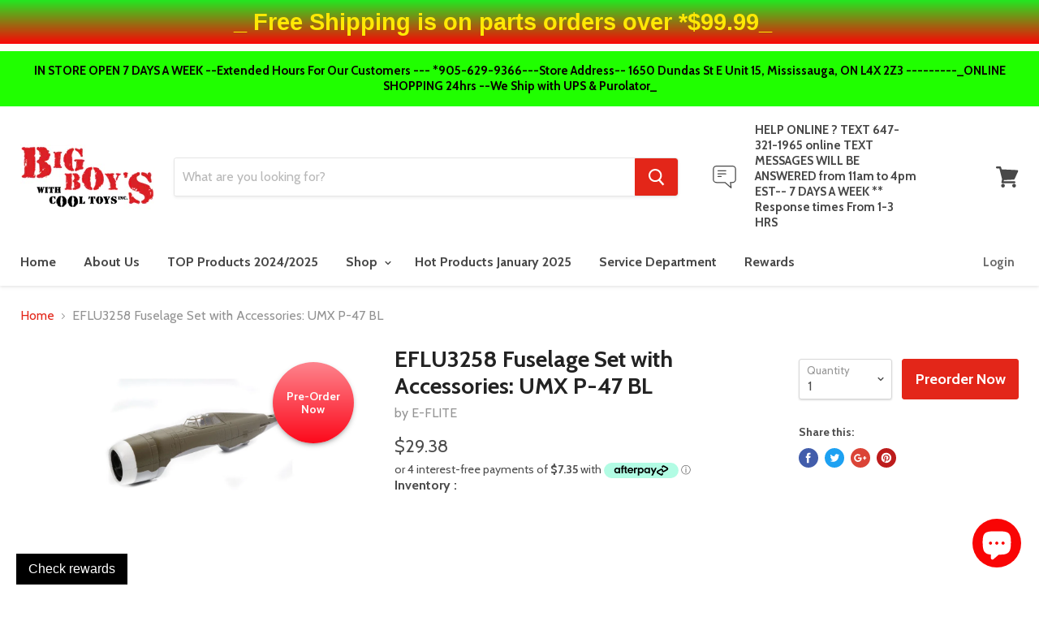

--- FILE ---
content_type: text/html; charset=utf-8
request_url: https://www.bigboyswithcooltoys.ca/products/eflu3258-fuselage-set-with-accessories-umx-p-47-bl
body_size: 40694
content:
<!doctype html>
<!--[if IE]><html class="no-js no-touch ie9" lang="en"><![endif]-->
<!--[if !IE]><!--><html class="no-js no-touch" lang="en"><!--<![endif]-->
  <head>
    <meta name="ahrefs-site-verification" content="62c2287a229dcc50b7bbd4e0927b07b7b2d55de132a951766540c8ec08d84695">
    <meta name="google-site-verification" content="lKvBCtDH0cgx8juHm2M0zdcpbblmrnWN27lrzUHVwrI" />
    <!-- Global site tag (gtag.js) - Google Analytics -->
<script async src="https://www.googletagmanager.com/gtag/js?id=UA-40990207-1"></script>
<script>
  window.dataLayer = window.dataLayer || [];
  function gtag(){dataLayer.push(arguments);}
  gtag('js', new Date());

  gtag('config', 'UA-40990207-1');
</script>
    
    
    





    
    
  <!-- Google Tag Manager -->
<script>(function(w,d,s,l,i){w[l]=w[l]||[];w[l].push({'gtm.start':
new Date().getTime(),event:'gtm.js'});var f=d.getElementsByTagName(s)[0],
j=d.createElement(s),dl=l!='dataLayer'?'&l='+l:'';j.async=true;j.src=
'https://www.googletagmanager.com/gtm.js?id='+i+dl;f.parentNode.insertBefore(j,f);
})(window,document,'script','dataLayer','GTM-5PHRMLH');
  function trackEcommerce() {
    function gaAddTrans(orderID, store, total, tax, shipping, city, state, country, currency, channelInfo) {
        var transaction = {
            id: orderID,
            affiliation: store,
            revenue: total,
            tax: tax,
            shipping: shipping,
            city: city,
            state: state,
            country: country
        };

        if (currency) {
            transaction.currency = currency;
        }

        ga('ecommerce:addTransaction', transaction);
    }
    
    function gaAddItems(orderID, sku, product, variation, price, qty) {
        ga('ecommerce:addItem', {
            id: orderID,
            sku: sku,
            name: product,
            category: variation,
            price: price,
            quantity: qty
        });
    }

    function gaTrackTrans() {
        ga('ecommerce:send');
    }

    function gtagAddTrans(orderID, store, total, tax, shipping, city, state, country, currency, channelInfo) {
        this.transaction = {
            transaction_id: orderID,
            affiliation: store,
            value: total,
            tax: tax,
            shipping: shipping,
            items: []
        };

        if (currency) {
            this.transaction.currency = currency;
        }
    }

    function gtagAddItem(orderID, sku, product, variation, price, qty) {
        this.transaction.items.push({
            id: sku,
            name: product,
            category: variation,
            price: price,
            quantity: qty
        });
    }

    function gtagTrackTrans() {
        gtag('event', 'purchase', this.transaction);        
        this.transaction = null;
    }

    if (typeof gtag === 'function') {
        this._addTrans = gtagAddTrans;
        this._addItem = gtagAddItem;
        this._trackTrans = gtagTrackTrans;
    } else if (typeof ga === 'function') {
        this._addTrans = gaAddTrans;
        this._addItem = gaAddItems;
        this._trackTrans = gaTrackTrans;
    }
}

var pageTracker = new trackEcommerce();
</script>

<!-- End Google Tag Manager -->

    

    <script>
  var wpShopifyTracking = {}

  

  
    wpShopifyTracking.product =
      {
        collections: 'Aircraft Parts,E-FLITE,Under 150,zero look over',
        tags: 'Brand_E-FLITE,Parts Category_Aircraft'
      }
  
</script>

    <meta charset="utf-8">
    <meta http-equiv="x-ua-compatible" content="IE=edge">

    

 <!-- SEO Manager 6.2.6 -->
<meta name='seomanager' content='6.2' />
<title>EFLU3258 Fuselage Set with Accessories: UMX P-47 BL</title>
<meta name='description' content='' /> 
<meta name="robots" content="index"> 
<meta name="robots" content="follow">
<meta name="google-site-verification" content="SamRkih_aqJIInTfb5kEosh7_LvNz7JFgRj_6y6f8Ho" />

<script type="application/ld+json">
 {
 "@context": "https://schema.org",
 "@id": "https:\/\/www.bigboyswithcooltoys.ca\/products\/eflu3258-fuselage-set-with-accessories-umx-p-47-bl",
 "@type": "Product","sku": "EFLU3258","mpn": "EFLU3258","brand": {
 "@type": "Brand",
 "name": "E-FLITE"
 },
 "description": "",
 "url": "https:\/\/www.bigboyswithcooltoys.ca\/products\/eflu3258-fuselage-set-with-accessories-umx-p-47-bl",
 "name": "EFLU3258 Fuselage Set with Accessories: UMX P-47 BL","image": "https://www.bigboyswithcooltoys.ca/cdn/shop/products/EFLU3258_a0.jpg?v=1676407382","offers": [{
 "@type": "Offer","availability": "https://schema.org/InStock",
 "priceCurrency": "CAD",
 "price": "29.38",
 "priceValidUntil": "2026-12-09",
 "itemCondition": "https://schema.org/NewCondition",
 "url": "https:\/\/www.bigboyswithcooltoys.ca\/products\/eflu3258-fuselage-set-with-accessories-umx-p-47-bl\/products\/eflu3258-fuselage-set-with-accessories-umx-p-47-bl?variant=36307060359",
 "image": "https://www.bigboyswithcooltoys.ca/cdn/shop/products/EFLU3258_a0.jpg?v=1676407382",
 "mpn": "EFLU3258","sku": "EFLU3258","gtin12": "605482596487",
 
"seller": {
 "@type": "Organization",
 "name": "Big Boys With Cool Toys"
 }
 }]}
 </script>
<!-- end: SEO Manager 6.265 -->

    
  <link rel="shortcut icon" href="//www.bigboyswithcooltoys.ca/cdn/shop/files/BBwCT-32x32_32x32.png?v=1629130914" type="image/png">


    <link rel="dns-prefetch" href="//fonts.googleapis.com">

    <link rel="canonical" href="https://www.bigboyswithcooltoys.ca/products/eflu3258-fuselage-set-with-accessories-umx-p-47-bl">
    <meta name="viewport" content="width=device-width">

    
<meta property="og:site_name" content="Big Boys With Cool Toys">
<meta property="og:url" content="https://www.bigboyswithcooltoys.ca/products/eflu3258-fuselage-set-with-accessories-umx-p-47-bl">
<meta property="og:title" content="EFLU3258 Fuselage Set with Accessories: UMX P-47 BL">
<meta property="og:type" content="product">
<meta property="og:description" content="Traxxas Arrma Carrera E-Flite Blade Spectrum Slot Cars RC Cars RC Trucks RC Airplanes Drones GensAce "><meta property="og:price:amount" content="29.38">
  <meta property="og:price:currency" content="CAD"><meta property="og:image" content="http://www.bigboyswithcooltoys.ca/cdn/shop/products/EFLU3258_a0_1024x1024.jpg?v=1676407382">
<meta property="og:image:secure_url" content="https://www.bigboyswithcooltoys.ca/cdn/shop/products/EFLU3258_a0_1024x1024.jpg?v=1676407382">



  <meta name="twitter:card" content="summary">

<meta name="twitter:title" content="EFLU3258 Fuselage Set with Accessories: UMX P-47 BL">
<meta name="twitter:description" content="Traxxas Arrma Carrera E-Flite Blade Spectrum Slot Cars RC Cars RC Trucks RC Airplanes Drones GensAce ">
<meta name="twitter:image" content="https://www.bigboyswithcooltoys.ca/cdn/shop/products/EFLU3258_a0_600x600.jpg?v=1676407382">
    <meta name="twitter:image:width" content="600">
    <meta name="twitter:image:height" content="600">

    <script>window.performance && window.performance.mark && window.performance.mark('shopify.content_for_header.start');</script><meta name="google-site-verification" content="SamRkih_aqJIInTfb5kEosh7_LvNz7JFgRj_6y6f8Ho">
<meta id="shopify-digital-wallet" name="shopify-digital-wallet" content="/11733096/digital_wallets/dialog">
<meta name="shopify-checkout-api-token" content="21ab46b98514e09bcf8b754717aa3cf7">
<meta id="in-context-paypal-metadata" data-shop-id="11733096" data-venmo-supported="false" data-environment="production" data-locale="en_US" data-paypal-v4="true" data-currency="CAD">
<link rel="alternate" type="application/json+oembed" href="https://www.bigboyswithcooltoys.ca/products/eflu3258-fuselage-set-with-accessories-umx-p-47-bl.oembed">
<script async="async" src="/checkouts/internal/preloads.js?locale=en-CA"></script>
<link rel="preconnect" href="https://shop.app" crossorigin="anonymous">
<script async="async" src="https://shop.app/checkouts/internal/preloads.js?locale=en-CA&shop_id=11733096" crossorigin="anonymous"></script>
<script id="apple-pay-shop-capabilities" type="application/json">{"shopId":11733096,"countryCode":"CA","currencyCode":"CAD","merchantCapabilities":["supports3DS"],"merchantId":"gid:\/\/shopify\/Shop\/11733096","merchantName":"Big Boys With Cool Toys","requiredBillingContactFields":["postalAddress","email","phone"],"requiredShippingContactFields":["postalAddress","email","phone"],"shippingType":"shipping","supportedNetworks":["visa","masterCard","amex","discover","interac","jcb"],"total":{"type":"pending","label":"Big Boys With Cool Toys","amount":"1.00"},"shopifyPaymentsEnabled":true,"supportsSubscriptions":true}</script>
<script id="shopify-features" type="application/json">{"accessToken":"21ab46b98514e09bcf8b754717aa3cf7","betas":["rich-media-storefront-analytics"],"domain":"www.bigboyswithcooltoys.ca","predictiveSearch":true,"shopId":11733096,"locale":"en"}</script>
<script>var Shopify = Shopify || {};
Shopify.shop = "bigboyswithcooltoys.myshopify.com";
Shopify.locale = "en";
Shopify.currency = {"active":"CAD","rate":"1.0"};
Shopify.country = "CA";
Shopify.theme = {"name":"Bundles Discounts in BBWCT Empire-v2-0-0","id":37248860234,"schema_name":"Empire","schema_version":"2.0.0","theme_store_id":null,"role":"main"};
Shopify.theme.handle = "null";
Shopify.theme.style = {"id":null,"handle":null};
Shopify.cdnHost = "www.bigboyswithcooltoys.ca/cdn";
Shopify.routes = Shopify.routes || {};
Shopify.routes.root = "/";</script>
<script type="module">!function(o){(o.Shopify=o.Shopify||{}).modules=!0}(window);</script>
<script>!function(o){function n(){var o=[];function n(){o.push(Array.prototype.slice.apply(arguments))}return n.q=o,n}var t=o.Shopify=o.Shopify||{};t.loadFeatures=n(),t.autoloadFeatures=n()}(window);</script>
<script>
  window.ShopifyPay = window.ShopifyPay || {};
  window.ShopifyPay.apiHost = "shop.app\/pay";
  window.ShopifyPay.redirectState = null;
</script>
<script id="shop-js-analytics" type="application/json">{"pageType":"product"}</script>
<script defer="defer" async type="module" src="//www.bigboyswithcooltoys.ca/cdn/shopifycloud/shop-js/modules/v2/client.init-shop-cart-sync_D0dqhulL.en.esm.js"></script>
<script defer="defer" async type="module" src="//www.bigboyswithcooltoys.ca/cdn/shopifycloud/shop-js/modules/v2/chunk.common_CpVO7qML.esm.js"></script>
<script type="module">
  await import("//www.bigboyswithcooltoys.ca/cdn/shopifycloud/shop-js/modules/v2/client.init-shop-cart-sync_D0dqhulL.en.esm.js");
await import("//www.bigboyswithcooltoys.ca/cdn/shopifycloud/shop-js/modules/v2/chunk.common_CpVO7qML.esm.js");

  window.Shopify.SignInWithShop?.initShopCartSync?.({"fedCMEnabled":true,"windoidEnabled":true});

</script>
<script>
  window.Shopify = window.Shopify || {};
  if (!window.Shopify.featureAssets) window.Shopify.featureAssets = {};
  window.Shopify.featureAssets['shop-js'] = {"shop-cart-sync":["modules/v2/client.shop-cart-sync_D9bwt38V.en.esm.js","modules/v2/chunk.common_CpVO7qML.esm.js"],"init-fed-cm":["modules/v2/client.init-fed-cm_BJ8NPuHe.en.esm.js","modules/v2/chunk.common_CpVO7qML.esm.js"],"init-shop-email-lookup-coordinator":["modules/v2/client.init-shop-email-lookup-coordinator_pVrP2-kG.en.esm.js","modules/v2/chunk.common_CpVO7qML.esm.js"],"shop-cash-offers":["modules/v2/client.shop-cash-offers_CNh7FWN-.en.esm.js","modules/v2/chunk.common_CpVO7qML.esm.js","modules/v2/chunk.modal_DKF6x0Jh.esm.js"],"init-shop-cart-sync":["modules/v2/client.init-shop-cart-sync_D0dqhulL.en.esm.js","modules/v2/chunk.common_CpVO7qML.esm.js"],"init-windoid":["modules/v2/client.init-windoid_DaoAelzT.en.esm.js","modules/v2/chunk.common_CpVO7qML.esm.js"],"shop-toast-manager":["modules/v2/client.shop-toast-manager_1DND8Tac.en.esm.js","modules/v2/chunk.common_CpVO7qML.esm.js"],"pay-button":["modules/v2/client.pay-button_CFeQi1r6.en.esm.js","modules/v2/chunk.common_CpVO7qML.esm.js"],"shop-button":["modules/v2/client.shop-button_Ca94MDdQ.en.esm.js","modules/v2/chunk.common_CpVO7qML.esm.js"],"shop-login-button":["modules/v2/client.shop-login-button_DPYNfp1Z.en.esm.js","modules/v2/chunk.common_CpVO7qML.esm.js","modules/v2/chunk.modal_DKF6x0Jh.esm.js"],"avatar":["modules/v2/client.avatar_BTnouDA3.en.esm.js"],"shop-follow-button":["modules/v2/client.shop-follow-button_BMKh4nJE.en.esm.js","modules/v2/chunk.common_CpVO7qML.esm.js","modules/v2/chunk.modal_DKF6x0Jh.esm.js"],"init-customer-accounts-sign-up":["modules/v2/client.init-customer-accounts-sign-up_CJXi5kRN.en.esm.js","modules/v2/client.shop-login-button_DPYNfp1Z.en.esm.js","modules/v2/chunk.common_CpVO7qML.esm.js","modules/v2/chunk.modal_DKF6x0Jh.esm.js"],"init-shop-for-new-customer-accounts":["modules/v2/client.init-shop-for-new-customer-accounts_BoBxkgWu.en.esm.js","modules/v2/client.shop-login-button_DPYNfp1Z.en.esm.js","modules/v2/chunk.common_CpVO7qML.esm.js","modules/v2/chunk.modal_DKF6x0Jh.esm.js"],"init-customer-accounts":["modules/v2/client.init-customer-accounts_DCuDTzpR.en.esm.js","modules/v2/client.shop-login-button_DPYNfp1Z.en.esm.js","modules/v2/chunk.common_CpVO7qML.esm.js","modules/v2/chunk.modal_DKF6x0Jh.esm.js"],"checkout-modal":["modules/v2/client.checkout-modal_U_3e4VxF.en.esm.js","modules/v2/chunk.common_CpVO7qML.esm.js","modules/v2/chunk.modal_DKF6x0Jh.esm.js"],"lead-capture":["modules/v2/client.lead-capture_DEgn0Z8u.en.esm.js","modules/v2/chunk.common_CpVO7qML.esm.js","modules/v2/chunk.modal_DKF6x0Jh.esm.js"],"shop-login":["modules/v2/client.shop-login_CoM5QKZ_.en.esm.js","modules/v2/chunk.common_CpVO7qML.esm.js","modules/v2/chunk.modal_DKF6x0Jh.esm.js"],"payment-terms":["modules/v2/client.payment-terms_BmrqWn8r.en.esm.js","modules/v2/chunk.common_CpVO7qML.esm.js","modules/v2/chunk.modal_DKF6x0Jh.esm.js"]};
</script>
<script>(function() {
  var isLoaded = false;
  function asyncLoad() {
    if (isLoaded) return;
    isLoaded = true;
    var urls = ["\/\/shopify.privy.com\/widget.js?shop=bigboyswithcooltoys.myshopify.com","https:\/\/shopify.wpfruits.com\/live\/discount\/js\/discount_coupan_n.js?shop=bigboyswithcooltoys.myshopify.com","https:\/\/motivate.shopapps.site\/motivator.php?shop=bigboyswithcooltoys.myshopify.com","https:\/\/app.marsello.com\/Portal\/Custom\/ScriptToInstall\/5a0c84c58e2bf30d08211b2b?aProvId=5a0c84b88e2bf30d08211b1d\u0026shop=bigboyswithcooltoys.myshopify.com","\/\/cdn.wishpond.net\/connect.js?merchantId=1560500\u0026writeKey=b6b716d6bc7c\u0026shop=bigboyswithcooltoys.myshopify.com","https:\/\/geostock.nyc3.digitaloceanspaces.com\/js\/inventoryLocation.js?shop=bigboyswithcooltoys.myshopify.com","https:\/\/d5zu2f4xvqanl.cloudfront.net\/42\/fe\/loader_2.js?shop=bigboyswithcooltoys.myshopify.com"];
    for (var i = 0; i < urls.length; i++) {
      var s = document.createElement('script');
      s.type = 'text/javascript';
      s.async = true;
      s.src = urls[i];
      var x = document.getElementsByTagName('script')[0];
      x.parentNode.insertBefore(s, x);
    }
  };
  if(window.attachEvent) {
    window.attachEvent('onload', asyncLoad);
  } else {
    window.addEventListener('load', asyncLoad, false);
  }
})();</script>
<script id="__st">var __st={"a":11733096,"offset":-18000,"reqid":"d8afda89-fcc8-44cf-8adc-2b270ad48a6e-1765321781","pageurl":"www.bigboyswithcooltoys.ca\/products\/eflu3258-fuselage-set-with-accessories-umx-p-47-bl","u":"10448696e8c0","p":"product","rtyp":"product","rid":9659819399};</script>
<script>window.ShopifyPaypalV4VisibilityTracking = true;</script>
<script id="captcha-bootstrap">!function(){'use strict';const t='contact',e='account',n='new_comment',o=[[t,t],['blogs',n],['comments',n],[t,'customer']],c=[[e,'customer_login'],[e,'guest_login'],[e,'recover_customer_password'],[e,'create_customer']],r=t=>t.map((([t,e])=>`form[action*='/${t}']:not([data-nocaptcha='true']) input[name='form_type'][value='${e}']`)).join(','),a=t=>()=>t?[...document.querySelectorAll(t)].map((t=>t.form)):[];function s(){const t=[...o],e=r(t);return a(e)}const i='password',u='form_key',d=['recaptcha-v3-token','g-recaptcha-response','h-captcha-response',i],f=()=>{try{return window.sessionStorage}catch{return}},m='__shopify_v',_=t=>t.elements[u];function p(t,e,n=!1){try{const o=window.sessionStorage,c=JSON.parse(o.getItem(e)),{data:r}=function(t){const{data:e,action:n}=t;return t[m]||n?{data:e,action:n}:{data:t,action:n}}(c);for(const[e,n]of Object.entries(r))t.elements[e]&&(t.elements[e].value=n);n&&o.removeItem(e)}catch(o){console.error('form repopulation failed',{error:o})}}const l='form_type',E='cptcha';function T(t){t.dataset[E]=!0}const w=window,h=w.document,L='Shopify',v='ce_forms',y='captcha';let A=!1;((t,e)=>{const n=(g='f06e6c50-85a8-45c8-87d0-21a2b65856fe',I='https://cdn.shopify.com/shopifycloud/storefront-forms-hcaptcha/ce_storefront_forms_captcha_hcaptcha.v1.5.2.iife.js',D={infoText:'Protected by hCaptcha',privacyText:'Privacy',termsText:'Terms'},(t,e,n)=>{const o=w[L][v],c=o.bindForm;if(c)return c(t,g,e,D).then(n);var r;o.q.push([[t,g,e,D],n]),r=I,A||(h.body.append(Object.assign(h.createElement('script'),{id:'captcha-provider',async:!0,src:r})),A=!0)});var g,I,D;w[L]=w[L]||{},w[L][v]=w[L][v]||{},w[L][v].q=[],w[L][y]=w[L][y]||{},w[L][y].protect=function(t,e){n(t,void 0,e),T(t)},Object.freeze(w[L][y]),function(t,e,n,w,h,L){const[v,y,A,g]=function(t,e,n){const i=e?o:[],u=t?c:[],d=[...i,...u],f=r(d),m=r(i),_=r(d.filter((([t,e])=>n.includes(e))));return[a(f),a(m),a(_),s()]}(w,h,L),I=t=>{const e=t.target;return e instanceof HTMLFormElement?e:e&&e.form},D=t=>v().includes(t);t.addEventListener('submit',(t=>{const e=I(t);if(!e)return;const n=D(e)&&!e.dataset.hcaptchaBound&&!e.dataset.recaptchaBound,o=_(e),c=g().includes(e)&&(!o||!o.value);(n||c)&&t.preventDefault(),c&&!n&&(function(t){try{if(!f())return;!function(t){const e=f();if(!e)return;const n=_(t);if(!n)return;const o=n.value;o&&e.removeItem(o)}(t);const e=Array.from(Array(32),(()=>Math.random().toString(36)[2])).join('');!function(t,e){_(t)||t.append(Object.assign(document.createElement('input'),{type:'hidden',name:u})),t.elements[u].value=e}(t,e),function(t,e){const n=f();if(!n)return;const o=[...t.querySelectorAll(`input[type='${i}']`)].map((({name:t})=>t)),c=[...d,...o],r={};for(const[a,s]of new FormData(t).entries())c.includes(a)||(r[a]=s);n.setItem(e,JSON.stringify({[m]:1,action:t.action,data:r}))}(t,e)}catch(e){console.error('failed to persist form',e)}}(e),e.submit())}));const S=(t,e)=>{t&&!t.dataset[E]&&(n(t,e.some((e=>e===t))),T(t))};for(const o of['focusin','change'])t.addEventListener(o,(t=>{const e=I(t);D(e)&&S(e,y())}));const B=e.get('form_key'),M=e.get(l),P=B&&M;t.addEventListener('DOMContentLoaded',(()=>{const t=y();if(P)for(const e of t)e.elements[l].value===M&&p(e,B);[...new Set([...A(),...v().filter((t=>'true'===t.dataset.shopifyCaptcha))])].forEach((e=>S(e,t)))}))}(h,new URLSearchParams(w.location.search),n,t,e,['guest_login'])})(!0,!0)}();</script>
<script integrity="sha256-52AcMU7V7pcBOXWImdc/TAGTFKeNjmkeM1Pvks/DTgc=" data-source-attribution="shopify.loadfeatures" defer="defer" src="//www.bigboyswithcooltoys.ca/cdn/shopifycloud/storefront/assets/storefront/load_feature-81c60534.js" crossorigin="anonymous"></script>
<script crossorigin="anonymous" defer="defer" src="//www.bigboyswithcooltoys.ca/cdn/shopifycloud/storefront/assets/shopify_pay/storefront-65b4c6d7.js?v=20250812"></script>
<script data-source-attribution="shopify.dynamic_checkout.dynamic.init">var Shopify=Shopify||{};Shopify.PaymentButton=Shopify.PaymentButton||{isStorefrontPortableWallets:!0,init:function(){window.Shopify.PaymentButton.init=function(){};var t=document.createElement("script");t.src="https://www.bigboyswithcooltoys.ca/cdn/shopifycloud/portable-wallets/latest/portable-wallets.en.js",t.type="module",document.head.appendChild(t)}};
</script>
<script data-source-attribution="shopify.dynamic_checkout.buyer_consent">
  function portableWalletsHideBuyerConsent(e){var t=document.getElementById("shopify-buyer-consent"),n=document.getElementById("shopify-subscription-policy-button");t&&n&&(t.classList.add("hidden"),t.setAttribute("aria-hidden","true"),n.removeEventListener("click",e))}function portableWalletsShowBuyerConsent(e){var t=document.getElementById("shopify-buyer-consent"),n=document.getElementById("shopify-subscription-policy-button");t&&n&&(t.classList.remove("hidden"),t.removeAttribute("aria-hidden"),n.addEventListener("click",e))}window.Shopify?.PaymentButton&&(window.Shopify.PaymentButton.hideBuyerConsent=portableWalletsHideBuyerConsent,window.Shopify.PaymentButton.showBuyerConsent=portableWalletsShowBuyerConsent);
</script>
<script data-source-attribution="shopify.dynamic_checkout.cart.bootstrap">document.addEventListener("DOMContentLoaded",(function(){function t(){return document.querySelector("shopify-accelerated-checkout-cart, shopify-accelerated-checkout")}if(t())Shopify.PaymentButton.init();else{new MutationObserver((function(e,n){t()&&(Shopify.PaymentButton.init(),n.disconnect())})).observe(document.body,{childList:!0,subtree:!0})}}));
</script>
<script id='scb4127' type='text/javascript' async='' src='https://www.bigboyswithcooltoys.ca/cdn/shopifycloud/privacy-banner/storefront-banner.js'></script><link id="shopify-accelerated-checkout-styles" rel="stylesheet" media="screen" href="https://www.bigboyswithcooltoys.ca/cdn/shopifycloud/portable-wallets/latest/accelerated-checkout-backwards-compat.css" crossorigin="anonymous">
<style id="shopify-accelerated-checkout-cart">
        #shopify-buyer-consent {
  margin-top: 1em;
  display: inline-block;
  width: 100%;
}

#shopify-buyer-consent.hidden {
  display: none;
}

#shopify-subscription-policy-button {
  background: none;
  border: none;
  padding: 0;
  text-decoration: underline;
  font-size: inherit;
  cursor: pointer;
}

#shopify-subscription-policy-button::before {
  box-shadow: none;
}

      </style>

<script>window.performance && window.performance.mark && window.performance.mark('shopify.content_for_header.end');</script>
<script>
          var currentScript = document.currentScript || document.scripts[document.scripts.length - 1];
          var boldVariantIds =[36307060359];
          var boldProductHandle ="eflu3258-fuselage-set-with-accessories-umx-p-47-bl";
          var BOLD = BOLD || {};
          BOLD.products = BOLD.products || {};
          BOLD.variant_lookup = BOLD.variant_lookup || {};
          if (window.BOLD && !BOLD.common) {
              BOLD.common = BOLD.common || {};
              BOLD.common.Shopify = BOLD.common.Shopify || {};
              window.BOLD.common.Shopify.products = window.BOLD.common.Shopify.products || {};
              window.BOLD.common.Shopify.variants = window.BOLD.common.Shopify.variants || {};
              window.BOLD.common.Shopify.handles = window.BOLD.common.Shopify.handles || {};
              window.BOLD.common.Shopify.saveProduct = function (handle, product) {
                  if (typeof handle === 'string' && typeof window.BOLD.common.Shopify.products[handle] === 'undefined') {
                      if (typeof product === 'number') {
                          window.BOLD.common.Shopify.handles[product] = handle;
                          product = { id: product };
                      }
                      window.BOLD.common.Shopify.products[handle] = product;
                  }
              };
              window.BOLD.common.Shopify.saveVariant = function (variant_id, variant) {
                  if (typeof variant_id === 'number' && typeof window.BOLD.common.Shopify.variants[variant_id] === 'undefined') {
                      window.BOLD.common.Shopify.variants[variant_id] = variant;
                  }
              };
          }

          for (var boldIndex = 0; boldIndex < boldVariantIds.length; boldIndex = boldIndex + 1) {
            BOLD.variant_lookup[boldVariantIds[boldIndex]] = boldProductHandle;
          }

          BOLD.products[boldProductHandle] ={
    "id":9659819399,
    "title":"EFLU3258 Fuselage Set with Accessories: UMX P-47 BL","handle":"eflu3258-fuselage-set-with-accessories-umx-p-47-bl",
    "description":"",
    "published_at":"2017-01-09T17:24:13",
    "created_at":"2017-01-09T17:24:13",
    "vendor":"E-FLITE",
    "type":"Aircraft Parts",
    "tags":["Brand_E-FLITE","Parts Category_Aircraft"],
    "price":2938,
    "price_min":2938,
    "price_max":2938,
    "price_varies":false,
    "compare_at_price":0,
    "compare_at_price_min":0,
    "compare_at_price_max":0,
    "compare_at_price_varies":false,
    "all_variant_ids":[36307060359],
    "variants":[

{
  "id":36307060359,
  "product_id":9659819399,
  "product_handle":"eflu3258-fuselage-set-with-accessories-umx-p-47-bl",
  "title":"Default Title",
  "option1":"Default Title",
  "option2":null,
  "option3":null,
  "sku":"EFLU3258",
  "requires_shipping":true,
  "taxable":true,
  "featured_image":{
    "created_at":"T",
    "id":24194919815,
    "position":1,
    "product_id":9659819399,
    "src":"\/\/www.bigboyswithcooltoys.ca\/cdn\/shop\/products\/EFLU3258_a0.jpg?v=1676407382",
    "updated_at":"T",
    "width":1400,
    "height":778},"image_id":24194919815,
  "available":true,
  "name":"EFLU3258 Fuselage Set with Accessories: UMX P-47 BL - Default Title",
  "options":["Default Title"],
  "price":2938,
  "weight":200,
  "compare_at_price":0,
  "inventory_quantity":0,
  "inventory_management":"shopify",
  "inventory_policy":"continue",
  "inventory_in_cart":0,
  "inventory_remaining":0,
  "incoming":false,
  "next_incoming_date":null,
  "taxable":true,
  "barcode":"605482596487"
}],
    "available":true,"images":["\/\/www.bigboyswithcooltoys.ca\/cdn\/shop\/products\/EFLU3258_a0.jpg?v=1676407382"],"featured_image":"\/\/www.bigboyswithcooltoys.ca\/cdn\/shop\/products\/EFLU3258_a0.jpg?v=1676407382",
    "options":["Title"],
    "url":"\/products\/eflu3258-fuselage-set-with-accessories-umx-p-47-bl"};var boldCSPMetafields = {};
          var boldTempProduct ={"id":9659819399,"title":"EFLU3258 Fuselage Set with Accessories: UMX P-47 BL","handle":"eflu3258-fuselage-set-with-accessories-umx-p-47-bl","description":"","published_at":"2017-01-09T17:24:13-05:00","created_at":"2017-01-09T17:24:13-05:00","vendor":"E-FLITE","type":"Aircraft Parts","tags":["Brand_E-FLITE","Parts Category_Aircraft"],"price":2938,"price_min":2938,"price_max":2938,"available":true,"price_varies":false,"compare_at_price":0,"compare_at_price_min":0,"compare_at_price_max":0,"compare_at_price_varies":false,"variants":[{"id":36307060359,"title":"Default Title","option1":"Default Title","option2":null,"option3":null,"sku":"EFLU3258","requires_shipping":true,"taxable":true,"featured_image":{"id":24194919815,"product_id":9659819399,"position":1,"created_at":"2017-01-13T11:44:21-05:00","updated_at":"2023-02-14T15:43:02-05:00","alt":null,"width":1400,"height":778,"src":"\/\/www.bigboyswithcooltoys.ca\/cdn\/shop\/products\/EFLU3258_a0.jpg?v=1676407382","variant_ids":[36307060359]},"available":true,"name":"EFLU3258 Fuselage Set with Accessories: UMX P-47 BL","public_title":null,"options":["Default Title"],"price":2938,"weight":200,"compare_at_price":0,"inventory_quantity":0,"inventory_management":"shopify","inventory_policy":"continue","barcode":"605482596487","featured_media":{"alt":null,"id":178456723530,"position":1,"preview_image":{"aspect_ratio":1.799,"height":778,"width":1400,"src":"\/\/www.bigboyswithcooltoys.ca\/cdn\/shop\/products\/EFLU3258_a0.jpg?v=1676407382"}},"requires_selling_plan":false,"selling_plan_allocations":[]}],"images":["\/\/www.bigboyswithcooltoys.ca\/cdn\/shop\/products\/EFLU3258_a0.jpg?v=1676407382"],"featured_image":"\/\/www.bigboyswithcooltoys.ca\/cdn\/shop\/products\/EFLU3258_a0.jpg?v=1676407382","options":["Title"],"media":[{"alt":null,"id":178456723530,"position":1,"preview_image":{"aspect_ratio":1.799,"height":778,"width":1400,"src":"\/\/www.bigboyswithcooltoys.ca\/cdn\/shop\/products\/EFLU3258_a0.jpg?v=1676407382"},"aspect_ratio":1.799,"height":778,"media_type":"image","src":"\/\/www.bigboyswithcooltoys.ca\/cdn\/shop\/products\/EFLU3258_a0.jpg?v=1676407382","width":1400}],"requires_selling_plan":false,"selling_plan_groups":[],"content":""};
          var bold_rp =[{}];
          if(boldTempProduct){
            window.BOLD.common.Shopify.saveProduct(boldTempProduct.handle, boldTempProduct.id);
            for (var boldIndex = 0; boldTempProduct && boldIndex < boldTempProduct.variants.length; boldIndex = boldIndex + 1){
              var rp_group_id = bold_rp[boldIndex].rp_group_id ? '' + bold_rp[boldIndex].rp_group_id : '';
              window.BOLD.common.Shopify.saveVariant(
                  boldTempProduct.variants[boldIndex].id,
                  {
                    product_id: boldTempProduct.id,
                    product_handle: boldTempProduct.handle,
                    price: boldTempProduct.variants[boldIndex].price,
                    group_id: rp_group_id,
                    csp_metafield: boldCSPMetafields[boldTempProduct.variants[boldIndex].id]
                  }
              );
            }
          }

          currentScript.parentNode.removeChild(currentScript);
        </script><script>window.BOLD = window.BOLD || {};
    window.BOLD.common = window.BOLD.common || {};
    window.BOLD.common.Shopify = window.BOLD.common.Shopify || {};
    window.BOLD.common.Shopify.shop = {
      domain: 'www.bigboyswithcooltoys.ca',
      permanent_domain: 'bigboyswithcooltoys.myshopify.com',
      url: 'https://www.bigboyswithcooltoys.ca',
      secure_url: 'https://www.bigboyswithcooltoys.ca',
      money_format: "${{amount}}",
      currency: "CAD"
    };
    window.BOLD.common.Shopify.customer = {
      id: null,
      tags: null,
    };
    window.BOLD.common.Shopify.cart = {"note":null,"attributes":{},"original_total_price":0,"total_price":0,"total_discount":0,"total_weight":0.0,"item_count":0,"items":[],"requires_shipping":false,"currency":"CAD","items_subtotal_price":0,"cart_level_discount_applications":[],"checkout_charge_amount":0};
    window.BOLD.common.template = 'product';window.BOLD.common.Shopify.formatMoney = function(money, format) {
        function n(t, e) {
            return "undefined" == typeof t ? e : t
        }
        function r(t, e, r, i) {
            if (e = n(e, 2),
                r = n(r, ","),
                i = n(i, "."),
            isNaN(t) || null == t)
                return 0;
            t = (t / 100).toFixed(e);
            var o = t.split(".")
                , a = o[0].replace(/(\d)(?=(\d\d\d)+(?!\d))/g, "$1" + r)
                , s = o[1] ? i + o[1] : "";
            return a + s
        }
        "string" == typeof money && (money = money.replace(".", ""));
        var i = ""
            , o = /\{\{\s*(\w+)\s*\}\}/
            , a = format || window.BOLD.common.Shopify.shop.money_format || window.Shopify.money_format || "$ {{ amount }}";
        switch (a.match(o)[1]) {
            case "amount":
                i = r(money, 2, ",", ".");
                break;
            case "amount_no_decimals":
                i = r(money, 0, ",", ".");
                break;
            case "amount_with_comma_separator":
                i = r(money, 2, ".", ",");
                break;
            case "amount_no_decimals_with_comma_separator":
                i = r(money, 0, ".", ",");
                break;
            case "amount_with_space_separator":
                i = r(money, 2, " ", ",");
                break;
            case "amount_no_decimals_with_space_separator":
                i = r(money, 0, " ", ",");
                break;
            case "amount_with_apostrophe_separator":
                i = r(money, 2, "'", ".");
                break;
        }
        return a.replace(o, i);
    };
    window.BOLD.common.Shopify.saveProduct = function (handle, product) {
      if (typeof handle === 'string' && typeof window.BOLD.common.Shopify.products[handle] === 'undefined') {
        if (typeof product === 'number') {
          window.BOLD.common.Shopify.handles[product] = handle;
          product = { id: product };
        }
        window.BOLD.common.Shopify.products[handle] = product;
      }
    };
    window.BOLD.common.Shopify.saveVariant = function (variant_id, variant) {
      if (typeof variant_id === 'number' && typeof window.BOLD.common.Shopify.variants[variant_id] === 'undefined') {
        window.BOLD.common.Shopify.variants[variant_id] = variant;
      }
    };window.BOLD.common.Shopify.products = window.BOLD.common.Shopify.products || {};
    window.BOLD.common.Shopify.variants = window.BOLD.common.Shopify.variants || {};
    window.BOLD.common.Shopify.handles = window.BOLD.common.Shopify.handles || {};window.BOLD.common.Shopify.handle = "eflu3258-fuselage-set-with-accessories-umx-p-47-bl"
window.BOLD.common.Shopify.saveProduct("eflu3258-fuselage-set-with-accessories-umx-p-47-bl", 9659819399);window.BOLD.common.Shopify.saveVariant(36307060359, { product_id: 9659819399, product_handle: "eflu3258-fuselage-set-with-accessories-umx-p-47-bl", price: 2938, group_id: '', csp_metafield: {}});window.BOLD.apps_installed = {"Product Bundles":2,"Product Discount":1,"The Motivator":1} || {};window.BOLD.common.Shopify.metafields = window.BOLD.common.Shopify.metafields || {};window.BOLD.common.Shopify.metafields["bold_rp"] = {};window.BOLD.common.Shopify.metafields["bold_csp_defaults"] = {};window.BOLD.common.cacheParams = window.BOLD.common.cacheParams || {};
    window.BOLD.common.cacheParams.bundles = 1640496293;
</script><script src="https://bundles.boldapps.net/js/bundles.js" type="text/javascript"></script>
<link href="//www.bigboyswithcooltoys.ca/cdn/shop/t/12/assets/bold-bundles.css?v=171966470807334069951680117853" rel="stylesheet" type="text/css" media="all" />
    <script>
  function updateMotivator(cart, callback){

    if(typeof shappify_motivator_goals != 'object') {
        if(typeof callback === 'function'){
        callback(cart);
      }
      return;
    }



    if(!shappify_motivator_goals || !shappify_motivator_goals.length){ 
      if(typeof callback === 'function'){
        callback(cart);
      }
      return;
    }

    var motivatorUpdater = '';
    var needsUpdate = false;
    var messages = [];

    for(var i=0; i<shappify_motivator_goals.length; i++){
      var goal = shappify_motivator_goals[i];

      if(!goal.variant_id){
        if(!window.is_premium && typeof trigger_messages === 'function')
          trigger_messages();
      }
      //Does the shopper qualify for this goal?
      if(motivatorUpdater) motivatorUpdater += '&';
      var qty = (cart.total_price >= (goal.goal * 100) ? 1 : 0);


     // modified by tier 2(danni) . why? To prevent some js error.
if(goal.variant_id){
      //motivatorUpdater += 'updates[' + goal.variant_id + ']=' + qty;

  }
         if(window.is_premium && goal.variant_id){
      	motivatorUpdater += 'updates[' + goal.variant_id + ']=' + qty;
      }


      //Do we actually need to update based on user's qualifications?
      var foundInCart = false;
      for(var item in cart.items){
        if(cart.items[item].id == goal.variant_id){
          foundInCart = true;
          if(cart.items[item].quantity != qty) needsUpdate = true;
          if(qty == 0)setCookie('motivator_confirmed_' + goal.id, '0');
        }
      }
      if(!foundInCart && qty > 0) {
        messages.push("<span class='shapp_confirmation'>" + goal.confirmation + "</span>");
        needsUpdate = true;
        setCookie('motivator_confirmed_' + goal.id, '1');
      }
    }

    if(needsUpdate)  {
      jQuery.ajax({ success:callback, url:'/cart/update.js', type:'post', dataType:'json', data:motivatorUpdater });
      if(typeof show_messages === 'function')   
        show_messages(messages);
    }
    else if(typeof callback === 'function')
      callback(cart);
  }
</script>


    <script>
      document.documentElement.className=document.documentElement.className.replace(/\bno-js\b/,'js');
      if(window.Shopify&&window.Shopify.designMode)document.documentElement.className+=' in-theme-editor';
      if(('ontouchstart' in window)||window.DocumentTouch&&document instanceof DocumentTouch)document.documentElement.className=document.documentElement.className.replace(/\bno-touch\b/,'has-touch');
    </script>

        <link href="//fonts.googleapis.com/css?family=Cabin:400,400i,700,700i" rel="stylesheet" type="text/css" media="all" />


    <link href="//www.bigboyswithcooltoys.ca/cdn/shop/t/12/assets/theme.scss.css?v=54278091706282680461599659294" rel="stylesheet" type="text/css" media="all" />
    
    <script src="https://www.w3schools.com/lib/w3.js"></script>
    
  <script src="//staticxx.s3.amazonaws.com/aio_stats_lib_v1.min.js?v=1.0"></script><!-- XO-InsertCode -->



<!-- End: XO-InsertCode Header-->
    
    <script async="async" src="//cdn.wishpond.net/connect.js?merchantId=1560500&amp;writeKey=b6b716d6bc7c" type="text/javascript"></script>
    
    <meta name="facebook-domain-verification" content="167vsjsq388icsziis0lodvb66i1f3" />
    <!-- Global site tag (gtag.js) - Google Analytics -->
<script async src="https://www.googletagmanager.com/gtag/js?id=G-17G934SLR1"></script>
<script>
  window.dataLayer = window.dataLayer || [];
  function gtag(){dataLayer.push(arguments);}
  gtag('js', new Date());

  gtag('config', 'G-17G934SLR1');
</script>
    
    <!-- Global site tag (gtag.js) - Google Ads: 931025649 -->
<script async src="https://www.googletagmanager.com/gtag/js?id=AW-931025649"></script>
<script>
  window.dataLayer = window.dataLayer || [];
  function gtag(){dataLayer.push(arguments);}
  gtag('js', new Date());
  gtag('config', 'AW-931025649');
</script>
    

<link rel="canonical" href="https://www.bigboyswithcooltoys.ca/products/eflu3258-fuselage-set-with-accessories-umx-p-47-bl" />
    

    
    
<!-- BEGIN app block: shopify://apps/selly-promotion-pricing/blocks/app-embed-block/351afe80-738d-4417-9b66-e345ff249052 --><script>window.nfecShopVersion = '1765318852';window.nfecJsVersion = '449674';window.nfecCVersion = 60276</script> <!-- For special customization -->
<script class="productInfox" type="text/info" data-id="9659819399" data-tag="Brand_E-FLITE, Parts Category_Aircraft" data-ava="true" data-vars="36307060359," data-cols="17456070696,351880970418,163499114570,337570758834,"></script>
<script id="tdf_pxrscript" class="tdf_script5" data-c="/fe\/loader_2.js">
Shopify = window.Shopify || {};
Shopify.shop = Shopify.shop || 'bigboyswithcooltoys.myshopify.com';
Shopify.SMCPP = {};Shopify.SMCPP.cer = '1.384605';
</script>
<script src="https://d5zu2f4xvqanl.cloudfront.net/42/fe/loader_2.js?shop=bigboyswithcooltoys.myshopify.com" async data-cookieconsent="ignore"></script>
<script>
!function(t){var e=function(e){var n,a;(n=t.createElement("script")).type="text/javascript",n.async=!0,n.src=e,(a=t.getElementsByTagName("script")[0]).parentNode.insertBefore(n,a)};setTimeout(function(){window.tdfInited||(window.altcdn=1,e("https://cdn.shopify.com/s/files/1/0013/1642/1703/t/1/assets/loader_2.js?shop=bigboyswithcooltoys.myshopify.com&v=45"))},2689)}(document);
</script>
<!-- END app block --><!-- BEGIN app block: shopify://apps/frequently-bought/blocks/app-embed-block/b1a8cbea-c844-4842-9529-7c62dbab1b1f --><script>
    window.codeblackbelt = window.codeblackbelt || {};
    window.codeblackbelt.shop = window.codeblackbelt.shop || 'bigboyswithcooltoys.myshopify.com';
    
        window.codeblackbelt.productId = 9659819399;</script><script src="//cdn.codeblackbelt.com/widgets/frequently-bought-together/main.min.js?version=2025120918-0500" async></script>
 <!-- END app block --><script src="https://cdn.shopify.com/extensions/019af3d0-b8e4-746b-b552-56f818611a5c/essential-countdown-timer-54/assets/countdown_timer_essential_apps.min.js" type="text/javascript" defer="defer"></script>
<script src="https://cdn.shopify.com/extensions/7bc9bb47-adfa-4267-963e-cadee5096caf/inbox-1252/assets/inbox-chat-loader.js" type="text/javascript" defer="defer"></script>
<link href="https://monorail-edge.shopifysvc.com" rel="dns-prefetch">
<script>(function(){if ("sendBeacon" in navigator && "performance" in window) {try {var session_token_from_headers = performance.getEntriesByType('navigation')[0].serverTiming.find(x => x.name == '_s').description;} catch {var session_token_from_headers = undefined;}var session_cookie_matches = document.cookie.match(/_shopify_s=([^;]*)/);var session_token_from_cookie = session_cookie_matches && session_cookie_matches.length === 2 ? session_cookie_matches[1] : "";var session_token = session_token_from_headers || session_token_from_cookie || "";function handle_abandonment_event(e) {var entries = performance.getEntries().filter(function(entry) {return /monorail-edge.shopifysvc.com/.test(entry.name);});if (!window.abandonment_tracked && entries.length === 0) {window.abandonment_tracked = true;var currentMs = Date.now();var navigation_start = performance.timing.navigationStart;var payload = {shop_id: 11733096,url: window.location.href,navigation_start,duration: currentMs - navigation_start,session_token,page_type: "product"};window.navigator.sendBeacon("https://monorail-edge.shopifysvc.com/v1/produce", JSON.stringify({schema_id: "online_store_buyer_site_abandonment/1.1",payload: payload,metadata: {event_created_at_ms: currentMs,event_sent_at_ms: currentMs}}));}}window.addEventListener('pagehide', handle_abandonment_event);}}());</script>
<script id="web-pixels-manager-setup">(function e(e,d,r,n,o){if(void 0===o&&(o={}),!Boolean(null===(a=null===(i=window.Shopify)||void 0===i?void 0:i.analytics)||void 0===a?void 0:a.replayQueue)){var i,a;window.Shopify=window.Shopify||{};var t=window.Shopify;t.analytics=t.analytics||{};var s=t.analytics;s.replayQueue=[],s.publish=function(e,d,r){return s.replayQueue.push([e,d,r]),!0};try{self.performance.mark("wpm:start")}catch(e){}var l=function(){var e={modern:/Edge?\/(1{2}[4-9]|1[2-9]\d|[2-9]\d{2}|\d{4,})\.\d+(\.\d+|)|Firefox\/(1{2}[4-9]|1[2-9]\d|[2-9]\d{2}|\d{4,})\.\d+(\.\d+|)|Chrom(ium|e)\/(9{2}|\d{3,})\.\d+(\.\d+|)|(Maci|X1{2}).+ Version\/(15\.\d+|(1[6-9]|[2-9]\d|\d{3,})\.\d+)([,.]\d+|)( \(\w+\)|)( Mobile\/\w+|) Safari\/|Chrome.+OPR\/(9{2}|\d{3,})\.\d+\.\d+|(CPU[ +]OS|iPhone[ +]OS|CPU[ +]iPhone|CPU IPhone OS|CPU iPad OS)[ +]+(15[._]\d+|(1[6-9]|[2-9]\d|\d{3,})[._]\d+)([._]\d+|)|Android:?[ /-](13[3-9]|1[4-9]\d|[2-9]\d{2}|\d{4,})(\.\d+|)(\.\d+|)|Android.+Firefox\/(13[5-9]|1[4-9]\d|[2-9]\d{2}|\d{4,})\.\d+(\.\d+|)|Android.+Chrom(ium|e)\/(13[3-9]|1[4-9]\d|[2-9]\d{2}|\d{4,})\.\d+(\.\d+|)|SamsungBrowser\/([2-9]\d|\d{3,})\.\d+/,legacy:/Edge?\/(1[6-9]|[2-9]\d|\d{3,})\.\d+(\.\d+|)|Firefox\/(5[4-9]|[6-9]\d|\d{3,})\.\d+(\.\d+|)|Chrom(ium|e)\/(5[1-9]|[6-9]\d|\d{3,})\.\d+(\.\d+|)([\d.]+$|.*Safari\/(?![\d.]+ Edge\/[\d.]+$))|(Maci|X1{2}).+ Version\/(10\.\d+|(1[1-9]|[2-9]\d|\d{3,})\.\d+)([,.]\d+|)( \(\w+\)|)( Mobile\/\w+|) Safari\/|Chrome.+OPR\/(3[89]|[4-9]\d|\d{3,})\.\d+\.\d+|(CPU[ +]OS|iPhone[ +]OS|CPU[ +]iPhone|CPU IPhone OS|CPU iPad OS)[ +]+(10[._]\d+|(1[1-9]|[2-9]\d|\d{3,})[._]\d+)([._]\d+|)|Android:?[ /-](13[3-9]|1[4-9]\d|[2-9]\d{2}|\d{4,})(\.\d+|)(\.\d+|)|Mobile Safari.+OPR\/([89]\d|\d{3,})\.\d+\.\d+|Android.+Firefox\/(13[5-9]|1[4-9]\d|[2-9]\d{2}|\d{4,})\.\d+(\.\d+|)|Android.+Chrom(ium|e)\/(13[3-9]|1[4-9]\d|[2-9]\d{2}|\d{4,})\.\d+(\.\d+|)|Android.+(UC? ?Browser|UCWEB|U3)[ /]?(15\.([5-9]|\d{2,})|(1[6-9]|[2-9]\d|\d{3,})\.\d+)\.\d+|SamsungBrowser\/(5\.\d+|([6-9]|\d{2,})\.\d+)|Android.+MQ{2}Browser\/(14(\.(9|\d{2,})|)|(1[5-9]|[2-9]\d|\d{3,})(\.\d+|))(\.\d+|)|K[Aa][Ii]OS\/(3\.\d+|([4-9]|\d{2,})\.\d+)(\.\d+|)/},d=e.modern,r=e.legacy,n=navigator.userAgent;return n.match(d)?"modern":n.match(r)?"legacy":"unknown"}(),u="modern"===l?"modern":"legacy",c=(null!=n?n:{modern:"",legacy:""})[u],f=function(e){return[e.baseUrl,"/wpm","/b",e.hashVersion,"modern"===e.buildTarget?"m":"l",".js"].join("")}({baseUrl:d,hashVersion:r,buildTarget:u}),m=function(e){var d=e.version,r=e.bundleTarget,n=e.surface,o=e.pageUrl,i=e.monorailEndpoint;return{emit:function(e){var a=e.status,t=e.errorMsg,s=(new Date).getTime(),l=JSON.stringify({metadata:{event_sent_at_ms:s},events:[{schema_id:"web_pixels_manager_load/3.1",payload:{version:d,bundle_target:r,page_url:o,status:a,surface:n,error_msg:t},metadata:{event_created_at_ms:s}}]});if(!i)return console&&console.warn&&console.warn("[Web Pixels Manager] No Monorail endpoint provided, skipping logging."),!1;try{return self.navigator.sendBeacon.bind(self.navigator)(i,l)}catch(e){}var u=new XMLHttpRequest;try{return u.open("POST",i,!0),u.setRequestHeader("Content-Type","text/plain"),u.send(l),!0}catch(e){return console&&console.warn&&console.warn("[Web Pixels Manager] Got an unhandled error while logging to Monorail."),!1}}}}({version:r,bundleTarget:l,surface:e.surface,pageUrl:self.location.href,monorailEndpoint:e.monorailEndpoint});try{o.browserTarget=l,function(e){var d=e.src,r=e.async,n=void 0===r||r,o=e.onload,i=e.onerror,a=e.sri,t=e.scriptDataAttributes,s=void 0===t?{}:t,l=document.createElement("script"),u=document.querySelector("head"),c=document.querySelector("body");if(l.async=n,l.src=d,a&&(l.integrity=a,l.crossOrigin="anonymous"),s)for(var f in s)if(Object.prototype.hasOwnProperty.call(s,f))try{l.dataset[f]=s[f]}catch(e){}if(o&&l.addEventListener("load",o),i&&l.addEventListener("error",i),u)u.appendChild(l);else{if(!c)throw new Error("Did not find a head or body element to append the script");c.appendChild(l)}}({src:f,async:!0,onload:function(){if(!function(){var e,d;return Boolean(null===(d=null===(e=window.Shopify)||void 0===e?void 0:e.analytics)||void 0===d?void 0:d.initialized)}()){var d=window.webPixelsManager.init(e)||void 0;if(d){var r=window.Shopify.analytics;r.replayQueue.forEach((function(e){var r=e[0],n=e[1],o=e[2];d.publishCustomEvent(r,n,o)})),r.replayQueue=[],r.publish=d.publishCustomEvent,r.visitor=d.visitor,r.initialized=!0}}},onerror:function(){return m.emit({status:"failed",errorMsg:"".concat(f," has failed to load")})},sri:function(e){var d=/^sha384-[A-Za-z0-9+/=]+$/;return"string"==typeof e&&d.test(e)}(c)?c:"",scriptDataAttributes:o}),m.emit({status:"loading"})}catch(e){m.emit({status:"failed",errorMsg:(null==e?void 0:e.message)||"Unknown error"})}}})({shopId: 11733096,storefrontBaseUrl: "https://www.bigboyswithcooltoys.ca",extensionsBaseUrl: "https://extensions.shopifycdn.com/cdn/shopifycloud/web-pixels-manager",monorailEndpoint: "https://monorail-edge.shopifysvc.com/unstable/produce_batch",surface: "storefront-renderer",enabledBetaFlags: ["2dca8a86"],webPixelsConfigList: [{"id":"1636270258","configuration":"{\"pixelCode\":\"D3TO7SBC77U413QP9G50\"}","eventPayloadVersion":"v1","runtimeContext":"STRICT","scriptVersion":"22e92c2ad45662f435e4801458fb78cc","type":"APP","apiClientId":4383523,"privacyPurposes":["ANALYTICS","MARKETING","SALE_OF_DATA"],"dataSharingAdjustments":{"protectedCustomerApprovalScopes":["read_customer_address","read_customer_email","read_customer_name","read_customer_personal_data","read_customer_phone"]}},{"id":"588349618","configuration":"{\"config\":\"{\\\"google_tag_ids\\\":[\\\"AW-931025649\\\",\\\"GT-KF6RRM5\\\"],\\\"target_country\\\":\\\"CA\\\",\\\"gtag_events\\\":[{\\\"type\\\":\\\"begin_checkout\\\",\\\"action_label\\\":\\\"AW-931025649\\\/lQP8CIPLmvEaEPGl-bsD\\\"},{\\\"type\\\":\\\"search\\\",\\\"action_label\\\":\\\"AW-931025649\\\/IMAuCI_LmvEaEPGl-bsD\\\"},{\\\"type\\\":\\\"view_item\\\",\\\"action_label\\\":[\\\"AW-931025649\\\/nT6aCIzLmvEaEPGl-bsD\\\",\\\"MC-R3KHWGZ6YD\\\"]},{\\\"type\\\":\\\"purchase\\\",\\\"action_label\\\":[\\\"AW-931025649\\\/lZCrCIDLmvEaEPGl-bsD\\\",\\\"MC-R3KHWGZ6YD\\\"]},{\\\"type\\\":\\\"page_view\\\",\\\"action_label\\\":[\\\"AW-931025649\\\/f3qlCInLmvEaEPGl-bsD\\\",\\\"MC-R3KHWGZ6YD\\\"]},{\\\"type\\\":\\\"add_payment_info\\\",\\\"action_label\\\":\\\"AW-931025649\\\/PKClCJLLmvEaEPGl-bsD\\\"},{\\\"type\\\":\\\"add_to_cart\\\",\\\"action_label\\\":\\\"AW-931025649\\\/d24mCIbLmvEaEPGl-bsD\\\"}],\\\"enable_monitoring_mode\\\":false}\"}","eventPayloadVersion":"v1","runtimeContext":"OPEN","scriptVersion":"b2a88bafab3e21179ed38636efcd8a93","type":"APP","apiClientId":1780363,"privacyPurposes":[],"dataSharingAdjustments":{"protectedCustomerApprovalScopes":["read_customer_address","read_customer_email","read_customer_name","read_customer_personal_data","read_customer_phone"]}},{"id":"220168370","configuration":"{\"pixel_id\":\"715702018131795\",\"pixel_type\":\"facebook_pixel\"}","eventPayloadVersion":"v1","runtimeContext":"OPEN","scriptVersion":"ca16bc87fe92b6042fbaa3acc2fbdaa6","type":"APP","apiClientId":2329312,"privacyPurposes":["ANALYTICS","MARKETING","SALE_OF_DATA"],"dataSharingAdjustments":{"protectedCustomerApprovalScopes":["read_customer_address","read_customer_email","read_customer_name","read_customer_personal_data","read_customer_phone"]}},{"id":"100696242","eventPayloadVersion":"v1","runtimeContext":"LAX","scriptVersion":"1","type":"CUSTOM","privacyPurposes":["ANALYTICS"],"name":"Google Analytics tag (migrated)"},{"id":"shopify-app-pixel","configuration":"{}","eventPayloadVersion":"v1","runtimeContext":"STRICT","scriptVersion":"0450","apiClientId":"shopify-pixel","type":"APP","privacyPurposes":["ANALYTICS","MARKETING"]},{"id":"shopify-custom-pixel","eventPayloadVersion":"v1","runtimeContext":"LAX","scriptVersion":"0450","apiClientId":"shopify-pixel","type":"CUSTOM","privacyPurposes":["ANALYTICS","MARKETING"]}],isMerchantRequest: false,initData: {"shop":{"name":"Big Boys With Cool Toys","paymentSettings":{"currencyCode":"CAD"},"myshopifyDomain":"bigboyswithcooltoys.myshopify.com","countryCode":"CA","storefrontUrl":"https:\/\/www.bigboyswithcooltoys.ca"},"customer":null,"cart":null,"checkout":null,"productVariants":[{"price":{"amount":29.38,"currencyCode":"CAD"},"product":{"title":"EFLU3258 Fuselage Set with Accessories: UMX P-47 BL","vendor":"E-FLITE","id":"9659819399","untranslatedTitle":"EFLU3258 Fuselage Set with Accessories: UMX P-47 BL","url":"\/products\/eflu3258-fuselage-set-with-accessories-umx-p-47-bl","type":"Aircraft Parts"},"id":"36307060359","image":{"src":"\/\/www.bigboyswithcooltoys.ca\/cdn\/shop\/products\/EFLU3258_a0.jpg?v=1676407382"},"sku":"EFLU3258","title":"Default Title","untranslatedTitle":"Default Title"}],"purchasingCompany":null},},"https://www.bigboyswithcooltoys.ca/cdn","ae1676cfwd2530674p4253c800m34e853cb",{"modern":"","legacy":""},{"shopId":"11733096","storefrontBaseUrl":"https:\/\/www.bigboyswithcooltoys.ca","extensionBaseUrl":"https:\/\/extensions.shopifycdn.com\/cdn\/shopifycloud\/web-pixels-manager","surface":"storefront-renderer","enabledBetaFlags":"[\"2dca8a86\"]","isMerchantRequest":"false","hashVersion":"ae1676cfwd2530674p4253c800m34e853cb","publish":"custom","events":"[[\"page_viewed\",{}],[\"product_viewed\",{\"productVariant\":{\"price\":{\"amount\":29.38,\"currencyCode\":\"CAD\"},\"product\":{\"title\":\"EFLU3258 Fuselage Set with Accessories: UMX P-47 BL\",\"vendor\":\"E-FLITE\",\"id\":\"9659819399\",\"untranslatedTitle\":\"EFLU3258 Fuselage Set with Accessories: UMX P-47 BL\",\"url\":\"\/products\/eflu3258-fuselage-set-with-accessories-umx-p-47-bl\",\"type\":\"Aircraft Parts\"},\"id\":\"36307060359\",\"image\":{\"src\":\"\/\/www.bigboyswithcooltoys.ca\/cdn\/shop\/products\/EFLU3258_a0.jpg?v=1676407382\"},\"sku\":\"EFLU3258\",\"title\":\"Default Title\",\"untranslatedTitle\":\"Default Title\"}}]]"});</script><script>
  window.ShopifyAnalytics = window.ShopifyAnalytics || {};
  window.ShopifyAnalytics.meta = window.ShopifyAnalytics.meta || {};
  window.ShopifyAnalytics.meta.currency = 'CAD';
  var meta = {"product":{"id":9659819399,"gid":"gid:\/\/shopify\/Product\/9659819399","vendor":"E-FLITE","type":"Aircraft Parts","variants":[{"id":36307060359,"price":2938,"name":"EFLU3258 Fuselage Set with Accessories: UMX P-47 BL","public_title":null,"sku":"EFLU3258"}],"remote":false},"page":{"pageType":"product","resourceType":"product","resourceId":9659819399}};
  for (var attr in meta) {
    window.ShopifyAnalytics.meta[attr] = meta[attr];
  }
</script>
<script class="analytics">
  (function () {
    var customDocumentWrite = function(content) {
      var jquery = null;

      if (window.jQuery) {
        jquery = window.jQuery;
      } else if (window.Checkout && window.Checkout.$) {
        jquery = window.Checkout.$;
      }

      if (jquery) {
        jquery('body').append(content);
      }
    };

    var hasLoggedConversion = function(token) {
      if (token) {
        return document.cookie.indexOf('loggedConversion=' + token) !== -1;
      }
      return false;
    }

    var setCookieIfConversion = function(token) {
      if (token) {
        var twoMonthsFromNow = new Date(Date.now());
        twoMonthsFromNow.setMonth(twoMonthsFromNow.getMonth() + 2);

        document.cookie = 'loggedConversion=' + token + '; expires=' + twoMonthsFromNow;
      }
    }

    var trekkie = window.ShopifyAnalytics.lib = window.trekkie = window.trekkie || [];
    if (trekkie.integrations) {
      return;
    }
    trekkie.methods = [
      'identify',
      'page',
      'ready',
      'track',
      'trackForm',
      'trackLink'
    ];
    trekkie.factory = function(method) {
      return function() {
        var args = Array.prototype.slice.call(arguments);
        args.unshift(method);
        trekkie.push(args);
        return trekkie;
      };
    };
    for (var i = 0; i < trekkie.methods.length; i++) {
      var key = trekkie.methods[i];
      trekkie[key] = trekkie.factory(key);
    }
    trekkie.load = function(config) {
      trekkie.config = config || {};
      trekkie.config.initialDocumentCookie = document.cookie;
      var first = document.getElementsByTagName('script')[0];
      var script = document.createElement('script');
      script.type = 'text/javascript';
      script.onerror = function(e) {
        var scriptFallback = document.createElement('script');
        scriptFallback.type = 'text/javascript';
        scriptFallback.onerror = function(error) {
                var Monorail = {
      produce: function produce(monorailDomain, schemaId, payload) {
        var currentMs = new Date().getTime();
        var event = {
          schema_id: schemaId,
          payload: payload,
          metadata: {
            event_created_at_ms: currentMs,
            event_sent_at_ms: currentMs
          }
        };
        return Monorail.sendRequest("https://" + monorailDomain + "/v1/produce", JSON.stringify(event));
      },
      sendRequest: function sendRequest(endpointUrl, payload) {
        // Try the sendBeacon API
        if (window && window.navigator && typeof window.navigator.sendBeacon === 'function' && typeof window.Blob === 'function' && !Monorail.isIos12()) {
          var blobData = new window.Blob([payload], {
            type: 'text/plain'
          });

          if (window.navigator.sendBeacon(endpointUrl, blobData)) {
            return true;
          } // sendBeacon was not successful

        } // XHR beacon

        var xhr = new XMLHttpRequest();

        try {
          xhr.open('POST', endpointUrl);
          xhr.setRequestHeader('Content-Type', 'text/plain');
          xhr.send(payload);
        } catch (e) {
          console.log(e);
        }

        return false;
      },
      isIos12: function isIos12() {
        return window.navigator.userAgent.lastIndexOf('iPhone; CPU iPhone OS 12_') !== -1 || window.navigator.userAgent.lastIndexOf('iPad; CPU OS 12_') !== -1;
      }
    };
    Monorail.produce('monorail-edge.shopifysvc.com',
      'trekkie_storefront_load_errors/1.1',
      {shop_id: 11733096,
      theme_id: 37248860234,
      app_name: "storefront",
      context_url: window.location.href,
      source_url: "//www.bigboyswithcooltoys.ca/cdn/s/trekkie.storefront.94e7babdf2ec3663c2b14be7d5a3b25b9303ebb0.min.js"});

        };
        scriptFallback.async = true;
        scriptFallback.src = '//www.bigboyswithcooltoys.ca/cdn/s/trekkie.storefront.94e7babdf2ec3663c2b14be7d5a3b25b9303ebb0.min.js';
        first.parentNode.insertBefore(scriptFallback, first);
      };
      script.async = true;
      script.src = '//www.bigboyswithcooltoys.ca/cdn/s/trekkie.storefront.94e7babdf2ec3663c2b14be7d5a3b25b9303ebb0.min.js';
      first.parentNode.insertBefore(script, first);
    };
    trekkie.load(
      {"Trekkie":{"appName":"storefront","development":false,"defaultAttributes":{"shopId":11733096,"isMerchantRequest":null,"themeId":37248860234,"themeCityHash":"9800069048329458288","contentLanguage":"en","currency":"CAD","eventMetadataId":"f043a7a4-35db-40e5-aad6-0c4fa5b03d11"},"isServerSideCookieWritingEnabled":true,"monorailRegion":"shop_domain","enabledBetaFlags":["f0df213a"]},"Session Attribution":{},"S2S":{"facebookCapiEnabled":true,"source":"trekkie-storefront-renderer","apiClientId":580111}}
    );

    var loaded = false;
    trekkie.ready(function() {
      if (loaded) return;
      loaded = true;

      window.ShopifyAnalytics.lib = window.trekkie;

      var originalDocumentWrite = document.write;
      document.write = customDocumentWrite;
      try { window.ShopifyAnalytics.merchantGoogleAnalytics.call(this); } catch(error) {};
      document.write = originalDocumentWrite;

      window.ShopifyAnalytics.lib.page(null,{"pageType":"product","resourceType":"product","resourceId":9659819399,"shopifyEmitted":true});

      var match = window.location.pathname.match(/checkouts\/(.+)\/(thank_you|post_purchase)/)
      var token = match? match[1]: undefined;
      if (!hasLoggedConversion(token)) {
        setCookieIfConversion(token);
        window.ShopifyAnalytics.lib.track("Viewed Product",{"currency":"CAD","variantId":36307060359,"productId":9659819399,"productGid":"gid:\/\/shopify\/Product\/9659819399","name":"EFLU3258 Fuselage Set with Accessories: UMX P-47 BL","price":"29.38","sku":"EFLU3258","brand":"E-FLITE","variant":null,"category":"Aircraft Parts","nonInteraction":true,"remote":false},undefined,undefined,{"shopifyEmitted":true});
      window.ShopifyAnalytics.lib.track("monorail:\/\/trekkie_storefront_viewed_product\/1.1",{"currency":"CAD","variantId":36307060359,"productId":9659819399,"productGid":"gid:\/\/shopify\/Product\/9659819399","name":"EFLU3258 Fuselage Set with Accessories: UMX P-47 BL","price":"29.38","sku":"EFLU3258","brand":"E-FLITE","variant":null,"category":"Aircraft Parts","nonInteraction":true,"remote":false,"referer":"https:\/\/www.bigboyswithcooltoys.ca\/products\/eflu3258-fuselage-set-with-accessories-umx-p-47-bl"});
      }
    });


        var eventsListenerScript = document.createElement('script');
        eventsListenerScript.async = true;
        eventsListenerScript.src = "//www.bigboyswithcooltoys.ca/cdn/shopifycloud/storefront/assets/shop_events_listener-3da45d37.js";
        document.getElementsByTagName('head')[0].appendChild(eventsListenerScript);

})();</script>
  <script>
  if (!window.ga || (window.ga && typeof window.ga !== 'function')) {
    window.ga = function ga() {
      (window.ga.q = window.ga.q || []).push(arguments);
      if (window.Shopify && window.Shopify.analytics && typeof window.Shopify.analytics.publish === 'function') {
        window.Shopify.analytics.publish("ga_stub_called", {}, {sendTo: "google_osp_migration"});
      }
      console.error("Shopify's Google Analytics stub called with:", Array.from(arguments), "\nSee https://help.shopify.com/manual/promoting-marketing/pixels/pixel-migration#google for more information.");
    };
    if (window.Shopify && window.Shopify.analytics && typeof window.Shopify.analytics.publish === 'function') {
      window.Shopify.analytics.publish("ga_stub_initialized", {}, {sendTo: "google_osp_migration"});
    }
  }
</script>
<script
  defer
  src="https://www.bigboyswithcooltoys.ca/cdn/shopifycloud/perf-kit/shopify-perf-kit-2.1.2.min.js"
  data-application="storefront-renderer"
  data-shop-id="11733096"
  data-render-region="gcp-us-central1"
  data-page-type="product"
  data-theme-instance-id="37248860234"
  data-theme-name="Empire"
  data-theme-version="2.0.0"
  data-monorail-region="shop_domain"
  data-resource-timing-sampling-rate="10"
  data-shs="true"
  data-shs-beacon="true"
  data-shs-export-with-fetch="true"
  data-shs-logs-sample-rate="1"
></script>
</head>

  <body>
    
    
 <!-- Google Tag Manager (noscript) -->
<noscript><iframe src="https://www.googletagmanager.com/ns.html?id=GTM-5PHRMLH"
height="0" width="0" style="display:none;visibility:hidden"></iframe></noscript>
<!-- End Google Tag Manager (noscript) -->
  
    
<!-- XO-InsertCode -->

<meta name="facebook-domain-verification" content="167vsjsq388icsziis0lodvb66i1f3" />

<!-- End: XO-InsertCode Body-->
    <div id="shopify-section-static-header" class="shopify-section site-header-wrapper"><script
  type="application/json"
  data-section-id="static-header"
  data-section-type="static-header"
  data-section-data>
  {
    "settings": {
      "sticky_header": false,
      "live_search": {
        "enable": true,
        "enable_images": true,
        "enable_content": true,
        "money_format": "${{amount}}",
        "context": {
          "view_all_results": "View all results",
          "view_all_products": "View all products",
          "chevron": "\u003csvgaria-hidden=\"true\"focusable=\"false\"role=\"presentation\"xmlns=\"http:\/\/www.w3.org\/2000\/svg\"width=\"8\"height=\"6\"viewBox=\"0 0 8 6\"\u003e\u003cg fill=\"currentColor\" fill-rule=\"evenodd\"\u003e\u003cpolygon class=\"icon-chevron-down-left\" points=\"4 5.371 7.668 1.606 6.665 .629 4 3.365\"\/\u003e\u003cpolygon class=\"icon-chevron-down-right\" points=\"4 3.365 1.335 .629 1.335 .629 .332 1.606 4 5.371\"\/\u003e\u003c\/g\u003e\u003c\/svg\u003e",
          "content_results": {
            "title": "Pages \u0026amp; Posts",
            "no_results": "No results."
          },
          "no_results_products": {
            "title": "No products for “*terms*”.",
            "message": "Sorry, we couldn’t find any matches."
          }
        }
      }
    },
    "currency": {
      "enable": false,
      "shop_currency": "CAD",
      "default_currency": "CAD",
      "display_format": "money_with_currency_format",
      "money_format": "${{amount}} CAD",
      "money_format_no_currency": "${{amount}}",
      "money_format_currency": "${{amount}} CAD"
    }
  }
</script>

<style>
  .announcement-bar {
    color: #080000;
    background: #20ff00;
  }
</style>


  
    <a
      class="
        announcement-bar
        
      "
      href="https://www.bigboyswithcooltoys.ca/pages/about-us"
    >
  

  
    <div class="announcement-bar-text">
      IN STORE OPEN 7 DAYS A WEEK --Extended Hours For Our Customers ---  *905-629-9366---Store Address--
1650 Dundas St E Unit 15,
Mississauga, ON L4X 2Z3 ---------_ONLINE SHOPPING  24hrs  --We Ship with UPS &amp; Purolator_
    </div>
  

  <div class="announcement-bar-text-mobile">
    
      IN STORE OPEN 7 DAYS A WEEK --Extended Hours For Our Customers ---  *905-629-9366---Store Address--
1650 Dundas St E Unit 15,
Mississauga, ON L4X 2Z3 ---------_ONLINE SHOPPING  24hrs  --We Ship with UPS &amp; Purolator_
    
  </div>

  
    </a>
  


<section
  class="site-header"
  data-site-header-main
  >
  <div class="site-header-menu-toggle">
    <a class="site-header-menu-toggle--button" href="#" data-menu-toggle>
      <span class="toggle-icon--bar toggle-icon--bar-top"></span>
      <span class="toggle-icon--bar toggle-icon--bar-middle"></span>
      <span class="toggle-icon--bar toggle-icon--bar-bottom"></span>
      <span class="show-for-sr">Menu</span>
    </a>
  </div>

  <div
    class="
      site-header-main
      
    "
  >
    <div class="site-header-logo">
      <a
        class="site-logo"
        href="/">
        
          
          
          
          
          
          
          <img
            class="site-logo-image"
            src="//www.bigboyswithcooltoys.ca/cdn/shop/files/BBWCTLogo165x80.fw_x250.png?v=1613664508"
            style="max-width: 250px; max-height: 100px;"
            
            alt="big boys with cool toys inc logo">
        
      </a>
    </div>

    



<div class="site-header-search" data-live-search>
  <form
    class="site-header-search-form form-fields-inline"
    action="/search"
    method="get"
    data-live-search-form>
    <input type="hidden" name="type" value="article,page,product">
    <div class="form-field no-label">
      <input
        class="form-field-input site-header-search-form-field"
        type="text"
        name="q"
        aria-label="Search"
        placeholder="What are you looking for?"
        
        autocomplete="off"
        data-live-search-input>
      <button
        class="site-header-takeover-cancel"
        type="button"
        data-live-search-takeover-cancel>
        Cancel
      </button>

      <button
        class="site-header-search-button button-primary"
        type="button"
        aria-label="Search"
        data-live-search-submit
      >
        <span class="search-icon search-icon--inactive">
          <svg
  aria-hidden="true"
  focusable="false"
  role="presentation"
  xmlns="http://www.w3.org/2000/svg"
  width="20"
  height="21"
  viewBox="0 0 20 21"
>
  <path fill="currentColor" fill-rule="evenodd" d="M12.514 14.906a8.264 8.264 0 0 1-4.322 1.21C3.668 16.116 0 12.513 0 8.07 0 3.626 3.668.023 8.192.023c4.525 0 8.193 3.603 8.193 8.047 0 2.033-.769 3.89-2.035 5.307l4.999 5.552-1.775 1.597-5.06-5.62zm-4.322-.843c3.37 0 6.102-2.684 6.102-5.993 0-3.31-2.732-5.994-6.102-5.994S2.09 4.76 2.09 8.07c0 3.31 2.732 5.993 6.102 5.993z"/>
</svg>
        </span>
        <span class="search-icon search-icon--active">
          <svg
  aria-hidden="true"
  focusable="false"
  role="presentation"
  width="26"
  height="26"
  viewBox="0 0 26 26"
  xmlns="http://www.w3.org/2000/svg"
>
  <g fill-rule="nonzero" fill="currentColor">
    <path d="M13 26C5.82 26 0 20.18 0 13S5.82 0 13 0s13 5.82 13 13-5.82 13-13 13zm0-3.852a9.148 9.148 0 1 0 0-18.296 9.148 9.148 0 0 0 0 18.296z" opacity=".29"/><path d="M13 26c7.18 0 13-5.82 13-13a1.926 1.926 0 0 0-3.852 0A9.148 9.148 0 0 1 13 22.148 1.926 1.926 0 0 0 13 26z"/>
  </g>
</svg>
        </span>
      </button>
    </div>

    <div class="search-flydown" data-live-search-flydown>
      <div class="search-flydown--placeholder" data-live-search-placeholder>
        <div class="search-flydown--product-items">
          
            <a class="search-flydown--product search-flydown--product" href="#">
              
                <div class="search-flydown--product-image">
                  <svg class="placeholder--image placeholder--content-image" xmlns="http://www.w3.org/2000/svg" viewBox="0 0 525.5 525.5"><path d="M324.5 212.7H203c-1.6 0-2.8 1.3-2.8 2.8V308c0 1.6 1.3 2.8 2.8 2.8h121.6c1.6 0 2.8-1.3 2.8-2.8v-92.5c0-1.6-1.3-2.8-2.9-2.8zm1.1 95.3c0 .6-.5 1.1-1.1 1.1H203c-.6 0-1.1-.5-1.1-1.1v-92.5c0-.6.5-1.1 1.1-1.1h121.6c.6 0 1.1.5 1.1 1.1V308z"/><path d="M210.4 299.5H240v.1s.1 0 .2-.1h75.2v-76.2h-105v76.2zm1.8-7.2l20-20c1.6-1.6 3.8-2.5 6.1-2.5s4.5.9 6.1 2.5l1.5 1.5 16.8 16.8c-12.9 3.3-20.7 6.3-22.8 7.2h-27.7v-5.5zm101.5-10.1c-20.1 1.7-36.7 4.8-49.1 7.9l-16.9-16.9 26.3-26.3c1.6-1.6 3.8-2.5 6.1-2.5s4.5.9 6.1 2.5l27.5 27.5v7.8zm-68.9 15.5c9.7-3.5 33.9-10.9 68.9-13.8v13.8h-68.9zm68.9-72.7v46.8l-26.2-26.2c-1.9-1.9-4.5-3-7.3-3s-5.4 1.1-7.3 3l-26.3 26.3-.9-.9c-1.9-1.9-4.5-3-7.3-3s-5.4 1.1-7.3 3l-18.8 18.8V225h101.4z"/><path d="M232.8 254c4.6 0 8.3-3.7 8.3-8.3s-3.7-8.3-8.3-8.3-8.3 3.7-8.3 8.3 3.7 8.3 8.3 8.3zm0-14.9c3.6 0 6.6 2.9 6.6 6.6s-2.9 6.6-6.6 6.6-6.6-2.9-6.6-6.6 3-6.6 6.6-6.6z"/></svg>
                </div>
              

              <div class="search-flydown--product-text">
                <span class="search-flydown--product-title placeholder--content-text"></span>
                <span class="search-flydown--product-price placeholder--content-text"></span>
              </div>
            </a>
          
            <a class="search-flydown--product search-flydown--product" href="#">
              
                <div class="search-flydown--product-image">
                  <svg class="placeholder--image placeholder--content-image" xmlns="http://www.w3.org/2000/svg" viewBox="0 0 525.5 525.5"><path d="M324.5 212.7H203c-1.6 0-2.8 1.3-2.8 2.8V308c0 1.6 1.3 2.8 2.8 2.8h121.6c1.6 0 2.8-1.3 2.8-2.8v-92.5c0-1.6-1.3-2.8-2.9-2.8zm1.1 95.3c0 .6-.5 1.1-1.1 1.1H203c-.6 0-1.1-.5-1.1-1.1v-92.5c0-.6.5-1.1 1.1-1.1h121.6c.6 0 1.1.5 1.1 1.1V308z"/><path d="M210.4 299.5H240v.1s.1 0 .2-.1h75.2v-76.2h-105v76.2zm1.8-7.2l20-20c1.6-1.6 3.8-2.5 6.1-2.5s4.5.9 6.1 2.5l1.5 1.5 16.8 16.8c-12.9 3.3-20.7 6.3-22.8 7.2h-27.7v-5.5zm101.5-10.1c-20.1 1.7-36.7 4.8-49.1 7.9l-16.9-16.9 26.3-26.3c1.6-1.6 3.8-2.5 6.1-2.5s4.5.9 6.1 2.5l27.5 27.5v7.8zm-68.9 15.5c9.7-3.5 33.9-10.9 68.9-13.8v13.8h-68.9zm68.9-72.7v46.8l-26.2-26.2c-1.9-1.9-4.5-3-7.3-3s-5.4 1.1-7.3 3l-26.3 26.3-.9-.9c-1.9-1.9-4.5-3-7.3-3s-5.4 1.1-7.3 3l-18.8 18.8V225h101.4z"/><path d="M232.8 254c4.6 0 8.3-3.7 8.3-8.3s-3.7-8.3-8.3-8.3-8.3 3.7-8.3 8.3 3.7 8.3 8.3 8.3zm0-14.9c3.6 0 6.6 2.9 6.6 6.6s-2.9 6.6-6.6 6.6-6.6-2.9-6.6-6.6 3-6.6 6.6-6.6z"/></svg>
                </div>
              

              <div class="search-flydown--product-text">
                <span class="search-flydown--product-title placeholder--content-text"></span>
                <span class="search-flydown--product-price placeholder--content-text"></span>
              </div>
            </a>
          
            <a class="search-flydown--product search-flydown--product" href="#">
              
                <div class="search-flydown--product-image">
                  <svg class="placeholder--image placeholder--content-image" xmlns="http://www.w3.org/2000/svg" viewBox="0 0 525.5 525.5"><path d="M324.5 212.7H203c-1.6 0-2.8 1.3-2.8 2.8V308c0 1.6 1.3 2.8 2.8 2.8h121.6c1.6 0 2.8-1.3 2.8-2.8v-92.5c0-1.6-1.3-2.8-2.9-2.8zm1.1 95.3c0 .6-.5 1.1-1.1 1.1H203c-.6 0-1.1-.5-1.1-1.1v-92.5c0-.6.5-1.1 1.1-1.1h121.6c.6 0 1.1.5 1.1 1.1V308z"/><path d="M210.4 299.5H240v.1s.1 0 .2-.1h75.2v-76.2h-105v76.2zm1.8-7.2l20-20c1.6-1.6 3.8-2.5 6.1-2.5s4.5.9 6.1 2.5l1.5 1.5 16.8 16.8c-12.9 3.3-20.7 6.3-22.8 7.2h-27.7v-5.5zm101.5-10.1c-20.1 1.7-36.7 4.8-49.1 7.9l-16.9-16.9 26.3-26.3c1.6-1.6 3.8-2.5 6.1-2.5s4.5.9 6.1 2.5l27.5 27.5v7.8zm-68.9 15.5c9.7-3.5 33.9-10.9 68.9-13.8v13.8h-68.9zm68.9-72.7v46.8l-26.2-26.2c-1.9-1.9-4.5-3-7.3-3s-5.4 1.1-7.3 3l-26.3 26.3-.9-.9c-1.9-1.9-4.5-3-7.3-3s-5.4 1.1-7.3 3l-18.8 18.8V225h101.4z"/><path d="M232.8 254c4.6 0 8.3-3.7 8.3-8.3s-3.7-8.3-8.3-8.3-8.3 3.7-8.3 8.3 3.7 8.3 8.3 8.3zm0-14.9c3.6 0 6.6 2.9 6.6 6.6s-2.9 6.6-6.6 6.6-6.6-2.9-6.6-6.6 3-6.6 6.6-6.6z"/></svg>
                </div>
              

              <div class="search-flydown--product-text">
                <span class="search-flydown--product-title placeholder--content-text"></span>
                <span class="search-flydown--product-price placeholder--content-text"></span>
              </div>
            </a>
          
        </div>
      </div>

      <div class="search-flydown--results search-flydown--results--content-enabled" data-live-search-results></div>

      
        <div class="search-flydown--quicklinks" data-live-search-quick-links>
          <span class="search-flydown--quicklinks-title">Main menu</span>

          <ul class="search-flydown--quicklinks-list">
            
              <li class="search-flydown--quicklinks-item">
                <a class="search-flydown--quicklinks-link" href="/">
                  Home
                </a>
              </li>
            
              <li class="search-flydown--quicklinks-item">
                <a class="search-flydown--quicklinks-link" href="/collections">
                  Catalog
                </a>
              </li>
            
              <li class="search-flydown--quicklinks-item">
                <a class="search-flydown--quicklinks-link" href="#">
                  Parts Catalog
                </a>
              </li>
            
              <li class="search-flydown--quicklinks-item">
                <a class="search-flydown--quicklinks-link" href="/pages/service-department">
                  Service Department
                </a>
              </li>
            
              <li class="search-flydown--quicklinks-item">
                <a class="search-flydown--quicklinks-link" href="/collections/daily-deals">
                  Daily Deals
                </a>
              </li>
            
              <li class="search-flydown--quicklinks-item">
                <a class="search-flydown--quicklinks-link" href="/collections/monthly-deals">
                  Monthly Deals
                </a>
              </li>
            
              <li class="search-flydown--quicklinks-item">
                <a class="search-flydown--quicklinks-link" href="/pages/rewards">
                  Rewards
                </a>
              </li>
            
              <li class="search-flydown--quicklinks-item">
                <a class="search-flydown--quicklinks-link" href="/blogs/news">
                  Blog
                </a>
              </li>
            
              <li class="search-flydown--quicklinks-item">
                <a class="search-flydown--quicklinks-link" href="/pages/about-us">
                  About Us
                </a>
              </li>
            
              <li class="search-flydown--quicklinks-item">
                <a class="search-flydown--quicklinks-link" href="https://www.bigboyswithcooltoys.ca/collections/cars-trucks">
                  Big Boys With Cool Toys
                </a>
              </li>
            
          </ul>
        </div>
      
    </div>
  </form>
</div>


    
      
        <a class="small-promo" href="https://www.bigboyswithcooltoys.ca/pages/about-us">
      

      
        <div
          class="
            small-promo-icon
            
              small-promo-icon--svg
            
          "
        >
          
            
      <svg class="icon-chat "    aria-hidden="true"    focusable="false"    role="presentation"    xmlns="http://www.w3.org/2000/svg" width="45" height="44" viewBox="0 0 45 44">      <path fill="currentColor" fill-rule="nonzero" d="M36.474 42.863a1 1 0 0 1-1.648.882l-11.638-10.12H7a7 7 0 0 1-7-7V7a7 7 0 0 1 7-7h31a7 7 0 0 1 7 7v19.625a7 7 0 0 1-7 7h-2.711l1.185 9.238zm-3.458-11.238H38a5 5 0 0 0 5-5V7a5 5 0 0 0-5-5H7a5 5 0 0 0-5 5v19.625a5 5 0 0 0 5 5h16.936l10.22 8.887-1.14-8.887zM9.889 22C9.4 22 9 21.55 9 21s.4-1 .889-1h6.222c.489 0 .889.45.889 1 .002.55-.398 1-.887 1H9.89zm.055-5C9.425 17 9 16.55 9 16s.425-1 .944-1h15.112c.519 0 .944.45.944 1 .002.55-.423 1-.942 1H9.944zm0-6C9.425 11 9 10.55 9 10s.425-1 .944-1h15.112c.519 0 .944.45.944 1 .002.55-.423 1-.942 1H9.944z"/>    </svg>                                              

          
        </div>
      

      <span class="small-promo-text">
        
          <h4 class="small-promo-heading">
            HELP ONLINE ? TEXT 647-321-1965 online TEXT MESSAGES WILL BE ANSWERED from 11am to 4pm EST-- 7 DAYS A WEEK ** Response times From 1-3 HRS
          </h4>
        

        
      </span>

      <span class="small-promo-text-mobile">
        
          <h4 class="small-promo-heading">
            HELP ONLINE ? TEXT 647-321-1965 online TEXT MESSAGES WILL BE ANSWERED from 11am to 4pm EST-- 7 DAYS A WEEK ** Response times From 1-3 HRS
          </h4>
        

        
      </span>

      
        </a>
      
    
  </div>

  <div class="site-header-cart">
    <a class="site-header-cart--button" href="/cart">
      <span
        class="site-header-cart--count "
        data-header-cart-count="">
      </span>

      <svg
  aria-hidden="true"
  focusable="false"
  role="presentation"
  width="28"
  height="26"
  viewBox="0 10 28 26"
  xmlns="http://www.w3.org/2000/svg"
>
  <path fill="currentColor" fill-rule="evenodd" d="M26.15 14.488L6.977 13.59l-.666-2.661C6.159 10.37 5.704 10 5.127 10H1.213C.547 10 0 10.558 0 11.238c0 .68.547 1.238 1.213 1.238h2.974l3.337 13.249-.82 3.465c-.092.371 0 .774.212 1.053.243.31.576.465.94.465H22.72c.667 0 1.214-.558 1.214-1.239 0-.68-.547-1.238-1.214-1.238H9.434l.333-1.423 12.135-.589c.455-.03.85-.31 1.032-.712l4.247-9.286c.181-.34.151-.774-.06-1.144-.212-.34-.577-.589-.97-.589zM22.297 36c-1.256 0-2.275-1.04-2.275-2.321 0-1.282 1.019-2.322 2.275-2.322s2.275 1.04 2.275 2.322c0 1.281-1.02 2.321-2.275 2.321zM10.92 33.679C10.92 34.96 9.9 36 8.646 36 7.39 36 6.37 34.96 6.37 33.679c0-1.282 1.019-2.322 2.275-2.322s2.275 1.04 2.275 2.322z"/>
</svg>
      <span class="show-for-sr">View cart</span>
    </a>
  </div>
</section><div class="site-navigation-wrapper
  
    site-navigation--has-actions
  
" data-site-navigation id="site-header-nav">
  <nav
    class="site-navigation"
    aria-label="Desktop navigation"
  >
    



<ul
  class="navmenu  navmenu-depth-1  "
  
  aria-label="Shop"
>
  
    
    

    
    

    

    

    
      <li class="navmenu-item navmenu-id-home">
      <style>
        
      </style>

        <a
          class="navmenu-link "
          href="https://www.bigboyswithcooltoys.ca/"
        >
          Home
        </a>
      </li>
    
  
    
    

    
    

    

    

    
      <li class="navmenu-item navmenu-id-about-us">
      <style>
        
      </style>

        <a
          class="navmenu-link "
          href="https://www.bigboyswithcooltoys.ca/pages/about-us"
        >
          About Us
        </a>
      </li>
    
  
    
    

    
    

    

    

    
      <li class="navmenu-item navmenu-id-top-products-2024-2025">
      <style>
        
      </style>

        <a
          class="navmenu-link "
          href="/collections/monthly-deals"
        >
          TOP Products 2024/2025
        </a>
      </li>
    
  
    
    

    
    

    

    

    
<li
        class="navmenu-item        navmenu-item-parent        navmenu-id-shop        navmenu-meganav-item-parent"
        data-navmenu-trigger
        data-navmenu-meganav-trigger
        
      >
        <a
          class="navmenu-link navmenu-link-parent "
          href="https://www.bigboyswithcooltoys.ca/"
          
            aria-haspopup="true"
            aria-expanded="false"
          
        >
          Shop

          
            <span class="navmenu-icon navmenu-icon-depth-1">
              <svg
  aria-hidden="true"
  focusable="false"
  role="presentation"
  xmlns="http://www.w3.org/2000/svg"
  width="8"
  height="6"
  viewBox="0 0 8 6"
>
  <g fill="currentColor" fill-rule="evenodd">
    <polygon class="icon-chevron-down-left" points="4 5.371 7.668 1.606 6.665 .629 4 3.365"/>
    <polygon class="icon-chevron-down-right" points="4 3.365 1.335 .629 1.335 .629 .332 1.606 4 5.371"/>
  </g>
</svg>

            </span>
          
        </a>

        
<div class="navmenu-submenu            navmenu-meganav            navmenu-meganav--desktop" data-navmenu-submenu data-meganav-menu>
            <div class="meganav-inner">
              <div
                class="navmenu-meganav--scroller">
                
                

                
<ul class="navmenu  navmenu-depth-2  navmenu-meganav-items">
  
    

    
  
    

    
  
    

    
  
    

    
  
    

    
      
    
  
    

    
  

  
    
    
    
<li
      class="navmenu-item      navmenu-item-parent      navmenu-item-count-5-up      navmenu-id-products      navmenu-meganav-item"
      
      >
      <span class="navmenu-item-text navmenu-link-parent">
        Products

        
          <span class="navmenu-icon navmenu-icon-depth-2">
            <svg
  aria-hidden="true"
  focusable="false"
  role="presentation"
  xmlns="http://www.w3.org/2000/svg"
  width="8"
  height="6"
  viewBox="0 0 8 6"
>
  <g fill="currentColor" fill-rule="evenodd">
    <polygon class="icon-chevron-down-left" points="4 5.371 7.668 1.606 6.665 .629 4 3.365"/>
    <polygon class="icon-chevron-down-right" points="4 3.365 1.335 .629 1.335 .629 .332 1.606 4 5.371"/>
  </g>
</svg>

          </span>
        
      </span>

      



<ul
  class="navmenu  navmenu-depth-3  navmenu-submenu"
  data-navmenu-submenu
  
>
  
    
    

    
    

    

    

    
      <li class="navmenu-item navmenu-id-aircraft">
      <style>
        
      </style>

        <a
          class="navmenu-link "
          href="https://www.bigboyswithcooltoys.ca/collections/airplanes?sort_by=best-selling"
        >
          Aircraft
        </a>
      </li>
    
  
    
    

    
    

    

    

    
      <li class="navmenu-item navmenu-id-boats">
      <style>
        
      </style>

        <a
          class="navmenu-link "
          href="https://www.bigboyswithcooltoys.ca/collections/boats?sort_by=best-selling"
        >
          Boats
        </a>
      </li>
    
  
    
    

    
    

    

    

    
      <li class="navmenu-item navmenu-id-cars-and-trucks">
      <style>
        
      </style>

        <a
          class="navmenu-link "
          href="https://www.bigboyswithcooltoys.ca/collections/cars-trucks?sort_by=best-selling"
        >
          Cars and Trucks
        </a>
      </li>
    
  
    
    

    
    

    

    

    
      <li class="navmenu-item navmenu-id-drones-and-fpv">
      <style>
        
      </style>

        <a
          class="navmenu-link "
          href="https://www.bigboyswithcooltoys.ca/collections/drones-and-fpv?sort_by=best-selling"
        >
          Drones and FPV
        </a>
      </li>
    
  
    
    

    
    

    

    

    
      <li class="navmenu-item navmenu-id-helicopters">
      <style>
        
      </style>

        <a
          class="navmenu-link "
          href="https://www.bigboyswithcooltoys.ca/collections/helicopters?sort_by=best-selling"
        >
          Helicopters
        </a>
      </li>
    
  
    
    

    
    

    

    

    
      <li class="navmenu-item navmenu-id-slot-cars">
      <style>
        
      </style>

        <a
          class="navmenu-link "
          href="https://www.bigboyswithcooltoys.ca/collections/slot-cars?sort_by=best-selling"
        >
          Slot Cars
        </a>
      </li>
    
  
</ul>

  
    
    
    
<li
      class="navmenu-item      navmenu-item-parent      navmenu-item-count-5-up      navmenu-id-parts-and-accessories      navmenu-meganav-item"
      
      >
      <span class="navmenu-item-text navmenu-link-parent">
        Parts and Accessories

        
          <span class="navmenu-icon navmenu-icon-depth-2">
            <svg
  aria-hidden="true"
  focusable="false"
  role="presentation"
  xmlns="http://www.w3.org/2000/svg"
  width="8"
  height="6"
  viewBox="0 0 8 6"
>
  <g fill="currentColor" fill-rule="evenodd">
    <polygon class="icon-chevron-down-left" points="4 5.371 7.668 1.606 6.665 .629 4 3.365"/>
    <polygon class="icon-chevron-down-right" points="4 3.365 1.335 .629 1.335 .629 .332 1.606 4 5.371"/>
  </g>
</svg>

          </span>
        
      </span>

      



<ul
  class="navmenu  navmenu-depth-3  navmenu-submenu"
  data-navmenu-submenu
  
>
  
    
    

    
    

    

    

    
      <li class="navmenu-item navmenu-id-aircraft-parts">
      <style>
        
      </style>

        <a
          class="navmenu-link "
          href="https://www.bigboyswithcooltoys.ca/collections/aircraft-parts"
        >
          Aircraft Parts
        </a>
      </li>
    
  
    
    

    
    

    

    

    
      <li class="navmenu-item navmenu-id-car-and-truck-parts">
      <style>
        
      </style>

        <a
          class="navmenu-link "
          href="/collections/cars-and-trucks-parts"
        >
          Car and Truck Parts
        </a>
      </li>
    
  
    
    

    
    

    

    

    
      <li class="navmenu-item navmenu-id-drone-and-fpv-parts">
      <style>
        
      </style>

        <a
          class="navmenu-link "
          href="/collections/drones-and-fpv-parts"
        >
          Drone and FPV Parts
        </a>
      </li>
    
  
    
    

    
    

    

    

    
      <li class="navmenu-item navmenu-id-helicopter-parts">
      <style>
        
      </style>

        <a
          class="navmenu-link "
          href="/collections/helicopters-parts"
        >
          Helicopter Parts
        </a>
      </li>
    
  
    
    

    
    

    

    

    
      <li class="navmenu-item navmenu-id-general-parts-and-accessories">
      <style>
        
      </style>

        <a
          class="navmenu-link "
          href="/collections/parts-and-accessories"
        >
          General Parts and Accessories
        </a>
      </li>
    
  
</ul>

  
    
    
    
<li
      class="navmenu-item      navmenu-item-parent      navmenu-item-count-5-up      navmenu-id-other-products      navmenu-meganav-item"
      
      >
      <span class="navmenu-item-text navmenu-link-parent">
        Other Products

        
          <span class="navmenu-icon navmenu-icon-depth-2">
            <svg
  aria-hidden="true"
  focusable="false"
  role="presentation"
  xmlns="http://www.w3.org/2000/svg"
  width="8"
  height="6"
  viewBox="0 0 8 6"
>
  <g fill="currentColor" fill-rule="evenodd">
    <polygon class="icon-chevron-down-left" points="4 5.371 7.668 1.606 6.665 .629 4 3.365"/>
    <polygon class="icon-chevron-down-right" points="4 3.365 1.335 .629 1.335 .629 .332 1.606 4 5.371"/>
  </g>
</svg>

          </span>
        
      </span>

      



<ul
  class="navmenu  navmenu-depth-3  navmenu-submenu"
  data-navmenu-submenu
  
>
  
    
    

    
    

    

    

    
      <li class="navmenu-item navmenu-id-batteries">
      <style>
        
      </style>

        <a
          class="navmenu-link "
          href="/collections/batteries"
        >
          Batteries
        </a>
      </li>
    
  
    
    

    
    

    

    

    
      <li class="navmenu-item navmenu-id-radios-receivers-and-servos">
      <style>
        
      </style>

        <a
          class="navmenu-link "
          href="/collections/radio"
        >
          Radios, Receivers and Servos
        </a>
      </li>
    
  
    
    

    
    

    

    

    
      <li class="navmenu-item navmenu-id-chargers">
      <style>
        
      </style>

        <a
          class="navmenu-link "
          href="/collections/battery-chargers"
        >
          Chargers
        </a>
      </li>
    
  
    
    

    
    

    

    

    
      <li class="navmenu-item navmenu-id-fuels">
      <style>
        
      </style>

        <a
          class="navmenu-link "
          href="/collections/fuels"
        >
          Fuels
        </a>
      </li>
    
  
    
    

    
    

    

    

    
      <li class="navmenu-item navmenu-id-paint-and-adhesives">
      <style>
        
      </style>

        <a
          class="navmenu-link "
          href="/collections/paint"
        >
          Paint and Adhesives
        </a>
      </li>
    
  
</ul>

  
    
    
    
<li
      class="navmenu-item      navmenu-item-parent      navmenu-item-count-3      navmenu-id-misc-products      navmenu-meganav-item"
      
      >
      <span class="navmenu-item-text navmenu-link-parent">
        Misc. Products

        
          <span class="navmenu-icon navmenu-icon-depth-2">
            <svg
  aria-hidden="true"
  focusable="false"
  role="presentation"
  xmlns="http://www.w3.org/2000/svg"
  width="8"
  height="6"
  viewBox="0 0 8 6"
>
  <g fill="currentColor" fill-rule="evenodd">
    <polygon class="icon-chevron-down-left" points="4 5.371 7.668 1.606 6.665 .629 4 3.365"/>
    <polygon class="icon-chevron-down-right" points="4 3.365 1.335 .629 1.335 .629 .332 1.606 4 5.371"/>
  </g>
</svg>

          </span>
        
      </span>

      



<ul
  class="navmenu  navmenu-depth-3  navmenu-submenu"
  data-navmenu-submenu
  
>
  
    
    

    
    

    

    

    
      <li class="navmenu-item navmenu-id-gift-cards">
      <style>
        
      </style>

        <a
          class="navmenu-link "
          href="/collections/gift-cards"
        >
          Gift Cards
        </a>
      </li>
    
  
    
    

    
    

    

    

    
      <li class="navmenu-item navmenu-id-plastic-and-die-cast-models">
      <style>
        
      </style>

        <a
          class="navmenu-link "
          href="/collections/plastic-and-die-cast-models"
        >
          Plastic and Die Cast Models
        </a>
      </li>
    
  
    
    

    
    

    

    

    
      <li class="navmenu-item navmenu-id-rockets">
      <style>
        
      </style>

        <a
          class="navmenu-link "
          href="/collections/rockets"
        >
          Rockets
        </a>
      </li>
    
  
</ul>

  
    
    
    
<li
      class="navmenu-item      navmenu-item-parent      navmenu-item-count-3      navmenu-id-more-product-links      navmenu-meganav-item"
      
      >
      <span class="navmenu-item-text navmenu-link-parent">
        More Product Links

        
          <span class="navmenu-icon navmenu-icon-depth-2">
            <svg
  aria-hidden="true"
  focusable="false"
  role="presentation"
  xmlns="http://www.w3.org/2000/svg"
  width="8"
  height="6"
  viewBox="0 0 8 6"
>
  <g fill="currentColor" fill-rule="evenodd">
    <polygon class="icon-chevron-down-left" points="4 5.371 7.668 1.606 6.665 .629 4 3.365"/>
    <polygon class="icon-chevron-down-right" points="4 3.365 1.335 .629 1.335 .629 .332 1.606 4 5.371"/>
  </g>
</svg>

          </span>
        
      </span>

      



<ul
  class="navmenu  navmenu-depth-3  navmenu-submenu"
  data-navmenu-submenu
  
>
  
    
    

    
    

    

    

    
      <li class="navmenu-item navmenu-id-science-kits">
      <style>
        
      </style>

        <a
          class="navmenu-link "
          href="/collections/science-kits"
        >
          Science Kits
        </a>
      </li>
    
  
    
    

    
    

    

    

    
      <li class="navmenu-item navmenu-id-tools">
      <style>
        
      </style>

        <a
          class="navmenu-link "
          href="/collections/tools"
        >
          Tools
        </a>
      </li>
    
  
    
    

    
    

    

    

    
      <li class="navmenu-item navmenu-id-misc-parts-and-accessories">
      <style>
        
      </style>

        <a
          class="navmenu-link "
          href="/collections/parts-and-accessories"
        >
          Misc. Parts and Accessories
        </a>
      </li>
    
  
</ul>

  
</ul>

              </div>
            </div>
          </div>
        
      </li>
    
  
    
    

    
    

    

    

    
      <li class="navmenu-item navmenu-id-hot-products-january-2025">
      <style>
        
      </style>

        <a
          class="navmenu-link "
          href="/collections/new-for-august"
        >
          Hot Products January 2025
        </a>
      </li>
    
  
    
    

    
    

    

    

    
      <li class="navmenu-item navmenu-id-service-department">
      <style>
        
      </style>

        <a
          class="navmenu-link "
          href="/pages/service-department"
        >
          Service Department
        </a>
      </li>
    
  
    
    

    
    

    

    

    
      <li class="navmenu-item navmenu-id-rewards">
      <style>
        
      </style>

        <a
          class="navmenu-link "
          href="https://www.bigboyswithcooltoys.ca/pages/rewards"
        >
          Rewards
        </a>
      </li>
    
  
</ul>


    <ul class="site-header-actions" data-header-actions>
  
    
      <li class="site-header-account-link">
        <a href="/account/login">
          Login
        </a>
      </li>
    
  

  
</ul>
  </nav>
</div>

<div class="site-mobile-nav" id="site-mobile-nav" data-mobile-nav>
  <div class="mobile-nav-panel" data-mobile-nav-panel>

    <ul class="site-header-actions" data-header-actions>
  
    
      <li class="site-header-account-link">
        <a href="/account/login">
          Login
        </a>
      </li>
    
  

  
</ul>

    <a
      class="mobile-nav-close"
      href="#site-header-nav"
      data-mobile-nav-close>
      <svg
  aria-hidden="true"
  focusable="false"
  role="presentation"
  xmlns="http://www.w3.org/2000/svg"
  width="13"
  height="13"
  viewBox="0 0 13 13"
>
  <path fill="currentColor" fill-rule="evenodd" d="M5.306 6.5L0 1.194 1.194 0 6.5 5.306 11.806 0 13 1.194 7.694 6.5 13 11.806 11.806 13 6.5 7.694 1.194 13 0 11.806 5.306 6.5z"/>
</svg>
      <span class="show-for-sr">Close</span>
    </a>

    <div class="mobile-nav-content">
      



<ul
  class="navmenu  navmenu-depth-1  "
  
  aria-label="Shop"
>
  
    
    

    
    

    

    

    
      <li class="navmenu-item navmenu-id-home">
      <style>
        
      </style>

        <a
          class="navmenu-link "
          href="https://www.bigboyswithcooltoys.ca/"
        >
          Home
        </a>
      </li>
    
  
    
    

    
    

    

    

    
      <li class="navmenu-item navmenu-id-about-us">
      <style>
        
      </style>

        <a
          class="navmenu-link "
          href="https://www.bigboyswithcooltoys.ca/pages/about-us"
        >
          About Us
        </a>
      </li>
    
  
    
    

    
    

    

    

    
      <li class="navmenu-item navmenu-id-top-products-2024-2025">
      <style>
        
      </style>

        <a
          class="navmenu-link "
          href="/collections/monthly-deals"
        >
          TOP Products 2024/2025
        </a>
      </li>
    
  
    
    

    
    

    

    

    
<li
        class="navmenu-item        navmenu-item-parent        navmenu-id-shop        navmenu-meganav-item-parent"
        data-navmenu-trigger
        data-navmenu-meganav-trigger
        
      >
        <a
          class="navmenu-link navmenu-link-parent "
          href="https://www.bigboyswithcooltoys.ca/"
          
            aria-haspopup="true"
            aria-expanded="false"
          
        >
          Shop

          
            <span class="navmenu-icon navmenu-icon-depth-1">
              <svg
  aria-hidden="true"
  focusable="false"
  role="presentation"
  xmlns="http://www.w3.org/2000/svg"
  width="8"
  height="6"
  viewBox="0 0 8 6"
>
  <g fill="currentColor" fill-rule="evenodd">
    <polygon class="icon-chevron-down-left" points="4 5.371 7.668 1.606 6.665 .629 4 3.365"/>
    <polygon class="icon-chevron-down-right" points="4 3.365 1.335 .629 1.335 .629 .332 1.606 4 5.371"/>
  </g>
</svg>

            </span>
          
        </a>

        
<div class="navmenu-submenu            navmenu-meganav            " data-navmenu-submenu data-meganav-menu>
            <div class="meganav-inner">
              <div
                class="navmenu-meganav--scroller">
                
                

                
<ul class="navmenu  navmenu-depth-2  navmenu-meganav-items">
  
    

    
  
    

    
  
    

    
  
    

    
  
    

    
      
    
  
    

    
  

  
    
    
    
<li
      class="navmenu-item      navmenu-item-parent      navmenu-item-count-5-up      navmenu-id-products      navmenu-meganav-item"
      data-navmenu-trigger
      >
      <span class="navmenu-item-text navmenu-link-parent">
        Products

        
          <span class="navmenu-icon navmenu-icon-depth-2">
            <svg
  aria-hidden="true"
  focusable="false"
  role="presentation"
  xmlns="http://www.w3.org/2000/svg"
  width="8"
  height="6"
  viewBox="0 0 8 6"
>
  <g fill="currentColor" fill-rule="evenodd">
    <polygon class="icon-chevron-down-left" points="4 5.371 7.668 1.606 6.665 .629 4 3.365"/>
    <polygon class="icon-chevron-down-right" points="4 3.365 1.335 .629 1.335 .629 .332 1.606 4 5.371"/>
  </g>
</svg>

          </span>
        
      </span>

      



<ul
  class="navmenu  navmenu-depth-3  navmenu-submenu"
  data-navmenu-submenu
  
>
  
    
    

    
    

    

    

    
      <li class="navmenu-item navmenu-id-aircraft">
      <style>
        
      </style>

        <a
          class="navmenu-link "
          href="https://www.bigboyswithcooltoys.ca/collections/airplanes?sort_by=best-selling"
        >
          Aircraft
        </a>
      </li>
    
  
    
    

    
    

    

    

    
      <li class="navmenu-item navmenu-id-boats">
      <style>
        
      </style>

        <a
          class="navmenu-link "
          href="https://www.bigboyswithcooltoys.ca/collections/boats?sort_by=best-selling"
        >
          Boats
        </a>
      </li>
    
  
    
    

    
    

    

    

    
      <li class="navmenu-item navmenu-id-cars-and-trucks">
      <style>
        
      </style>

        <a
          class="navmenu-link "
          href="https://www.bigboyswithcooltoys.ca/collections/cars-trucks?sort_by=best-selling"
        >
          Cars and Trucks
        </a>
      </li>
    
  
    
    

    
    

    

    

    
      <li class="navmenu-item navmenu-id-drones-and-fpv">
      <style>
        
      </style>

        <a
          class="navmenu-link "
          href="https://www.bigboyswithcooltoys.ca/collections/drones-and-fpv?sort_by=best-selling"
        >
          Drones and FPV
        </a>
      </li>
    
  
    
    

    
    

    

    

    
      <li class="navmenu-item navmenu-id-helicopters">
      <style>
        
      </style>

        <a
          class="navmenu-link "
          href="https://www.bigboyswithcooltoys.ca/collections/helicopters?sort_by=best-selling"
        >
          Helicopters
        </a>
      </li>
    
  
    
    

    
    

    

    

    
      <li class="navmenu-item navmenu-id-slot-cars">
      <style>
        
      </style>

        <a
          class="navmenu-link "
          href="https://www.bigboyswithcooltoys.ca/collections/slot-cars?sort_by=best-selling"
        >
          Slot Cars
        </a>
      </li>
    
  
</ul>

  
    
    
    
<li
      class="navmenu-item      navmenu-item-parent      navmenu-item-count-5-up      navmenu-id-parts-and-accessories      navmenu-meganav-item"
      data-navmenu-trigger
      >
      <span class="navmenu-item-text navmenu-link-parent">
        Parts and Accessories

        
          <span class="navmenu-icon navmenu-icon-depth-2">
            <svg
  aria-hidden="true"
  focusable="false"
  role="presentation"
  xmlns="http://www.w3.org/2000/svg"
  width="8"
  height="6"
  viewBox="0 0 8 6"
>
  <g fill="currentColor" fill-rule="evenodd">
    <polygon class="icon-chevron-down-left" points="4 5.371 7.668 1.606 6.665 .629 4 3.365"/>
    <polygon class="icon-chevron-down-right" points="4 3.365 1.335 .629 1.335 .629 .332 1.606 4 5.371"/>
  </g>
</svg>

          </span>
        
      </span>

      



<ul
  class="navmenu  navmenu-depth-3  navmenu-submenu"
  data-navmenu-submenu
  
>
  
    
    

    
    

    

    

    
      <li class="navmenu-item navmenu-id-aircraft-parts">
      <style>
        
      </style>

        <a
          class="navmenu-link "
          href="https://www.bigboyswithcooltoys.ca/collections/aircraft-parts"
        >
          Aircraft Parts
        </a>
      </li>
    
  
    
    

    
    

    

    

    
      <li class="navmenu-item navmenu-id-car-and-truck-parts">
      <style>
        
      </style>

        <a
          class="navmenu-link "
          href="/collections/cars-and-trucks-parts"
        >
          Car and Truck Parts
        </a>
      </li>
    
  
    
    

    
    

    

    

    
      <li class="navmenu-item navmenu-id-drone-and-fpv-parts">
      <style>
        
      </style>

        <a
          class="navmenu-link "
          href="/collections/drones-and-fpv-parts"
        >
          Drone and FPV Parts
        </a>
      </li>
    
  
    
    

    
    

    

    

    
      <li class="navmenu-item navmenu-id-helicopter-parts">
      <style>
        
      </style>

        <a
          class="navmenu-link "
          href="/collections/helicopters-parts"
        >
          Helicopter Parts
        </a>
      </li>
    
  
    
    

    
    

    

    

    
      <li class="navmenu-item navmenu-id-general-parts-and-accessories">
      <style>
        
      </style>

        <a
          class="navmenu-link "
          href="/collections/parts-and-accessories"
        >
          General Parts and Accessories
        </a>
      </li>
    
  
</ul>

  
    
    
    
<li
      class="navmenu-item      navmenu-item-parent      navmenu-item-count-5-up      navmenu-id-other-products      navmenu-meganav-item"
      data-navmenu-trigger
      >
      <span class="navmenu-item-text navmenu-link-parent">
        Other Products

        
          <span class="navmenu-icon navmenu-icon-depth-2">
            <svg
  aria-hidden="true"
  focusable="false"
  role="presentation"
  xmlns="http://www.w3.org/2000/svg"
  width="8"
  height="6"
  viewBox="0 0 8 6"
>
  <g fill="currentColor" fill-rule="evenodd">
    <polygon class="icon-chevron-down-left" points="4 5.371 7.668 1.606 6.665 .629 4 3.365"/>
    <polygon class="icon-chevron-down-right" points="4 3.365 1.335 .629 1.335 .629 .332 1.606 4 5.371"/>
  </g>
</svg>

          </span>
        
      </span>

      



<ul
  class="navmenu  navmenu-depth-3  navmenu-submenu"
  data-navmenu-submenu
  
>
  
    
    

    
    

    

    

    
      <li class="navmenu-item navmenu-id-batteries">
      <style>
        
      </style>

        <a
          class="navmenu-link "
          href="/collections/batteries"
        >
          Batteries
        </a>
      </li>
    
  
    
    

    
    

    

    

    
      <li class="navmenu-item navmenu-id-radios-receivers-and-servos">
      <style>
        
      </style>

        <a
          class="navmenu-link "
          href="/collections/radio"
        >
          Radios, Receivers and Servos
        </a>
      </li>
    
  
    
    

    
    

    

    

    
      <li class="navmenu-item navmenu-id-chargers">
      <style>
        
      </style>

        <a
          class="navmenu-link "
          href="/collections/battery-chargers"
        >
          Chargers
        </a>
      </li>
    
  
    
    

    
    

    

    

    
      <li class="navmenu-item navmenu-id-fuels">
      <style>
        
      </style>

        <a
          class="navmenu-link "
          href="/collections/fuels"
        >
          Fuels
        </a>
      </li>
    
  
    
    

    
    

    

    

    
      <li class="navmenu-item navmenu-id-paint-and-adhesives">
      <style>
        
      </style>

        <a
          class="navmenu-link "
          href="/collections/paint"
        >
          Paint and Adhesives
        </a>
      </li>
    
  
</ul>

  
    
    
    
<li
      class="navmenu-item      navmenu-item-parent      navmenu-item-count-3      navmenu-id-misc-products      navmenu-meganav-item"
      data-navmenu-trigger
      >
      <span class="navmenu-item-text navmenu-link-parent">
        Misc. Products

        
          <span class="navmenu-icon navmenu-icon-depth-2">
            <svg
  aria-hidden="true"
  focusable="false"
  role="presentation"
  xmlns="http://www.w3.org/2000/svg"
  width="8"
  height="6"
  viewBox="0 0 8 6"
>
  <g fill="currentColor" fill-rule="evenodd">
    <polygon class="icon-chevron-down-left" points="4 5.371 7.668 1.606 6.665 .629 4 3.365"/>
    <polygon class="icon-chevron-down-right" points="4 3.365 1.335 .629 1.335 .629 .332 1.606 4 5.371"/>
  </g>
</svg>

          </span>
        
      </span>

      



<ul
  class="navmenu  navmenu-depth-3  navmenu-submenu"
  data-navmenu-submenu
  
>
  
    
    

    
    

    

    

    
      <li class="navmenu-item navmenu-id-gift-cards">
      <style>
        
      </style>

        <a
          class="navmenu-link "
          href="/collections/gift-cards"
        >
          Gift Cards
        </a>
      </li>
    
  
    
    

    
    

    

    

    
      <li class="navmenu-item navmenu-id-plastic-and-die-cast-models">
      <style>
        
      </style>

        <a
          class="navmenu-link "
          href="/collections/plastic-and-die-cast-models"
        >
          Plastic and Die Cast Models
        </a>
      </li>
    
  
    
    

    
    

    

    

    
      <li class="navmenu-item navmenu-id-rockets">
      <style>
        
      </style>

        <a
          class="navmenu-link "
          href="/collections/rockets"
        >
          Rockets
        </a>
      </li>
    
  
</ul>

  
    
    
    
<li
      class="navmenu-item      navmenu-item-parent      navmenu-item-count-3      navmenu-id-more-product-links      navmenu-meganav-item"
      data-navmenu-trigger
      >
      <span class="navmenu-item-text navmenu-link-parent">
        More Product Links

        
          <span class="navmenu-icon navmenu-icon-depth-2">
            <svg
  aria-hidden="true"
  focusable="false"
  role="presentation"
  xmlns="http://www.w3.org/2000/svg"
  width="8"
  height="6"
  viewBox="0 0 8 6"
>
  <g fill="currentColor" fill-rule="evenodd">
    <polygon class="icon-chevron-down-left" points="4 5.371 7.668 1.606 6.665 .629 4 3.365"/>
    <polygon class="icon-chevron-down-right" points="4 3.365 1.335 .629 1.335 .629 .332 1.606 4 5.371"/>
  </g>
</svg>

          </span>
        
      </span>

      



<ul
  class="navmenu  navmenu-depth-3  navmenu-submenu"
  data-navmenu-submenu
  
>
  
    
    

    
    

    

    

    
      <li class="navmenu-item navmenu-id-science-kits">
      <style>
        
      </style>

        <a
          class="navmenu-link "
          href="/collections/science-kits"
        >
          Science Kits
        </a>
      </li>
    
  
    
    

    
    

    

    

    
      <li class="navmenu-item navmenu-id-tools">
      <style>
        
      </style>

        <a
          class="navmenu-link "
          href="/collections/tools"
        >
          Tools
        </a>
      </li>
    
  
    
    

    
    

    

    

    
      <li class="navmenu-item navmenu-id-misc-parts-and-accessories">
      <style>
        
      </style>

        <a
          class="navmenu-link "
          href="/collections/parts-and-accessories"
        >
          Misc. Parts and Accessories
        </a>
      </li>
    
  
</ul>

  
</ul>

              </div>
            </div>
          </div>
        
      </li>
    
  
    
    

    
    

    

    

    
      <li class="navmenu-item navmenu-id-hot-products-january-2025">
      <style>
        
      </style>

        <a
          class="navmenu-link "
          href="/collections/new-for-august"
        >
          Hot Products January 2025
        </a>
      </li>
    
  
    
    

    
    

    

    

    
      <li class="navmenu-item navmenu-id-service-department">
      <style>
        
      </style>

        <a
          class="navmenu-link "
          href="/pages/service-department"
        >
          Service Department
        </a>
      </li>
    
  
    
    

    
    

    

    

    
      <li class="navmenu-item navmenu-id-rewards">
      <style>
        
      </style>

        <a
          class="navmenu-link "
          href="https://www.bigboyswithcooltoys.ca/pages/rewards"
        >
          Rewards
        </a>
      </li>
    
  
</ul>

    </div>

  </div>

  <div class="mobile-nav-overlay" data-mobile-nav-overlay></div>
</div>


</div>

    <main class="site-main">
      
      
      <script>if(typeof pn==="undefined"){pn={};}if(typeof pn.cP==="undefined"){pn.cP={};}pn.cP[9659819399]={"id":9659819399,"h":"eflu3258-fuselage-set-with-accessories-umx-p-47-bl","i":"products/EFLU3258_a0.jpg","t":["Brand_E-FLITE","Parts Category_Aircraft",],"v":[{"id":36307060359,"m":"shopify","p":"continue","q":0,"r":2938,  "s":0, },]}
</script>
<input type="hidden" value="9659819399" id="aaa_salesbooster_product_id">  
<!-- sh_sub-added -->
<script>
	var SUBParams = {
		"id" : "320a4774de115ee597c10a91d407c064",
        "app_id" : "1",		"product" : {"id":9659819399,"title":"EFLU3258 Fuselage Set with Accessories: UMX P-47 BL","handle":"eflu3258-fuselage-set-with-accessories-umx-p-47-bl","description":"","published_at":"2017-01-09T17:24:13-05:00","created_at":"2017-01-09T17:24:13-05:00","vendor":"E-FLITE","type":"Aircraft Parts","tags":["Brand_E-FLITE","Parts Category_Aircraft"],"price":2938,"price_min":2938,"price_max":2938,"available":true,"price_varies":false,"compare_at_price":0,"compare_at_price_min":0,"compare_at_price_max":0,"compare_at_price_varies":false,"variants":[{"id":36307060359,"title":"Default Title","option1":"Default Title","option2":null,"option3":null,"sku":"EFLU3258","requires_shipping":true,"taxable":true,"featured_image":{"id":24194919815,"product_id":9659819399,"position":1,"created_at":"2017-01-13T11:44:21-05:00","updated_at":"2023-02-14T15:43:02-05:00","alt":null,"width":1400,"height":778,"src":"\/\/www.bigboyswithcooltoys.ca\/cdn\/shop\/products\/EFLU3258_a0.jpg?v=1676407382","variant_ids":[36307060359]},"available":true,"name":"EFLU3258 Fuselage Set with Accessories: UMX P-47 BL","public_title":null,"options":["Default Title"],"price":2938,"weight":200,"compare_at_price":0,"inventory_quantity":0,"inventory_management":"shopify","inventory_policy":"continue","barcode":"605482596487","featured_media":{"alt":null,"id":178456723530,"position":1,"preview_image":{"aspect_ratio":1.799,"height":778,"width":1400,"src":"\/\/www.bigboyswithcooltoys.ca\/cdn\/shop\/products\/EFLU3258_a0.jpg?v=1676407382"}},"requires_selling_plan":false,"selling_plan_allocations":[]}],"images":["\/\/www.bigboyswithcooltoys.ca\/cdn\/shop\/products\/EFLU3258_a0.jpg?v=1676407382"],"featured_image":"\/\/www.bigboyswithcooltoys.ca\/cdn\/shop\/products\/EFLU3258_a0.jpg?v=1676407382","options":["Title"],"media":[{"alt":null,"id":178456723530,"position":1,"preview_image":{"aspect_ratio":1.799,"height":778,"width":1400,"src":"\/\/www.bigboyswithcooltoys.ca\/cdn\/shop\/products\/EFLU3258_a0.jpg?v=1676407382"},"aspect_ratio":1.799,"height":778,"media_type":"image","src":"\/\/www.bigboyswithcooltoys.ca\/cdn\/shop\/products\/EFLU3258_a0.jpg?v=1676407382","width":1400}],"requires_selling_plan":false,"selling_plan_groups":[],"content":""},
		"moneyFormat" : "${{amount}} CAD",
		"productView": "sub-json"
	};
</script>
<script src="https://s3.amazonaws.com/shopify-extensions/upsell-bundles/js/common.min.js"></script>

<!-- /sh_sub-added -->
<div id="shopify-section-static-product" class="shopify-section product--section">



  

  

  

  



  
  

  
  

  

  


<script
  type="application/json"
  data-section-type="static-product"
  data-section-id="static-product"
  data-section-data>
  {
    "settings": {
      "cart_redirection": false,
      "layout": "layout--three-col",
      "money_format": "${{amount}}",
      "enable_video_autoplay": false
    },
    "context": {
      "product_available": "Add to cart",
      "product_unavailable": "Sold out"
    },
    "product":{    "id":9659819399,    "title":"EFLU3258 Fuselage Set with Accessories: UMX P-47 BL","handle":"eflu3258-fuselage-set-with-accessories-umx-p-47-bl",    "description":"",    "published_at":"2017-01-09T17:24:13",    "created_at":"2017-01-09T17:24:13",    "vendor":"E-FLITE",    "type":"Aircraft Parts",    "tags":["Brand_E-FLITE","Parts Category_Aircraft"],    "price":2938,    "price_min":2938,    "price_max":2938,    "price_varies":false,    "compare_at_price":0,    "compare_at_price_min":0,    "compare_at_price_max":0,    "compare_at_price_varies":false,    "all_variant_ids":[36307060359],    "variants":[{  "id":36307060359,  "product_id":9659819399,  "product_handle":"eflu3258-fuselage-set-with-accessories-umx-p-47-bl",  "title":"Default Title",  "option1":"Default Title",  "option2":null,  "option3":null,  "sku":"EFLU3258",  "requires_shipping":true,  "taxable":true,  "featured_image":{    "created_at":"T",    "id":24194919815,    "position":1,    "product_id":9659819399,    "src":"\/\/www.bigboyswithcooltoys.ca\/cdn\/shop\/products\/EFLU3258_a0.jpg?v=1676407382",    "updated_at":"T",    "width":1400,    "height":778},"image_id":24194919815,  "available":true,  "name":"EFLU3258 Fuselage Set with Accessories: UMX P-47 BL - Default Title",  "options":["Default Title"],  "price":2938,  "weight":200,  "compare_at_price":0,  "inventory_quantity":0,  "inventory_management":"shopify",  "inventory_policy":"continue",  "inventory_in_cart":0,  "inventory_remaining":0,  "incoming":false,  "next_incoming_date":null,  "taxable":true,  "barcode":"605482596487"}],    "available":true,"images":["\/\/www.bigboyswithcooltoys.ca\/cdn\/shop\/products\/EFLU3258_a0.jpg?v=1676407382"],"featured_image":"\/\/www.bigboyswithcooltoys.ca\/cdn\/shop\/products\/EFLU3258_a0.jpg?v=1676407382",    "options":["Title"],    "url":"\/products\/eflu3258-fuselage-set-with-accessories-umx-p-47-bl"}
      
    ,
    "recently_viewed_info": {
      "title": "EFLU3258 Fuselage Set with Accessories: UMX P-47 BL",
      "handle": "eflu3258-fuselage-set-with-accessories-umx-p-47-bl",
      "image": 
    
      "\/\/www.bigboyswithcooltoys.ca\/cdn\/shop\/products\/EFLU3258_a0.jpg?v=1676407382"
    
  ,
      "link": "\/products\/eflu3258-fuselage-set-with-accessories-umx-p-47-bl",
      "price": "\n    \n\n\n    \n\u003cdiv class=\"product--price \"\u003e\n  \u003cdiv\n    class=\"price--compare-at \"\n    data-price-compare-at\n  \u003e\n      \u003cspan class=\"money\"\u003e\u003c\/span\u003e\n    \n  \u003c\/div\u003e\n\n  \u003cdiv class=\"price--main\" data-price\u003e\n      \u003cspan class=\"money\"\u003e\n        $29.38\n      \u003c\/span\u003e\n    \n  \u003c\/div\u003e\n\u003c\/div\u003e\n  "
    },
    "time": {
      "second": "second",
      "seconds": "seconds",
      "minute": "minute",
      "minutes": "minutes",
      "hour": "hour",
      "hours": "hours",
      "ago": "ago"
    }
  
    
  }
</script>




  


<nav
    class="breadcrumbs-container"
    aria-label="Breadcrumbs"
  >
    <a href="/">Home</a>
    

      
      <span class="breadcrumbs-delimiter" aria-hidden="true">
      <svg
  aria-hidden="true"
  focusable="false"
  role="presentation"
  xmlns="http://www.w3.org/2000/svg"
  width="8"
  height="5"
  viewBox="0 0 8 5"
>
  <path fill="currentColor" fill-rule="evenodd" d="M1.002.27L.29.982l3.712 3.712L7.714.982 7.002.27l-3 3z"/>
</svg>

    </span>
      <span>EFLU3258 Fuselage Set with Accessories: UMX P-47 BL</span>

    
  </nav>


<section class="product--container layout--three-col" data-product-wrapper>
  























<article class="product--outer">
  
  <div class="product-gallery" data-product-gallery>
    <div
  class="product-gallery--slider      product-gallery--has-images    product-gallery--style-natural  "
  data-product-slider
>
  
    <div class="product-gallery--loader">
      <svg
  aria-hidden="true"
  focusable="false"
  role="presentation"
  width="26"
  height="26"
  viewBox="0 0 26 26"
  xmlns="http://www.w3.org/2000/svg"
>
  <g fill-rule="nonzero" fill="currentColor">
    <path d="M13 26C5.82 26 0 20.18 0 13S5.82 0 13 0s13 5.82 13 13-5.82 13-13 13zm0-3.852a9.148 9.148 0 1 0 0-18.296 9.148 9.148 0 0 0 0 18.296z" opacity=".29"/><path d="M13 26c7.18 0 13-5.82 13-13a1.926 1.926 0 0 0-3.852 0A9.148 9.148 0 0 1 13 22.148 1.926 1.926 0 0 0 13 26z"/>
  </g>
</svg>
    </div>

    
      
      
      <figure
        class="product-gallery--image image--selected"
        data-product-image="24194919815"
        data-product-image-index="0"
      >
        <div
          class="product-galley--image-background"
          
            style="background-image: url(//www.bigboyswithcooltoys.ca/cdn/shop/products/EFLU3258_a0_x700.jpg?v=1676407382)"
          
        >
          
            <img
              src="//www.bigboyswithcooltoys.ca/cdn/shop/products/EFLU3258_a0_x700.jpg?v=1676407382"
              
                srcset="//www.bigboyswithcooltoys.ca/cdn/shop/products/EFLU3258_a0_x1400.jpg?v=1676407382 2x"
              
              alt="EFLU3258 Fuselage Set with Accessories: UMX P-47 BL"
            >
          
        </div>
      </figure>
    
  
</div>


  <nav
    class="product-gallery--navigation"
    data-product-slider-pagination
    aria-label="Product thumbnails"
  >
    
      
      

      <button
        class="product-gallery--thumbnail-trigger thumbnail--selected"
        data-product-thumbnail="0"
        type="button"
      >
        

        <img
          class="product-gallery--thumbnail"
          src="//www.bigboyswithcooltoys.ca/cdn/shop/products/EFLU3258_a0_x47.jpg?v=1676407382"
          
            srcset="//www.bigboyswithcooltoys.ca/cdn/shop/products/EFLU3258_a0_x47@2x.jpg?v=1676407382 2x"
         
          alt="EFLU3258 Fuselage Set with Accessories: UMX P-47 BL"
        >
      </button>
    
  </nav>



  </div>

  <div class="product-main">
    <div class="product-details" data-product-details>
      
        <h1 class="product-title">
          EFLU3258 Fuselage Set with Accessories: UMX P-47 BL
        </h1>
      

      
        <div class="product-vendor">
          by E-FLITE
        </div>
      

      
	
      <div class="product-pricing">
        


        
<div class="product--price ">
  <div
    class="price--compare-at "
    data-price-compare-at
  >
      <span class="money"></span>
    
  </div>

  <div class="price--main" data-price>
      <span class="money">
        $29.38
      </span>
    
  </div>
</div>
      </div>
      <div id="inventoryLocationInformation"><strong>Inventory :</strong>
    <span class="inventoryLocationLoading"></span>
</div>
      
    </div>

    
    <div class="product-form--regular" data-product-form-regular>
      <div data-product-form-area>
        

        

<form method="post" action="/cart/add" data-product-form>
  
    <input
      name="id"
      value="36307060359"
      type="hidden">
  

  <div class="product-form--atc">
    
    
    <div class="product-form--atc-qty form-fields--qty" data-quantity-wrapper>
      <div class="form-field form-field--qty-select visible">
        <div class="form-field-select-wrapper">
          <select
            class="form-field-input form-field-select"
            aria-label="Quantity"
            data-quantity-select
          >
            
              <option selected value="1">
                1
              </option>
            
              <option value="2">
                2
              </option>
            
              <option value="3">
                3
              </option>
            
              <option value="4">
                4
              </option>
            
              <option value="5">
                5
              </option>
            
              <option value="6">
                6
              </option>
            
              <option value="7">
                7
              </option>
            
              <option value="8">
                8
              </option>
            
              <option value="9">
                9
              </option>
            
            <option value="10+">
              10+
            </option>
          </select>
          <label class="form-field-title">
            Quantity
          </label>
          <svg
  aria-hidden="true"
  focusable="false"
  role="presentation"
  xmlns="http://www.w3.org/2000/svg"
  width="8"
  height="6"
  viewBox="0 0 8 6"
>
  <g fill="currentColor" fill-rule="evenodd">
    <polygon class="icon-chevron-down-left" points="4 5.371 7.668 1.606 6.665 .629 4 3.365"/>
    <polygon class="icon-chevron-down-right" points="4 3.365 1.335 .629 1.335 .629 .332 1.606 4 5.371"/>
  </g>
</svg>

        </div>
      </div>

       
      <div class="form-field form-field--qty-input hidden">
        <input
          class="form-field-input form-field-number form-field-filled"
          value="1"
          name="quantity"
          type="text"
          pattern="\d*"
          aria-label="Quantity"
          data-quantity-input
        >
        <label class="form-field-title">Quantity</label>
      </div>
    </div>

    
   
    <button
      class="product-form--atc-button "
      type="submit"
      
      data-product-atc>
      <span class="atc-button--text">
        
          Add to cart
        
      </span>
      <span class="atc-button--icon"><svg
  aria-hidden="true"
  focusable="false"
  role="presentation"
  width="26"
  height="26"
  viewBox="0 0 26 26"
  xmlns="http://www.w3.org/2000/svg"
>
  <g fill-rule="nonzero" fill="currentColor">
    <path d="M13 26C5.82 26 0 20.18 0 13S5.82 0 13 0s13 5.82 13 13-5.82 13-13 13zm0-3.852a9.148 9.148 0 1 0 0-18.296 9.148 9.148 0 0 0 0 18.296z" opacity=".29"/><path d="M13 26c7.18 0 13-5.82 13-13a1.926 1.926 0 0 0-3.852 0A9.148 9.148 0 0 1 13 22.148 1.926 1.926 0 0 0 13 26z"/>
  </g>
</svg></span>
    </button>
   
  </div>
</form>





        
            <aside class="share-buttons">  <h3 class="share-buttons--title">    Share this:  </h3>  <div class="share-buttons--list">    <a      class="share-buttons--button share-buttons--facebook"      target="_blank"      href="//www.facebook.com/sharer.php?u=https://www.bigboyswithcooltoys.ca/products/eflu3258-fuselage-set-with-accessories-umx-p-47-bl"><svg      aria-hidden="true"      focusable="false"      role="presentation"      xmlns="http://www.w3.org/2000/svg"      width="28"      height="28"      viewBox="0 0 28 28"    >      <path fill="currentColor" fill-rule="evenodd" d="M16.913 13.919h-2.17v7.907h-3.215V13.92H10v-2.794h1.528V9.316c0-1.294.601-3.316 3.245-3.316l2.38.01V8.72h-1.728c-.282 0-.68.145-.68.762v1.642h2.449l-.281 2.794z"/>    </svg><span class="show-for-sr">Share on Facebook</span>    </a>    <a      class="share-buttons--button share-buttons--twitter"      target="_blank"      href="//twitter.com/share?url=https://www.bigboyswithcooltoys.ca/products/eflu3258-fuselage-set-with-accessories-umx-p-47-bl"><svg      aria-hidden="true"      focusable="false"      role="presentation"      xmlns="http://www.w3.org/2000/svg"      width="28"      height="28"      viewBox="0 0 28 28"    >      <path fill="currentColor" fill-rule="evenodd" d="M20.218 9.925a3.083 3.083 0 0 0 1.351-1.7 6.156 6.156 0 0 1-1.952.746 3.074 3.074 0 0 0-5.238 2.804 8.727 8.727 0 0 1-6.336-3.212 3.073 3.073 0 0 0 .951 4.104 3.062 3.062 0 0 1-1.392-.385v.039c0 1.49 1.06 2.732 2.466 3.014a3.078 3.078 0 0 1-1.389.053 3.077 3.077 0 0 0 2.872 2.135A6.168 6.168 0 0 1 7 18.795a8.7 8.7 0 0 0 4.712 1.382c5.654 0 8.746-4.685 8.746-8.747 0-.133-.003-.265-.009-.397a6.248 6.248 0 0 0 1.534-1.592 6.146 6.146 0 0 1-1.765.484z"/>    </svg><span class="show-for-sr">Tweet on Twitter</span>    </a>    <a      class="share-buttons--button share-buttons--google"      target="_blank"      href="//plus.google.com/share?url=https://www.bigboyswithcooltoys.ca/products/eflu3258-fuselage-set-with-accessories-umx-p-47-bl"><svg      aria-hidden="true"      focusable="false"      role="presentation"      xmlns="http://www.w3.org/2000/svg"      width="28"      height="28"      viewBox="0 0 28 28"    >      <path fill="currentColor" fill-rule="evenodd" d="M19.825 11.5h1.744c.003.583.006 1.17.012 1.753.583.006 1.17.006 1.753.012v1.744c-.583.006-1.167.009-1.753.015-.006.586-.009 1.17-.012 1.753h-1.747c-.006-.583-.006-1.167-.012-1.75l-1.753-.018v-1.744c.583-.006 1.167-.009 1.753-.012.003-.586.009-1.17.015-1.753zM4.016 13.833C4.07 10.67 6.977 7.9 10.141 8.005c1.516-.07 2.94.59 4.102 1.516a21.863 21.863 0 0 1-1.557 1.612c-1.396-.964-3.38-1.24-4.776-.126-1.997 1.381-2.088 4.641-.167 6.128 1.867 1.694 5.397.853 5.913-1.742-1.17-.017-2.342 0-3.512-.038-.003-.698-.006-1.396-.003-2.093a555.11 555.11 0 0 1 5.87.006c.117 1.642-.1 3.389-1.109 4.746-1.527 2.15-4.594 2.777-6.986 1.856-2.401-.915-4.102-3.45-3.9-6.037z"/>    </svg><span class="show-for-sr">Share on Google+</span>    </a>          <a        class="share-buttons--button share-buttons--pinterest"        target="_blank"        href="//pinterest.com/pin/create/button/?url=https://www.bigboyswithcooltoys.ca/products/eflu3258-fuselage-set-with-accessories-umx-p-47-bl&amp;media=//www.bigboyswithcooltoys.ca/cdn/shop/products/EFLU3258_a0_1024x.jpg?v=1676407382&amp;description=EFLU3258%20Fuselage%20Set%20with%20Accessories:%20UMX%20P-47%20BL"><svg      aria-hidden="true"      focusable="false"      role="presentation"      xmlns="http://www.w3.org/2000/svg"      width="28"      height="28"      viewBox="0 0 28 28"    >      <path fill="currentColor" fill-rule="evenodd" d="M13.914 6a7.913 7.913 0 0 0-2.885 15.281c-.07-.626-.132-1.586.028-2.27.144-.618.928-3.933.928-3.933s-.238-.475-.238-1.175c0-1.098.64-1.922 1.433-1.922.675 0 1 .507 1 1.115 0 .68-.43 1.694-.654 2.634-.188.789.395 1.43 1.172 1.43 1.405 0 2.487-1.482 2.487-3.622 0-1.894-1.361-3.219-3.306-3.219-2.251 0-3.571 1.689-3.571 3.434 0 .68.26 1.409.587 1.805.065.08.074.149.056.228-.06.25-.194.787-.22.897-.035.144-.114.176-.266.106-.987-.46-1.606-1.905-1.606-3.066 0-2.497 1.814-4.787 5.23-4.787 2.744 0 4.878 1.955 4.878 4.57 0 2.726-1.72 4.922-4.108 4.922-.801 0-1.555-.418-1.813-.91l-.495 1.88c-.178.688-.66 1.55-.983 2.075a7.914 7.914 0 0 0 10.258-7.56 7.914 7.914 0 0 0-7.913-7.912V6z"/>    </svg><span class="show-for-sr">Pin on Pinterest</span>      </a>      </div></aside>
        
      </div>
    </div>

    

    
    <div id="cbb-frequently-bought-box"></div><div id='shappify_bundle' onclick='$("form.bundle-form").unbind("submit")'></div>

<script async src="//secure.apps.shappify.com/apps/bundle/product_bundle.php?shop=bigboyswithcooltoys.myshopify.com&product_id=9659819399"></script>

<!-- the liquid variable "bold_bundles_widget" is no longer required. The line below replaces it. -->
<div class="bold-bundle" data-product-id="9659819399"></div>

        
    
  </div>
  


  
  
    <div class="product-form--alt" data-product-form-alt></div>
  
</article>

</section>






  <section class="product-section--container product-recently-viewed--section">
    <div class="product-recently-viewed-wrapper">
      <div class="product-recently-viewed-header">
        <h3 class="product-recently-viewed-heading">
          You recently viewed
        </h3>
        <span
          class="product-recently-viewed-clear"
          data-clear-recently-viewed
        >
          Clear recently viewed
        </span>
      </div>

      <div
        class="
          product-section--content
          product-recently-viewed--content
          imagestyle--natural
        "
        data-recently-viewed-container
      ></div>
    </div>
  </section>


</div>
    </main>

    <div id="shopify-section-static-footer" class="shopify-section"><script
  type="application/json"
  data-section-id="static-footer"
  data-section-type="static-footer">
</script>

<section class="site-footer-wrapper">
  
    <div class="site-footer-item">
      <div class="site-footer-blocks column-count-5">
        
          <div class="site-footer-block-item  site-footer-block-newsletter  " >

  
    
      <h2 class="site-footer-block-title">
        Subscribe
      </h2>
    

    
      <div class="site-footer-block-content rte">
        <p>We invite you to join our mailing list to receive specials and promotions.</p>
      </div>
    

    
      
<div class="newsletter">
  <form method="post" action="/contact#contact_form" id="contact_form" accept-charset="UTF-8" class="contact-form"><input type="hidden" name="form_type" value="customer" /><input type="hidden" name="utf8" value="✓" />
    

      <input
        type="hidden"
        name="contact[tags]"
        value="prospect newsletter">

      <div class="form-fields-inline">

        <div class="form-field newsletter-input">
          <input
            class="form-field-input form-field-text"
            name="contact[email]"
            id="newsletter_email"
            type="email"
            placeholder="Email address"
            aria-label="Email address"
          >

          <label
            class="form-field-title"
            for="newsletter_email">
            Email address
          </label>
        </div>

        <div class="form-field newsletter-submit">
          <button
            class="button-primary"
            name="subscribe"
            type="submit">
            Sign Up
          </button>
        </div>

      </div>
    
  </form>
</div>

    
  

</div>

        
          <div class="site-footer-block-item  site-footer-block-rich-text  " >

  
    
      <h2 class="site-footer-block-title">
        STORE HOURS
      </h2>
    

    
      <div class="site-footer-block-content rte">
        -----------------------<br>

Holiday  Hours<br>
 
<br>Nov24th ,2025
 to Dec 8th , 2025<br>
MON---11AM - 6PM<br>
TUES---11AM- 6PM<br>
WED---11AM - 6PM<br>
THURS-11AM- 8PM <br>
FRI-----11AM- 8PM<br>
SAT----10AM- 6PM<br>
SUN---10AM- 5PM
      </div>
    

    
  

</div>

        
          <div class="site-footer-block-item  site-footer-block-rich-text  " >

  
    
      <h2 class="site-footer-block-title">
        Get In Touch
      </h2>
    

    
      <div class="site-footer-block-content rte">
        <p></p><p><strong>EMAIL:  </strong> <a title="mailto:sales@bigboyswithcooltoys.ca?Subject=Shop Online" href="mailto:sales@bigboyswithcooltoys.ca?Subject=Shop%20Online">sales@bigboyswithcooltoys.ca</a></p><p></p>STORE LOCATION:<br>BIG BOYS WITH COOL TOYS<br>1650 Dundas St. E.<br>  UINT 15<br>Mississauga ON L4X2Z3<br>Canada <br>STORE # <br> 905-629-9366<p> OR-<br> <br>TEXT 647-321-1965<br> Need help ONLINE ?<br> text online support MESSAGES WILL BE ANSWERED<br> from 11am to 4pm - EST- 7 DAYS A WEEK <br>** Response times From senior staff 2 TO 3HRS <br><strong>
<br></strong></p>
      </div>
    

    
  

</div>

        
          <div class="site-footer-block-item  site-footer-block-menu  has-accordion" >

  
      <h2 class="site-footer-block-title" data-accordion-trigger>
        Quick Links

        <span class="site-footer-block-icon accordion--icon">
          <svg
  aria-hidden="true"
  focusable="false"
  role="presentation"
  xmlns="http://www.w3.org/2000/svg"
  width="14"
  height="8"
  viewBox="0 0 14 8"
>
  <g fill="currentColor" fill-rule="evenodd" transform="translate(0 -.5)">
    <polygon class="icon-chevron-down-left" points="7 8.466 13.655 1.81 12.38 .533 7 5.913"/>
    <polygon class="icon-chevron-down-right" points="7 5.913 1.621 .533 .344 1.81 7 8.466"/>
  </g>
</svg>

        </span>
      </h2>

      <div class="site-footer-block-content accordion--content" data-accordion-content>
        



<ul
  class="navmenu  navmenu-depth-1  "
  
  aria-label="Quick Links"
>
  
    
    

    
    

    

    

    
      <li class="navmenu-item navmenu-id-search">
      <style>
        
      </style>

        <a
          class="navmenu-link "
          href="/search"
        >
          Search
        </a>
      </li>
    
  
    
    

    
    

    

    

    
      <li class="navmenu-item navmenu-id-about-us">
      <style>
        
      </style>

        <a
          class="navmenu-link "
          href="/pages/about-us"
        >
          About Us
        </a>
      </li>
    
  
    
    

    
    

    

    

    
      <li class="navmenu-item navmenu-id-promotional-offers-faq">
      <style>
        
      </style>

        <a
          class="navmenu-link "
          href="/pages/promotional-offers-faq"
        >
          Promotional Offers FAQ
        </a>
      </li>
    
  
    
    

    
    

    

    

    
      <li class="navmenu-item navmenu-id-shipping-faq">
      <style>
        
      </style>

        <a
          class="navmenu-link "
          href="/pages/shipping-faq"
        >
          Shipping FAQ
        </a>
      </li>
    
  
    
    

    
    

    

    

    
      <li class="navmenu-item navmenu-id-store-policies">
      <style>
        
      </style>

        <a
          class="navmenu-link "
          href="/pages/return-policy"
        >
          Store Policies
        </a>
      </li>
    
  
    
    

    
    

    

    

    
      <li class="navmenu-item navmenu-id-privacy-policy">
      <style>
        
      </style>

        <a
          class="navmenu-link "
          href="/pages/privacy-statement"
        >
          Privacy Policy
        </a>
      </li>
    
  
    
    

    
    

    

    

    
      <li class="navmenu-item navmenu-id-terms-of-service">
      <style>
        
      </style>

        <a
          class="navmenu-link "
          href="/pages/terms-of-service"
        >
          Terms of Service
        </a>
      </li>
    
  
    
    

    
    

    

    

    
      <li class="navmenu-item navmenu-id-rewards">
      <style>
        
      </style>

        <a
          class="navmenu-link "
          href="/pages/rewards"
        >
          Rewards
        </a>
      </li>
    
  
    
    

    
    

    

    

    
      <li class="navmenu-item navmenu-id-special-events-team">
      <style>
        
      </style>

        <a
          class="navmenu-link "
          href="/pages/about-us"
        >
          Special Events Team
        </a>
      </li>
    
  
    
    

    
    

    

    

    
      <li class="navmenu-item navmenu-id-products">
      <style>
        
      </style>

        <a
          class="navmenu-link "
          href="https://www.bigboyswithcooltoys.ca/pages/top-products-list"
        >
          Products
        </a>
      </li>
    
  
    
    

    
    

    

    

    
      <li class="navmenu-item navmenu-id-terms-of-service">
      <style>
        
      </style>

        <a
          class="navmenu-link "
          href="/policies/terms-of-service"
        >
          Terms of Service
        </a>
      </li>
    
  
    
    

    
    

    

    

    
      <li class="navmenu-item navmenu-id-refund-policy">
      <style>
        
      </style>

        <a
          class="navmenu-link "
          href="/policies/refund-policy"
        >
          Refund policy
        </a>
      </li>
    
  
</ul>

      </div>
  

</div>

        
          <div class="site-footer-block-item  site-footer-block-menu  has-accordion" >

  
      <h2 class="site-footer-block-title" data-accordion-trigger>
        Main menu

        <span class="site-footer-block-icon accordion--icon">
          <svg
  aria-hidden="true"
  focusable="false"
  role="presentation"
  xmlns="http://www.w3.org/2000/svg"
  width="14"
  height="8"
  viewBox="0 0 14 8"
>
  <g fill="currentColor" fill-rule="evenodd" transform="translate(0 -.5)">
    <polygon class="icon-chevron-down-left" points="7 8.466 13.655 1.81 12.38 .533 7 5.913"/>
    <polygon class="icon-chevron-down-right" points="7 5.913 1.621 .533 .344 1.81 7 8.466"/>
  </g>
</svg>

        </span>
      </h2>

      <div class="site-footer-block-content accordion--content" data-accordion-content>
        



<ul
  class="navmenu  navmenu-depth-1  "
  
  aria-label="Main menu"
>
  
    
    

    
    

    

    

    
      <li class="navmenu-item navmenu-id-home">
      <style>
        
      </style>

        <a
          class="navmenu-link "
          href="/"
        >
          Home
        </a>
      </li>
    
  
    
    

    
    

    

    

    
      <li class="navmenu-item navmenu-id-catalog">
      <style>
        
      </style>

        <a
          class="navmenu-link "
          href="/collections"
        >
          Catalog
        </a>
      </li>
    
  
    
    

    
    

    

    

    
      <li class="navmenu-item navmenu-id-parts-catalog">
      <style>
        
      </style>

        <a
          class="navmenu-link "
          href="#"
        >
          Parts Catalog
        </a>
      </li>
    
  
    
    

    
    

    

    

    
      <li class="navmenu-item navmenu-id-service-department">
      <style>
        
      </style>

        <a
          class="navmenu-link "
          href="/pages/service-department"
        >
          Service Department
        </a>
      </li>
    
  
    
    

    
    

    

    

    
      <li class="navmenu-item navmenu-id-daily-deals">
      <style>
        
      </style>

        <a
          class="navmenu-link "
          href="/collections/daily-deals"
        >
          Daily Deals
        </a>
      </li>
    
  
    
    

    
    

    

    

    
      <li class="navmenu-item navmenu-id-monthly-deals">
      <style>
        
      </style>

        <a
          class="navmenu-link "
          href="/collections/monthly-deals"
        >
          Monthly Deals
        </a>
      </li>
    
  
    
    

    
    

    

    

    
      <li class="navmenu-item navmenu-id-rewards">
      <style>
        
      </style>

        <a
          class="navmenu-link "
          href="/pages/rewards"
        >
          Rewards
        </a>
      </li>
    
  
    
    

    
    

    

    

    
      <li class="navmenu-item navmenu-id-blog">
      <style>
        
      </style>

        <a
          class="navmenu-link "
          href="/blogs/news"
        >
          Blog
        </a>
      </li>
    
  
    
    

    
    

    

    

    
      <li class="navmenu-item navmenu-id-about-us">
      <style>
        
      </style>

        <a
          class="navmenu-link "
          href="/pages/about-us"
        >
          About Us
        </a>
      </li>
    
  
    
    

    
    

    

    

    
      <li class="navmenu-item navmenu-id-big-boys-with-cool-toys">
      <style>
        
      </style>

        <a
          class="navmenu-link "
          href="https://www.bigboyswithcooltoys.ca/collections/cars-trucks"
        >
          Big Boys With Cool Toys
        </a>
      </li>
    
  
</ul>

      </div>
  

</div>

        
      </div>
    </div>
  

  <div class="site-footer-item">
    <div class="site-footer-information">
      <div class="site-footer-left">

        
          <nav
            class="site-footer-navigation"
            aria-label="Footer navigation"
          >
            



<ul
  class="navmenu  navmenu-depth-1  "
  
  aria-label="Misc. Products"
>
  
    
    

    
    

    

    

    
      <li class="navmenu-item navmenu-id-gift-cards">
      <style>
        
      </style>

        <a
          class="navmenu-link "
          href="https://www.bigboyswithcooltoys.ca/collections/gift-cards"
        >
          Gift Cards
        </a>
      </li>
    
  
    
    

    
    

    

    

    
      <li class="navmenu-item navmenu-id-plastic-and-die-cast-models">
      <style>
        
      </style>

        <a
          class="navmenu-link "
          href="https://www.bigboyswithcooltoys.ca/collections/plastic-and-die-cast-models"
        >
          Plastic and Die Cast Models
        </a>
      </li>
    
  
    
    

    
    

    

    

    
      <li class="navmenu-item navmenu-id-rockets">
      <style>
        
      </style>

        <a
          class="navmenu-link "
          href="https://www.bigboyswithcooltoys.ca/collections/rockets"
        >
          Rockets
        </a>
      </li>
    
  
    
    

    
    

    

    

    
      <li class="navmenu-item navmenu-id-telescopes">
      <style>
        
      </style>

        <a
          class="navmenu-link "
          href="https://www.bigboyswithcooltoys.ca/collections/telescope"
        >
          Telescopes
        </a>
      </li>
    
  
</ul>

          </nav>
        

        <p class="site-footer-credits">
          
          <a href="https://www.bigboyswithcooltoys.ca/collections/all">  Copyright &copy; 2025 Big Boys With Cool Toys.</a>
        </p>

        <!-- <p class="site-footer-credits"> -->
        <!--   <a href="https://www.pixelunion.net/">Empire Theme by Pixel Union</a>. <a target="_blank" rel="nofollow" href="https://www.shopify.com?utm_campaign=poweredby&amp;utm_medium=shopify&amp;utm_source=onlinestore">Powered by Shopify</a> -->
        <!-- </p> -->
      </div>

      
        <div class="site-footer-right">
          
          
          <ul class="payment-icons"><li class="payment-icons-item"><svg
    aria-hidden="true"
    focusable="false"
    role="presentation"
    xmlns="http://www.w3.org/2000/svg"
    width="43"
    height="30"
    viewBox="0 0 43 30"
    xmlns:xlink="http://www.w3.org/1999/xlink"
  >
    <defs><rect id="a" width="43" height="30" rx="2"/></defs><g fill="none" fill-rule="evenodd"><mask id="b" fill="#fff"><use xlink:href="#a"/></mask><use fill="#2AA0D0" xlink:href="#a"/><path fill="#FFF" d="M9.89 11.25l-3.386 7.49h4.052l.503-1.194h1.148l.502 1.194h4.46v-.911l.398.911h2.307l.397-.93v.93h9.276l1.128-1.163 1.056 1.163 4.765.01-3.396-3.734 3.396-3.766h-4.69l-1.099 1.142-1.023-1.142h-10.09l-.867 1.933-.887-1.933h-4.043v.88l-.45-.88H9.889zm.783 1.064h1.975l2.245 5.079v-5.08h2.164l1.734 3.642 1.598-3.641h2.153v5.374h-1.31l-.01-4.211-1.91 4.211H18.14l-1.92-4.211v4.211h-2.696l-.51-1.204h-2.76l-.51 1.203H8.3l2.373-5.373zm18.394 0l1.63 1.76 1.681-1.76h1.63l-2.476 2.701 2.475 2.67h-1.703l-1.629-1.78-1.69 1.78h-5.244v-5.371h5.326zm-17.433.909l-.91 2.147h1.818l-.908-2.147zm13.422 1.185h2.906V15.5h-2.906v1.071h3.26l1.514-1.577-1.45-1.57h-3.324v.983z" mask="url(#b)"/></g>
  </svg></li><li class="payment-icons-item"><svg
    aria-hidden="true"
    focusable="false"
    role="presentation"
    xmlns="http://www.w3.org/2000/svg"
    width="43"
    height="30"
    viewBox="0 0 43 30"
    xmlns:xlink="http://www.w3.org/1999/xlink"
  >
    <defs><rect id="a" width="43" height="30" rx="2"/><mask id="b" width="43" height="30" x="0" y="0" fill="#fff"><use xlink:href="#a"/></mask></defs><g fill="none" fill-rule="evenodd"><mask id="c" fill="#fff"><use xlink:href="#a"/></mask><use fill="#FFF" stroke="#0A0B09" stroke-width="2" mask="url(#b)" xlink:href="#a"/><path fill="#0A0A08" d="M35.393 12.116l-1.679 4.499a19.07 19.07 0 0 0-.417 1.19h-.032l-.128-.392a16.347 16.347 0 0 0-.278-.77l-1.795-4.527h-.96l2.568 6.509c.068.156.077.228.077.257 0 .009-.003.062-.078.26-.16.39-.344.726-.545.998-.206.276-.394.501-.562.666-.195.193-.397.35-.601.47-.21.121-.4.22-.569.294l-.097.043.313.749.099-.036a6.72 6.72 0 0 0 .466-.21 3.57 3.57 0 0 0 .77-.539c.238-.204.456-.447.649-.72.19-.268.38-.583.565-.932.185-.35.369-.747.548-1.182.18-.437.373-.925.572-1.45l2.075-5.177h-.961zm-7.021 4.78c0 .094-.023.224-.067.38a1.891 1.891 0 0 1-.634.886 1.88 1.88 0 0 1-.55.29c-.21.071-.453.108-.722.108-.162 0-.32-.027-.473-.08a1.156 1.156 0 0 1-.4-.235 1.174 1.174 0 0 1-.28-.399 1.482 1.482 0 0 1-.106-.593c0-.38.104-.689.307-.914.21-.234.481-.415.802-.535a4.166 4.166 0 0 1 1.084-.244 10.026 10.026 0 0 1 1.039-.045v1.38zm.914 1.383c-.01-.275-.014-.551-.014-.826v-2.7c0-.32-.033-.647-.097-.971a2.441 2.441 0 0 0-.373-.903 2.072 2.072 0 0 0-.76-.665c-.32-.169-.736-.255-1.237-.255-.366 0-.724.047-1.061.14-.34.093-.673.25-.993.465l-.073.05.304.7.11-.073a2.987 2.987 0 0 1 1.642-.495c.375 0 .675.067.888.2.217.133.38.298.486.491.11.2.182.412.214.632.033.23.05.435.05.611v.078c-1.334-.006-2.375.213-3.068.652-.725.461-1.093 1.117-1.093 1.95 0 .239.043.48.13.719.086.241.219.457.392.642.174.187.398.339.667.453.269.115.583.173.935.173a2.655 2.655 0 0 0 2.075-.946h.035l.083.788h.867l-.024-.127a5.374 5.374 0 0 1-.085-.783zm-6.963-4.466c-.462.381-1.116.575-1.946.575a6.88 6.88 0 0 1-.642-.028 3.06 3.06 0 0 1-.452-.075v-4.13a6.427 6.427 0 0 1 1.224-.095c.375 0 .721.044 1.029.131.304.087.57.215.79.382.215.165.385.38.503.638.119.261.179.574.179.927 0 .735-.231 1.298-.685 1.675zm.826-3.71a2.83 2.83 0 0 0-1.077-.618c-.43-.14-.947-.212-1.535-.212-.407 0-.787.02-1.13.058-.337.038-.651.081-.933.129l-.09.015v9.714h.899v-4.092c.303.051.65.078 1.032.078.51 0 .987-.064 1.42-.19a3.183 3.183 0 0 0 1.135-.585 2.84 2.84 0 0 0 .76-.973c.184-.385.278-.838.278-1.346 0-.421-.068-.8-.2-1.126a2.564 2.564 0 0 0-.559-.852zm-8.979 4.054c-.012-1.38 1.144-2.046 1.197-2.079-.652-.935-1.663-1.064-2.024-1.079-.861-.084-1.683.5-2.119.5-.437 0-1.11-.486-1.826-.472-.94.014-1.806.539-2.29 1.367-.974 1.673-.247 4.144.703 5.497.465.663 1.019 1.406 1.748 1.38.702-.027.965-.448 1.813-.448.846-.001 1.086.446 1.825.434.754-.016 1.233-.677 1.695-1.343.532-.766.752-1.511.764-1.55-.015-.007-1.47-.554-1.486-2.207zm-1.603-4.053c.387-.461.647-1.103.576-1.742-.557.023-1.232.368-1.63.827-.359.408-.67 1.061-.584 1.687.62.048 1.252-.31 1.638-.772z" mask="url(#c)"/></g>
  </svg></li><li class="payment-icons-item"><svg
    aria-hidden="true"
    focusable="false"
    role="presentation"
    xmlns="http://www.w3.org/2000/svg"
    width="43"
    height="30"
    viewBox="0 0 43 30"
    xmlns:xlink="http://www.w3.org/1999/xlink"
  >
    <defs><rect id="a" width="43" height="30" rx="2"/></defs><g fill="none" fill-rule="evenodd"><mask id="b" fill="#fff"><use xlink:href="#a"/></mask><use fill="#0079BE" xlink:href="#a"/><path fill="#FFF" d="M23.176 7.25c1.425 0 2.748.323 3.968.97 1.235.647 2.235 1.58 2.999 2.8.764 1.206 1.146 2.55 1.146 4.035a7.108 7.108 0 0 1-1.124 3.859 8.311 8.311 0 0 1-3.02 2.822 8.218 8.218 0 0 1-3.97 1.014h-3.66a7.847 7.847 0 0 1-3.902-1.014 7.597 7.597 0 0 1-2.844-2.822 7.437 7.437 0 0 1-1.058-3.859c0-1.5.352-2.844 1.058-4.035.705-1.205 1.646-2.131 2.822-2.778 1.19-.661 2.499-.992 3.925-.992h3.66zm-3.638 14.839a6.983 6.983 0 0 0 3.572-.949 7.005 7.005 0 0 0 2.58-2.58 6.983 6.983 0 0 0 .947-3.571 6.942 6.942 0 0 0-.948-3.55 7.005 7.005 0 0 0-2.58-2.58 6.983 6.983 0 0 0-3.571-.948 6.942 6.942 0 0 0-3.55.949 7.005 7.005 0 0 0-2.58 2.58 6.942 6.942 0 0 0-.948 3.549c0 1.293.316 2.484.948 3.572a7.005 7.005 0 0 0 2.58 2.58 6.942 6.942 0 0 0 3.55.948zm-1.61-2.91a4.346 4.346 0 0 1-2.072-1.632 4.52 4.52 0 0 1-.816-2.558 4.52 4.52 0 0 1 .816-2.558c.543-.779 1.234-1.323 2.072-1.631v8.378zm3.241-8.38c.838.31 1.522.853 2.05 1.632.545.765.817 1.617.817 2.558 0 .94-.265 1.793-.794 2.558-.544.764-1.235 1.308-2.073 1.631V10.8z" opacity=".22" mask="url(#b)"/></g>
  </svg></li><li class="payment-icons-item"><svg
    aria-hidden="true"
    focusable="false"
    role="presentation"
    xmlns="http://www.w3.org/2000/svg"
    width="43"
    height="30"
    viewBox="0 0 43 30"
    xmlns:xlink="http://www.w3.org/1999/xlink"
  >
    <defs><rect id="a" width="43" height="30" rx="2"/><mask id="b" width="43" height="30" x="0" y="0" fill="#fff"><use xlink:href="#a"/></mask></defs><g fill="none" fill-rule="evenodd"><mask id="c" fill="#fff"><use xlink:href="#a"/></mask><use fill="#FFF" stroke="#CCC" stroke-width="2" mask="url(#b)" xlink:href="#a"/><path fill="#F48221" d="M43 30H9c15.58-1.424 26.119-4.856 34-9.449V30z" mask="url(#c)"/><path fill="#190F04" d="M36.753 14.627h-.327v-1.75h.344c.7 0 1.078.388 1.078.914 0 .543-.379.836-1.095.836zm.938.64c.845-.162 1.309-.706 1.309-1.533 0-1.013-.74-1.708-2.032-1.708h-1.662v5.631h1.12v-2.285h.147l1.55 2.285H39.5l-1.81-2.39zm-6.3 2.39h3.176v-.915h-2.058V15.17h1.98v-.915h-1.98v-1.312h2.058v-.916H31.39v5.631zm-3.274-1.887l-1.533-3.744h-1.223l2.438 5.657h.602l2.48-5.657h-1.213l-1.551 3.744zm-13.51-.926c0 1.59 1.327 2.823 3.032 2.823.482 0 .944-.09 1.453-.316V16.11c-.449.422-.894.591-1.402.591-1.127 0-1.929-.77-1.929-1.865 0-1.036.827-1.855 1.878-1.855.533 0 .987.178 1.453.607v-1.24a3.199 3.199 0 0 0-1.427-.332c-1.697 0-3.057 1.257-3.057 2.828zm-2.005-.632c-.672-.234-.87-.39-.87-.68 0-.34.352-.6.835-.6.336 0 .612.13.905.437l.585-.72c-.482-.398-1.06-.649-1.688-.649-1.015 0-1.79.713-1.79 1.596 0 .746.361 1.127 1.412 1.485.44.145.662.242.775.308.223.138.336.331.336.558 0 .439-.37.763-.871.763-.534 0-.964-.252-1.222-.721l-.723.657c.516.712 1.136 1.03 1.99 1.03 1.161 0 1.979-.732 1.979-1.777 0-.86-.378-1.249-1.653-1.687zm-3.857 3.445h1.07V12.01h-1.07v5.647zM6.455 16.2c-.354.3-.81.43-1.534.43h-.3v-3.575h.3c.725 0 1.163.122 1.534.438.388.324.618.826.618 1.344a1.8 1.8 0 0 1-.618 1.363zm-1.309-4.19H3.5v5.648h1.638c.868 0 1.497-.306 2.048-.736.654-.511 1.042-1.281 1.042-2.077 0-1.596-1.266-2.834-3.082-2.834z" mask="url(#c)"/><path fill="#F48221" d="M22.736 12c-1.69 0-3.062 1.243-3.062 2.778 0 1.631 1.312 2.851 3.062 2.851 1.707 0 3.054-1.236 3.054-2.819 0-1.574-1.339-2.81-3.054-2.81" mask="url(#c)"/></g>
  </svg></li><li class="payment-icons-item"><svg
    aria-hidden="true"
    focusable="false"
    role="presentation"
    xmlns="http://www.w3.org/2000/svg"
    width="43"
    height="30"
    viewBox="0 0 43 30"
    xmlns:xlink="http://www.w3.org/1999/xlink"
  >
    <defs><rect id="a" width="43" height="30" rx="2"/></defs><g fill="none" fill-rule="evenodd"><mask id="b" fill="#fff"><use xlink:href="#a"/></mask><use fill="#273E6D" xlink:href="#a"/><g transform="translate(10 8)" mask="url(#b)"><path fill="#FF5F00" d="M8.573 1.649h5.873v10.855H8.573z"/><path fill="#EB001B" d="M8.927 7.077a6.996 6.996 0 0 1 2.554-5.428A6.555 6.555 0 0 0 7.342.173C3.632.173.631 3.26.631 7.077c0 3.816 3.001 6.904 6.711 6.904a6.555 6.555 0 0 0 4.14-1.477c-1.548-1.246-2.555-3.222-2.555-5.427z"/><path fill="#F79E1B" d="M22.35 7.077c0 3.816-3 6.904-6.711 6.904a6.555 6.555 0 0 1-4.139-1.477c1.566-1.266 2.554-3.222 2.554-5.427A6.996 6.996 0 0 0 11.5 1.649 6.555 6.555 0 0 1 15.639.173c3.71 0 6.712 3.106 6.712 6.904z"/></g></g>
  </svg></li><li class="payment-icons-item"><svg
    aria-hidden="true"
    focusable="false"
    role="presentation"
    xmlns="http://www.w3.org/2000/svg"
    width="43"
    height="30"
    viewBox="0 0 43 30"
    xmlns:xlink="http://www.w3.org/1999/xlink"
  >
    <defs><rect id="a" width="43" height="30" rx="2"/><mask id="b" width="43" height="30" x="0" y="0" fill="#fff"><use xlink:href="#a"/></mask></defs><g fill="none" fill-rule="evenodd"><mask id="c" fill="#fff"><use xlink:href="#a"/></mask><use fill="#FFF" stroke="#CCC" stroke-width="2" mask="url(#b)" xlink:href="#a"/><g transform="translate(3.4 10.75)" mask="url(#c)"><path fill="#15467A" d="M19.783 2.423H18.47a.375.375 0 0 0-.313.17l-1.81 2.866-.768-2.76a.381.381 0 0 0-.363-.276h-1.29a.231.231 0 0 0-.215.306l1.445 4.474-1.359 1.955c-.107.154 0 .366.186.366h1.31c.124 0 .241-.062.312-.166l4.365-6.571c.104-.154-.004-.364-.187-.364m-8.775 2.606c-.126.76-.718 1.271-1.473 1.271-.379 0-.682-.124-.877-.36-.193-.232-.266-.564-.205-.934.118-.754.72-1.251 1.464-1.251.37 0 .671.095.87.333.2.239.279.573.221.941m1.82-2.621h-1.306a.229.229 0 0 0-.224.196l-.057.402-.091-.136c-.284-.418-.914-.528-1.543-.528-1.443 0-2.675 1.085-2.915 2.648-.125.78.053 1.525.486 2.046.399.477.967.676 1.645.676 1.163 0 1.807-.746 1.807-.746l-.058.37a.23.23 0 0 0 .225.267h1.175a.381.381 0 0 0 .375-.325l.706-4.602a.23.23 0 0 0-.225-.268m-7.835.196c-.15.997-.897.997-1.62.997H2.96l.289-1.863a.229.229 0 0 1 .224-.195h.189c.492 0 .957 0 1.197.285.144.171.187.425.133.776M6.665.71C6.278.246 5.59 0 4.678 0H1.95a.382.382 0 0 0-.375.326L.474 7.366a.23.23 0 0 0 .224.267H2a.381.381 0 0 0 .375-.325l.298-1.835a.381.381 0 0 1 .373-.326h.863c1.797 0 2.833-.886 3.104-2.643.122-.767.005-1.371-.348-1.794"/><path fill="#0C79BF" d="M35.3 0h-1.259a.228.228 0 0 0-.224.196L32.698 7.35a.23.23 0 0 0 .224.268h1.126a.38.38 0 0 0 .374-.327L35.525.268A.23.23 0 0 0 35.301 0m-4.843 5.029c-.126.76-.718 1.271-1.474 1.271-.379 0-.682-.124-.876-.36-.194-.232-.266-.565-.205-.934.117-.754.719-1.281 1.463-1.281.371 0 .672.125.87.363.2.239.28.573.222.941m1.82-2.621h-1.306a.228.228 0 0 0-.225.196l-.057.401-.091-.135c-.283-.418-.913-.513-1.543-.513-1.442 0-2.675 1.07-2.914 2.633-.125.78.052 1.525.486 2.045.398.478.967.677 1.644.677 1.163 0 1.808-.746 1.808-.746l-.058.37a.23.23 0 0 0 .224.267h1.176a.381.381 0 0 0 .375-.325l.705-4.602a.23.23 0 0 0-.224-.268m-7.836.195c-.149.998-.896.998-1.62.998h-.411l.289-1.863a.228.228 0 0 1 .224-.195h.189c.492 0 .957 0 1.197.286.143.17.186.424.132.774M26.115.71C25.727.246 25.04 0 24.127 0h-2.726a.381.381 0 0 0-.375.326L19.923 7.35a.23.23 0 0 0 .225.269h1.399c.13 0 .242-.098.262-.229l.313-1.917a.38.38 0 0 1 .374-.326h.863c1.796 0 2.833-.886 3.103-2.643.123-.767.006-1.371-.347-1.794"/></g></g>
  </svg></li><li class="payment-icons-item"><svg
    aria-hidden="true"
    focusable="false"
    role="presentation"
    xmlns="http://www.w3.org/2000/svg"
    width="43"
    height="30"
    viewBox="0 0 43 30"
    xmlns:xlink="http://www.w3.org/1999/xlink"
  >
    <defs><rect id="a" width="42.857" height="30" rx="2"/></defs><g fill="none" fill-rule="evenodd"><mask id="b" fill="#fff"><use xlink:href="#a"/></mask><use fill="#D8D8D8" xlink:href="#a"/><path fill="#E59703" mask="url(#b)" d="M0 22.5h43V30H0z"/><path fill="#F9F9F9" mask="url(#b)" d="M0 22.5h43v-15H0z"/><path fill="#1661A3" mask="url(#b)" d="M0 0h43v7.5H0z"/><g transform="translate(5.933 10.893)" mask="url(#b)"><path fill="#00579F" d="M12.275.184l-1.434 8.349h2.293L14.569.184zM21.453.39a5.965 5.965 0 0 0-2.055-.351c-2.267 0-3.864 1.132-3.877 2.755-.013 1.2 1.14 1.869 2.01 2.268.893.41 1.193.67 1.188 1.036-.005.56-.713.815-1.372.815-.918 0-1.406-.126-2.159-.438l-.296-.133-.322 1.87c.536.232 1.527.434 2.556.445 2.41 0 3.976-1.12 3.994-2.853.009-.95-.603-1.672-1.926-2.268-.802-.386-1.293-.644-1.287-1.035 0-.347.415-.718 1.313-.718a4.26 4.26 0 0 1 1.717.32l.205.096.311-1.81m3.054 5.184c.19-.48.914-2.334.914-2.334-.014.022.188-.483.304-.797l.155.72s.44 1.993.531 2.411h-1.904zM27.336.192h-1.773c-.549 0-.96.148-1.201.692l-3.407 7.652h2.409s.394-1.03.483-1.255l2.938.003c.068.293.279 1.252.279 1.252h2.128L27.336.192zM8.917.19L6.671 5.883l-.239-1.157c-.418-1.334-1.72-2.779-3.177-3.502L5.31 8.526l2.427-.003L11.346.19H8.918"/><path fill="#FAA519" d="M4.588.185H.889L.86.358c2.879.691 4.783 2.362 5.573 4.368L5.628.89c-.14-.528-.542-.686-1.04-.704"/></g></g>
  </svg></li></ul>
        </div>
      
    </div>
  </div>
</section>

</div>

    
    <div style="display: none;" aria-hidden="true" data-templates>
      <div class="message-banner--container" data-message-banner>
  <div class="message-banner--outer">
    <div class="message-banner--inner" data-message-banner-content></div>

    <button
      class="message-banner--close"
      type="button"
      aria-label="Close"
      data-message-banner-close
    ><svg
  aria-hidden="true"
  focusable="false"
  role="presentation"
  xmlns="http://www.w3.org/2000/svg"
  width="13"
  height="13"
  viewBox="0 0 13 13"
>
  <path fill="currentColor" fill-rule="evenodd" d="M5.306 6.5L0 1.194 1.194 0 6.5 5.306 11.806 0 13 1.194 7.694 6.5 13 11.806 11.806 13 6.5 7.694 1.194 13 0 11.806 5.306 6.5z"/>
</svg></button>
  </div>
</div>
      <section class="atc-banner--container" data-atc-banner>
  <div class="atc-banner--outer">
    <div class="atc-banner--inner">
      <div class="atc-banner--product">
        <h2 class="atc-banner--product-title">
          <span class="atc-banner--product-title--icon"><svg
  aria-hidden="true"
  focusable="false"
  role="presentation"
  width="18"
  height="13"
  viewBox="0 0 18 13"
  xmlns="http://www.w3.org/2000/svg"
>
  <path fill="currentColor" fill-rule="evenodd" d="M6.23 9.1L2.078 5.2 0 7.15 6.23 13 18 1.95 15.923 0z" />
</svg></span>
          Added to your cart:
        </h2>

        <div class="atc--product">
          <div class="atc--product-image" data-atc-banner-product-image>
            <svg class="placeholder--image" xmlns="http://www.w3.org/2000/svg" viewBox="0 0 525.5 525.5"><path d="M324.5 212.7H203c-1.6 0-2.8 1.3-2.8 2.8V308c0 1.6 1.3 2.8 2.8 2.8h121.6c1.6 0 2.8-1.3 2.8-2.8v-92.5c0-1.6-1.3-2.8-2.9-2.8zm1.1 95.3c0 .6-.5 1.1-1.1 1.1H203c-.6 0-1.1-.5-1.1-1.1v-92.5c0-.6.5-1.1 1.1-1.1h121.6c.6 0 1.1.5 1.1 1.1V308z"/><path d="M210.4 299.5H240v.1s.1 0 .2-.1h75.2v-76.2h-105v76.2zm1.8-7.2l20-20c1.6-1.6 3.8-2.5 6.1-2.5s4.5.9 6.1 2.5l1.5 1.5 16.8 16.8c-12.9 3.3-20.7 6.3-22.8 7.2h-27.7v-5.5zm101.5-10.1c-20.1 1.7-36.7 4.8-49.1 7.9l-16.9-16.9 26.3-26.3c1.6-1.6 3.8-2.5 6.1-2.5s4.5.9 6.1 2.5l27.5 27.5v7.8zm-68.9 15.5c9.7-3.5 33.9-10.9 68.9-13.8v13.8h-68.9zm68.9-72.7v46.8l-26.2-26.2c-1.9-1.9-4.5-3-7.3-3s-5.4 1.1-7.3 3l-26.3 26.3-.9-.9c-1.9-1.9-4.5-3-7.3-3s-5.4 1.1-7.3 3l-18.8 18.8V225h101.4z"/><path d="M232.8 254c4.6 0 8.3-3.7 8.3-8.3s-3.7-8.3-8.3-8.3-8.3 3.7-8.3 8.3 3.7 8.3 8.3 8.3zm0-14.9c3.6 0 6.6 2.9 6.6 6.6s-2.9 6.6-6.6 6.6-6.6-2.9-6.6-6.6 3-6.6 6.6-6.6z"/></svg>
          </div>
          <div class="atc--product-details">
            <h2 class="atc--product-details--title" data-atc-banner-product-title></h2>
            <span class="atc--product-details--options" data-atc-banner-product-options></span>
            <span class="atc--product-details--price money" data-atc-banner-product-price></span>
          </div>
        </div>
      </div>

      <div class="atc-banner--cart">
        <div class="atc-banner--cart-subtotal">
          <span class="atc-subtotal--label">
            Subtotal
          </span>
          <span class="atc-subtotal--price money" data-atc-banner-cart-subtotal></span>
        </div>

        <footer class="atc-banner--cart-footer">
          <a class="button-secondary atc-button--viewcart" href="/cart" data-atc-banner-cart-button>
            View cart (<span></span>)
          </a>

          <a class="button-primary atc-button--checkout" href="/checkout">
            Checkout
          </a>
        </footer>
      </div>
    </div>

    <button
      class="atc-banner--close"
      type="button"
      aria-label="Close"
      data-atc-banner-close
    ><svg
  aria-hidden="true"
  focusable="false"
  role="presentation"
  xmlns="http://www.w3.org/2000/svg"
  width="13"
  height="13"
  viewBox="0 0 13 13"
>
  <path fill="currentColor" fill-rule="evenodd" d="M5.306 6.5L0 1.194 1.194 0 6.5 5.306 11.806 0 13 1.194 7.694 6.5 13 11.806 11.806 13 6.5 7.694 1.194 13 0 11.806 5.306 6.5z"/>
</svg></button>
  </div>
</section>
    </div>

    
    <div class="modal" data-modal-container>
  <div class="modal-inner" data-modal-inner>
    <button
      class="modal-close"
      type="button"
      aria-label="Close"
      data-modal-close
    >
      <svg
  aria-hidden="true"
  focusable="false"
  role="presentation"
  xmlns="http://www.w3.org/2000/svg"
  width="13"
  height="13"
  viewBox="0 0 13 13"
>
  <path fill="currentColor" fill-rule="evenodd" d="M5.306 6.5L0 1.194 1.194 0 6.5 5.306 11.806 0 13 1.194 7.694 6.5 13 11.806 11.806 13 6.5 7.694 1.194 13 0 11.806 5.306 6.5z"/>
</svg>
    </button>
    <div class="modal-content" data-modal-content></div>
  </div>
</div>
<script
      src="//www.bigboyswithcooltoys.ca/cdn/shop/t/12/assets/empire.js?v=22507441564952702091542743637"
      data-scripts
      data-shopify-api-url="//www.bigboyswithcooltoys.ca/cdn/shopifycloud/storefront/assets/themes_support/api.jquery-7ab1a3a4.js"
      data-shopify-currencies="//cdn.shopify.com/s/javascripts/currencies.js"
      data-shopify-countries="/services/javascripts/countries.js"
      data-shopify-common="//www.bigboyswithcooltoys.ca/cdn/shopifycloud/storefront/assets/themes_support/shopify_common-5f594365.js"
      data-shopify-cart="//www.bigboyswithcooltoys.ca/cdn/shop/t/12/assets/jquery.cart.js?v=59928730790341943271541523105">
    </script>

    

    




<script type="application/ld+json">
  {
    "@context": "http://schema.org",
    "@type": "BreadcrumbList",
    "itemListElement": [
      
        
          {
            "@type": "ListItem",
            "position": 1,
            "item": {
              "@id": "https://www.bigboyswithcooltoys.ca/collections",
              "name": "Collections"
            }
          },
          {
            "@type": "ListItem",
            "position": 2,
            "item": {
              "@id": "https://www.bigboyswithcooltoys.ca/collections/aircraft-parts",
              "name": "Aircraft Parts"
            }
          },
        
        {
          "@type": "ListItem",
          "position": 3,
          "item": {
            "@id": "https://www.bigboyswithcooltoys.ca/products/eflu3258-fuselage-set-with-accessories-umx-p-47-bl",
            "name": "EFLU3258 Fuselage Set with Accessories: UMX P-47 BL"
          }
        }
      
    ]
  }
</script>




  
  
<script type="application/ld+json">
  {
    "@context": "http://schema.org/",
    "@type": "Product",
    "name": "EFLU3258 Fuselage Set with Accessories: UMX P-47 BL",
    "image": "https:\/\/www.bigboyswithcooltoys.ca\/cdn\/shop\/products\/EFLU3258_a0_1024x1024.jpg?v=1676407382",
    
    
      "brand": {
        "@type": "Thing",
        "name": "E-FLITE"
      },
    
    
      "sku": "EFLU3258",
    
    "offers": {
      "@type": "Offer",
      "priceCurrency": "CAD",
      "price": "29.38",
      "availability": "http://schema.org/InStock",
      "seller": {
        "@type": "Organization",
        "name": "Big Boys With Cool Toys"
      }
    }
  }
  </script>




<script type="application/ld+json">
  {
    "@context": "http://schema.org",
    "@type": "WebSite",
    "name": "Big Boys With Cool Toys",
    "url": "https://www.bigboyswithcooltoys.ca"
  }
</script>

  

<!-- "snippets/booster-discounts.liquid" was not rendered, the associated app was uninstalled -->

<!-- "snippets/special-offers.liquid" was not rendered, the associated app was uninstalled -->

<input type="hidden" id="656565115116111114101" data-customer-id="" data-customer-email="" data-customer-name=" "/><script type="text/javascript">if(typeof window.pn === "undefined"){window.pn = {};}if(typeof window.pn.shop === "undefined"){window.pn.shop = {};}window.pn.shop={"id":22044,"shopify_domain":"bigboyswithcooltoys.myshopify.com","form_selector":"form[action^='/cart/add']","button_selector":"form[action^='/cart/add']:first [type=submit]:visible:first","app_enabled":true,"charge_active":true,"account_status":"installed","custom_css":"","cart_label_text":"Pre-order Item","button_style_id":null,"description_style_id":null,"cart_label_style_id":null,"badge_style_id":null,"apply_default_to_all":true,"timezone":"America/Toronto","product_image_container_selector":"div.product-single__photos:first,#slider-product-template, .photos__item--main:first, #productPhotoContainer-product-template","order_tag":"Pre-order","variant_selector":"form[action^='/cart/add']:first select:visible, .radio-wrapper fieldset, form[action^='/cart/add']:first input[type='radio']","collection_photo_container_selector":"","collection_grid_id_selector_prefix":null,"enable_collection_page_badge":true,"primary_domain":"www.bigboyswithcooltoys.ca","stock_insufficient_message":"Not enough stock. Only {{qty}} remaining.","limit_order_quantity":false,"enable_collection_page_button":true,"add_to_cart_text":"Add to Cart","show_collection_badge_only_if_all_variants_out_of_stock":false,"out_of_stock_text":"Sold Out","notify_when_partial_preorder":false,"notify_when_partial_preorder_message":"Only {{qty}} unit(s) in stock. {{qty}} unit(s) will be filled now and the rest will be on pre-order.","partial_preorder_notice_placement_selector":"","fss_selector_prefix":"","fss_parent_selector":"form","quickview_support_enabled":true,"product_link_selector":"a[href*='/products/']:visible","product_link_selector_has":"img","product_container_handle_element_selector":"a[href*='products/{{handle}}']","product_container_handle_element_selector_has":"img","product_container_handle_element_selector_closest":"div, li, article, figure","money_format":"${{amount}}","left_a_review":true,"display_you_got_a_preorder_popup":false,"display_you_got_a_preorder_reminder":false,"using_settings_method":true,"mixed_cart_warning_title":"Warning: you have pre-order and in-stock items in the same cart","mixed_cart_warning_text":"Shipment of your in-stock items may be delayed until your pre-order item is ready for shipping. To ensure faster delivery of your in-stock items, we recommend making two separate orders - one for your pre-order items and one for your in-stock items.","mixed_cart_warning_enabled":false,"preorder_emails_enabled":false,"email_credit_remaining":0,"sender_email":"","sender_email_verified":false,"pn_note_label":"PN-Note","preorder_email_cc_enabled":false,"update_pending":false,"ensure_preorder":false,"js_version":2,"never_load_jquery":false,"hide_buy_now_button":false,"plan_id":4,"clickless_quickview_support_enabled":true,"reinit_collection_badges":false,"preorders":2817,"total_preorder_product_value":45036264,"total_order_value":79715103,"always_sync_inventory":false,"product_page_price_selector":"","cart_subtotal_selector":"","checkout_button_selector":"","quantity_button_selector":null,"quantity_field_selector":null,"mutation_ids":"","mutation_classes":"","line_item_original_price_selector":"","line_item_total_price_selector":"","ajax_line_item_original_price_selector":"","ajax_line_item_total_price_selector":"","ajax_cart_item_key":null,"cart_item_key":"","theme_id":24,"enabled_line_item_discount":true,"enabled_ajax_cart":true,"product_page_sale_price_selector":null,"bcc_emails":"admin@bigboyswithcooltoys.ca","plan_name":null,"plan_display_name":null,"shopify_charge_id":null,"use_new_pricing":false,"show_express_checkout_buttons":false,"show_nofify_me_button":false,"product_qty_in_location_for_notify_alert":null,"notify_popup_heading":"Notify me when available","notify_popup_desc":"We will send you a notification as soon as this product is available again.","notify_btn_text":"NOTIFY ME","notify_popup_footer_text":"We don't share your email with anybody","notify_popup_success_msg":"Your are successfully subscribed for email notifications.","notify_popup_already_subscribed_msg":"You are already subscribed for notifications for this product.","notify_popup_notify_btn_color":"#c90000","notify_email_content":"\u003cp\u003eHi,\u003c/p\u003e\n\u003cp\u003eYour Subscribed product is back in stock.\u003c/p\u003e\n\u003cp\u003eYou can follow this {{product_link}} and make a purchase of your favourite product.\u003c/p\u003e","is_recurring_notify_alert":false,"is_notify_widget_installed":false,"main_notify_btn":"Notify Me","notify_alert_along_pn_btn":false,"notify_bg_color":null,"notify_border_color":null,"notify_email_count":0,"notify_alert_button_selector":null,"trial_ends_on":"2020-09-16T00:00:00.000Z","trial_days":"7","trial_created_at":"2020-09-09T12:04:50.000Z","total_recovery_amount":"0.0","has_any_due_recovery_amount":false,"new_recovery_charge_created":false,"collected_recovery_amount":"0.0","remaining_recovery_amount":"0.0","merchant_willing_to_pay_recovery_amount":true,"recovery_amount_notice_start_date":null,"current_charge_amount":"0.0","total_recovery_months":0,"preorder_email_package_id":null,"shopify_purchase_option_enabled":false,"access_scopes":null};window.pn.styles=[{"id":84177,"created_at":"2020-09-09T12:01:55.045Z","updated_at":"2020-09-09T12:12:52.895Z","text_color":"","font_size":"","font_family":"","padding":"","margin":"","background_color":"","border_color":"","border_radius":"","border_width":"","shape":null,"custom_css":null,"shop_id":22044,"badge_shadow":true,"badge_gradient":true},{"id":84178,"created_at":"2020-09-09T12:01:55.063Z","updated_at":"2020-09-09T12:12:52.897Z","text_color":"","font_size":"","font_family":"","padding":"","margin":"","background_color":"","border_color":"","border_radius":"","border_width":"","shape":null,"custom_css":null,"shop_id":22044,"badge_shadow":true,"badge_gradient":true},{"id":84179,"created_at":"2020-09-09T12:01:55.078Z","updated_at":"2021-12-08T14:01:52.860Z","text_color":"#fcf8f8","font_size":"14","font_family":"","padding":null,"margin":null,"background_color":"#fc091b","border_color":null,"border_radius":null,"border_width":null,"shape":null,"custom_css":null,"shop_id":22044,"badge_shadow":true,"badge_gradient":true},{"id":84180,"created_at":"2020-09-09T12:01:55.095Z","updated_at":"2020-09-09T12:12:52.902Z","text_color":"","font_size":"","font_family":"","padding":"","margin":"","background_color":"","border_color":"","border_radius":"","border_width":"","shape":null,"custom_css":null,"shop_id":22044,"badge_shadow":true,"badge_gradient":true}];</script><script type="text/javascript">window.pn.datastore={"theme_setting":{"id":24,"theme_name":"Empire","product_page_price_selector":"","cart_subtotal_selector":".atc-subtotal--price:visible, .cart-subtotal .money:visible","checkout_button_selector":"a.atc-button--checkout, input[type='submit'].action_button.right:visible,input[name='checkout']:visible,button[name='checkout']:visible,[href$='checkout']:visible,input[name='goto_pp']:visible,button[name='goto_pp']:visible,input[name='goto_gc']:visible,button[name='goto_gc']:visible,.additional-checkout-button:visible,.google-wallet-button-holder:visible,.amazon-payments-pay-button:visible","quantity_button_selector":"form[action=\"/cart\"] .js--qty-adjuster, form[action=\"/cart\"] .js-qty__adjust","quantity_field_selector":"input.cart-item__qty-input, input.quantity, input[name='updates[]'], input[id^='updates_'], input[id^='Updates_'], input[name^='updates_'], input.cart__qty-input, input.count, input.js-qty__input, input.js-qty__num, input.quantity-selector, input.cart__quantity-selector, input.js--num, input.cart-drawer__item-quantity","mutation_ids":"","mutation_classes":"visible","line_item_original_price_selector":"{{ item.price | money }},{{ item.original_price | money }}","line_item_total_price_selector":"{{ item.line_price | money }},{{ item.original_line_price | money }}","ajax_line_item_original_price_selector":"","ajax_line_item_total_price_selector":"","ajax_cart_item_key":"","cart_item_key":"{{key}}","created_at":"2020-07-13T10:32:47.947Z","updated_at":"2020-07-13T10:32:47.992Z","product_page_sale_price_selector":""}};</script><script src="https://app.preordernowapp.com/widget/javascript?shop=bigboyswithcooltoys.myshopify.com"></script><style>
div[class*='preorder-container-'].product__image-container{overflow:visible;}
#Collection .grid--view-items{overflow:visible;}
div[class*='preorder-container-'],li[class*='preorder-container-'],td[class*='preorder-container-']{position:relative;}

.preorder-badge.rectangle {
  position: absolute;
  top:20px;
  right:20px;
  padding:10px;
  width:20%;
  text-align: center;
  font-weight: bold;  
  color: #FFF;
  overflow:hidden;
}

.preorder-badge.circle {
  display: table; 
  position: absolute;
  top:20px;
  right:20px;
  padding:10px;
  width:100px;
  height:100px;
  border-radius:50%;
  text-align: center;
  font-weight: bold;  
  color: #FFF;  
  overflow:hidden;
}

.preorder-badge.circle span{
  display: table-cell;
  vertical-align: middle;
}

.preorder-badge.ribbon {
  position: absolute;
  right: -5px; top: -5px;
  z-index: 1;
  overflow: hidden;
  width: 75px; height: 75px;
  text-align: right;
}
.preorder-badge.ribbon span {
  font-size: 10px;
  font-weight: bold;
  color: #FFF;
  text-transform: uppercase;
  text-align: center;
  line-height: 20px;
  transform: rotate(45deg);
  -webkit-transform: rotate(45deg);
  width: 100px;
  display: block;
  position: absolute;
  top: 19px; right: -21px;
}
.preorder-badge.ribbon span::before {
  content: "";
  position: absolute; left: 0px; top: 100%;
  z-index: -1;
  border-left: 3px solid #888888;
  border-right: 3px solid transparent;
  border-bottom: 3px solid transparent;
  border-top: 3px solid #888888;
}
.preorder-badge.ribbon span::after {
  content: "";
  position: absolute; right: 0px; top: 100%;
  z-index: -1;
  border-left: 3px solid transparent;
  border-right: 3px solid #888888;
  border-bottom: 3px solid transparent;
  border-top: 3px solid #888888;
}
.cart__row .preorder-badge{
  display:none;
}
@media only screen and (max-width: 600px) {
	.preorder-badge.circle{
		top: 10px;
		right: 10px;
		padding: 5px;
		width: 60px;
		height: 60px;
		border-radius: 50%;
		text-align: center;
		font-weight: bold;
		overflow: hidden;
		line-height: 16px;
		font-size: 12px;
	}
}

/* PN MIXED CART WARNING MODAL CSS */
.jquery-modal.blocker.current{
  z-index:999999999;
}
.pn-mixed-cart-warning-title{
  margin-top: 30px;
  margin-bottom: 10px;
  text-align:center;
}
.pn-modal {
  opacity:1;
  display:none;
  overflow:visible;
  padding:0px;
}
.pn-manual-modal-container{
  display: block; /* Hidden by default */
  position: fixed; /* Stay in place */
  z-index: 9999; /* Sit on top */
  left: 0;
  top: 0;
  width: 100%; /* Full width */
  height: 100%; /* Full height */
  overflow: auto; /* Enable scroll if needed */
  background-color: rgb(0,0,0); /* Fallback color */
  background-color: rgba(0,0,0,0.4); /* Black w/ opacity */ 
}
.pn-manual-modal-content{
  background-color: #fefefe;
  margin: 15% auto; /* 15% from the top and centered */
  padding: 20px;
  border: 1px solid #888;
  width: 80%; /* Could be more or less, depending on screen size */  
  max-width:600px;
}
.pn-mixed-cart-warning-content{
  text-align:center;
}
#pn-modal-close-btn{
  float:right;
  font-size:22px;
  cursor:pointer;
}
.loading-image {
  width: 85px;
}
.loader{
  position: fixed;
  top: 0;
  left: 0;
  z-index: 2;
  overflow: auto;
  right: 0;
  bottom: 0;
  background-color: rgba(255, 255, 255, 0.79);
  display: none;
  align-items: center;
  justify-content: center;
}
.ui-widget-overlay{
  opacity: 0.6 !important;
  background: #fff !important;
}
.ui-dialog{
  position: fixed !important;
  height: auto;
  width: 300px;
  top: 0 !important;
  left: 363.5px;
  display: block;
  z-index: 10000000000;
}

progress {
  text-align: center;
  height: 1.6em;
  width: 100%;
  -webkit-appearance: none;
  border: none;
  
  /* Set the progressbar to relative */
  position:relative;
  border-radius: 4px;
  color: white;
  overflow: hidden;
}
progress:before {
  content: attr(data-label);
  font-size: 0.8em;
  vertical-align: 0;
  
  /*Position text over the progress bar */
  position:absolute;
  left:0;
  right:0;
}
progress::-webkit-progress-bar {
  background-color: #f5f5f5;
}
.nav-progress::-webkit-progress-bar{
  background-color: #ffffff !important;
}
progress::-webkit-progress-value {
  background-image: -webkit-linear-gradient(45deg,rgba(255,255,255,.15) 25%,transparent 25%,transparent 50%,rgba(255,255,255,.15) 50%,rgba(255,255,255,.15) 75%,transparent 75%,transparent);
  background-image: -o-linear-gradient(45deg,rgba(255,255,255,.15) 25%,transparent 25%,transparent 50%,rgba(255,255,255,.15) 50%,rgba(255,255,255,.15) 75%,transparent 75%,transparent);
  background-image: linear-gradient(45deg,rgba(255,255,255,.15) 25%,transparent 25%,transparent 50%,rgba(255,255,255,.15) 50%,rgba(255,255,255,.15) 75%,transparent 75%,transparent);
  -webkit-background-size: 40px 40px;
  background-size: 40px 40px;
  background-color: #5cb75c;
}
progress::-moz-progress-bar {
  background-color: #f5f5f5;
}
.progress_percent{
  left: 9px;
  display: flex;
  position: absolute;
  z-index: 100;
  margin-left: 64%;
}
.pg-mg{
  margin-left: 50%;
}
.setting-note{
  padding-left: 20px;
}

.watch-later-btn{
  background-color: #fff;
  border-color: #ccc;
  box-shadow: none;
  color: #333;
  display: flex;
  align-items: center;
}

.watch-later-btn span{
  margin-right: 6px;
  position: relative;
  top: 2px;
}
.watch-later-btn img{
  height: 20px;
  width:20px;
}

.line-through {
   text-decoration: line-through;
}


/*notify email popup css*/
@import url('https://fonts.googleapis.com/css2?family=Josefin+Sans:wght@100;200;300;400;500;600;700&display=swap');
#notify-stock-back-modal .bg-black,
.ordersfy-modal {
  font-family: 'Josefin Sans', sans-serif;
  position: fixed;
  left: 0;
  right: 0;
  top: 0;
  bottom: 0;
  display: flex;
  align-items: center;
  justify-content: center;
  z-index: 555;
}
#notify-stock-back-modal .bg-black {
  background-color: rgba(0, 0, 0, 0.3);
}
#notify-stock-back-modal .inner-container {
  position: relative;
  z-index: 556;
  width: 100%;
  max-width: 420px;
  padding: 15px;
}
#notify-stock-back-modal .white-box-in {
  padding: 20px;
  background-color: #fff;
  border-radius: 6px;
  position: relative;
}
#notify-stock-back-modal .white-box-in h1 {
  font-weight: 500;
  font-size: 24px;
  margin: 5px 0;
}
#notify-stock-back-modal .white-box-in p {
  margin-top: 0;
  line-height: 24px;
  font-size: 16px;
  margin-bottom: 15px;
}
#notify-stock-back-modal .email-form {
  border-top: 1px solid #e4e4e4;
  padding-top: 15px;
}
#notify-stock-back-modal .email-form input {
  width: 100%;
  border: 1px solid #e4e4e4;
  padding: 10px 15px;
  font-weight: 500;
  font-size: 16px;
  border-radius: 3px;
  outline: none;
  -moz-transition: .3s linear;
  -webkit-transition: .3s ease-out;
  transition: .3s linear;
  margin-bottom: 10px;
}
#notify-stock-back-modal .email-form input:focus {
  border-color: #212b36;
}
#notify-stock-back-modal .error-field input {
  border-color: #dc3545 !important;
}
#notify-stock-back-modal .error-field .error {
  color: #dc3545;
  font-size: 14px;
}

#notify-stock-back-modal .email-form .notify-btn {
  width: 100%;
  background-color: #212b36;
  color: #fff;
  padding: 10px 15px;
  text-align: center;
  margin-top: 15px;
  display: block;
  border: 0;
  border-radius: 6px;
  text-transform: uppercase;
  font-size: 16px;
  font-weight: 500;
  letter-spacing: 1px;
  margin-bottom: 15px;
  cursor: pointer;
}
#notify-stock-back-modal .powerby {
  color: #fff;
  text-decoration: none;
  margin-top: 15px;
  display: inline-flex;
  align-items: center;
}
#notify-stock-back-modal .text-center {
  text-align: center;
}
#notify-stock-back-modal .cross-me {
  display: inline-flex;
  padding: 15px;
  position: absolute;
  right: 0;
  top: 0;
  z-index: 22;
  cursor: pointer;
}

/*partial payment css*/
.c-widget {
  max-width: 400px;
  /*margin: 0 auto;*/
}
.c-widget .sd_payment_type {
  float: left;
  width: 100%;
  margin: 10px 0 5px;
}
.c-widget .sd_payment_type label {
  float: left;
  width: 100%;
  font-size: 14px;
}
.c-widget .product-form__item label {
  display: block;
}
.c-widget .sd_payment_type.sd-custom-price-type span {
  width: 100%;
  padding: 0;
  float: left;
  margin: 10px 0 0;
  padding-right: 15px;
}
.c-widget .sd_payment_type [type="radio"]:checked+label, 
.c-widget .sd_payment_type [type="radio"]:not(:checked)+label {
  position: relative;
  padding-left: 40px;
  cursor: pointer;
  line-height: 20px;
  display: inline-block;
  color: #666;
}
.c-widget .sd_payment_type span label {
  border: 1px solid #e0e0e0;
  padding: 10px;
  font-size: 14px;
  color: #707070;
  font-weight: 500;
  margin-bottom: 5px;
  border-radius: 4px;
}
.c-widget .sd_payment_type label {
  float: left;
  width: 100%;
  font-size: 14px;
}
.c-widget .sd_payment_type [type="radio"]:checked+label:before, 
.c-widget .sd_payment_type [type="radio"]:not(:checked)+label:before {
  content: '';
  position: absolute;
  left: 10px;
  top: 11px;
  width: 18px;
  height: 18px;
  border: 1px solid #ddd;
  border-radius: 18px;
  background: #fff;
}
.c-widget .sd_payment_type [type="radio"]:not(:checked)+label:after {
  opacity: 0;
  -webkit-transform: scale(0);
  transform: scale(0);
}
.c-widget .sd_payment_type [type="radio"]:checked+label:after, 
.c-widget .sd_payment_type [type="radio"]:not(:checked)+label:after {
  content: '';
  position: absolute;
  -webkit-transition: all 0.2s ease;
  transition: all 0.2s ease;
  left: 17px;
  top: 15px;
  width: 5px;
  height: 8px;
  border: solid #ffffff;
  border-width: 0 2px 2px 0;
  transform: rotate(45deg);
}
.c-widget .sd_payment_type [type="radio"]:checked, 
.c-widget .sd_payment_type [type="radio"]:not(:checked) {
  position: absolute;
  left: -9999px;
}
.c-widget .sd_payment_type [type="radio"]:checked+label:before {
  background-color: #007bff;
  border-color: #007bff;
}
.c-widget .sd-span-custompart-price {
  border: 1px solid #ddd;
  max-width: 150px;
  display: flex;
  align-items: center;
  border-radius: 4px;
  min-height: 42px;
}
.c-widget .sd-span-custompart-price span.sd-cust-currency {
  padding: 5px 15px;
  border-right: 1px solid #ccc;
  display: inline-block;
  font-size: 15px;
  font-weight: 600;
}
.c-widget input.price-input-preorder {
  -moz-appearance: textfield;
  padding: 7px 15px;
  border: 0px;
  outline: none;
  min-height: unset;
  font-size: 15px;
  width: 100%;
  display: inline-block;
}

.partial-initial-payment {
  color: #68b562;
  font-size: 15px;
}
.pn-partial-payment {
  display: block;
  width: 100%;
}
.pn-partial-payment ul {
  display: inline-block;
  /*-webkit-box-shadow: 0px 0px 10px 1px rgb(0 0 0 / 10%);*/
  margin: 20px 0;
  border: 1px solid #fff;
  font-size: 14px;
}
.pn-partial-payment ul li {
  padding: 10px;
  display: flex;
  justify-content: space-between;
}
.pn-partial-payment ul li.active {
  background-color: #00800017;
}
.pn-partial-payment ul li span {
  min-width: 150px;
  text-align: left;
  margin-right: 10px;
  word-break: break-word;
}

</style><script type="text/javascript">
  
    window.pn.cart = {};
  	window.pn.cart = {"note":null,"attributes":{},"original_total_price":0,"total_price":0,"total_discount":0,"total_weight":0.0,"item_count":0,"items":[],"requires_shipping":false,"currency":"CAD","items_subtotal_price":0,"cart_level_discount_applications":[],"checkout_charge_amount":0}
    window.pn.cart.items = [];

    

    if (typeof window.pn.cart.items == "object") {
      for (var i=0; i<window.pn.cart.items.length; i++) {
        ["sku", "vendor", "url", "image", "handle", "product_type", "product_description"].map(function(a) {
          delete window.pn.cart.items[i][a]
        })
      }
    }
  
</script>


<script>
if(typeof pn === "undefined"){
  pn = {};
}
if(typeof pn.settings === "undefined"){
  pn.settings = {};
}
pn.settings.defaultSetting={"id":18980132,"a":"Preorder Now","b":true,"c":null,"d":"Out of stock","e":false,"f":"Only {{qty}} remaining","g":"","h":"below","i":true,"j":"Pre-Order Now","k":null,"l":null,"m":"default","n":null,"o":true,"handle":null,"p":null,"y":null,"q":true,"r":true,"s":null,"t":null,"u":2,"v":false,"w":"circle","tag":null,"x":null,"z":"no_discount","aa":"0.0","ab":0,"price":"0.0","compare_at_price":"0.0","partial_payment_z":"no_partial_discount","partial_payment_aa":"0.0","partial_payment_ab":0,"selling_plan_group_id":null,"selling_plan_group_name":null,"partial_payment_charge_date":null};
pn.settings.singleProductSettings=[];
pn.settings.tagSettings=[];
</script>
<style type="text/css">
  .pn-original-subtotal{
    text-decoration: line-through;
    display:inline-block;
  }
  .pn-discounted-subtotal{
    font-weight:bold;
    margin-left:20px;
    display:inline-block;
    font-size: 1.3em;
  }

  .pn-line-item-original-price {
    text-decoration: line-through;
  }

  .pn-line-item-discounted-price {
    font-size: 1.2em;
    margin-left: 8px;
  }
</style>



<div id="pn-mixed-cart-warning" class="pn-modal">
  <div id="pn-mixed-cart-warning-content">
    <span id="pn-modal-close-btn">x</span>
    <p class="pn-mixed-cart-heading" id="pn-mixed-cart-warning-title"></p>
    <div id="pn-mixed-cart-warning-text"></div>
  </div>
</div>
  <!-- XO-InsertCode -->



<!-- End: XO-InsertCode Footer-->
     <script src="//cdn.doofinder.com/recommendations/js/doofinderRecommendation.min.js"></script>
<div id="shopify-block-AWFNNenlBR2N5d2ZuU__12657775114333427046" class="shopify-block shopify-app-block"><script>
  
    window.essentialCountdownTimerConfigs = [{"id":"cm3ivsqiv916021909ngmq0v9q","name":"Important note for all customers shipping : ","title":"Please Read – Important Information for All Online Orders: \nFree shipping is only applicable to parts orders over $99.99 before taxes; However, oversize fees may apply depending on the item. A mandatory Insurance fee of $19.99 will be applied to orders if applicable, regardless of the order amount. ****Customers ordering large items such as RC trucks, cars, planes, or boats must select the correct shipping option at checkout, ****as these items do not qualify for free shipping.*** Shipping rates shown online are estimates only, and if the incorrect shipping method is selected, an additional invoice will be issued, which must be paid in full before the order ships. For pre-ordered items, customers have 3 calendar days from the date of purchase to request a cancellation, unless the item is marked as a final sale. After 3 days, all pre-orders become non-refundable and final sale, as BBWCT orders these items specifically on behalf of the customer. To cancel a pre-order, customers must send a text message only to 647-321-1965 between 11:00 AM and 4:00 PM EST, including the order number and a brief cancellation request. This is the only accepted method for submitting a pre-order cancellation. If you proceed to checkout, it is understood that you have read, acknowledged, and agreed to all of the policies outlined above. For complete details, please refer to our Store Policy located at the bottom of our homepage. Please note: All discounted or promotional items are considered final sale with absolutely no exceptions. ","customTitle":"","endDate":"2024-11-16T15:06:00.000Z","startDate":"2025-12-09T16:13:00.000Z","subheading":"Sale ends in:","fixedMinutes":"15","repeat":false,"timerType":"fixedMinutes","type":"cart-page","published":true,"timerPlacement":"cart-page-top","showOnProducts":[],"showOnCollections":[],"legendCopyDays":"Days","legendCopyHours":"Hrs","legendCopyMins":"Mins","legendCopySecs":"Secs","CTAType":"button","CTALink":"https://","closeButton":false,"buttonText":"Shop now!","updatedAt":"2025-12-09T16:14:46.036Z","createdAt":"2024-11-15T15:15:55.496Z","onceItEnds":"repeat","style":{"font":"","image":"https://cache-essential-apps.cc/image_backgrounds/sunset_mountain_layers.jpg","timerSize":"18","titleSize":"14","borderSize":"6","buttonText":"Shop now!","legendSize":"14","timerColor":"#FF3E20","titleColor":"#0a0909","borderColor":"#f10a0a","gradientEnd":"#FFFFFF","legendColor":"#6d7175","singleColor":"#FFFFFF","borderRadius":"8","gradientTurn":"90","gradientStart":"#DDDDDD","backgroundType":"gradientBackground","buttonFontSize":"14","subheadingSize":"16","buttonFontColor":"#FFFFFF","subheadingColor":"#202223","insideTopSpacing":"15","imageOverlayColor":"#ffffff","outsideTopSpacing":"8","buttonBorderRadius":"4","insideBottomSpacing":"20","outsideBottomSpacing":"20","buttonBackgroundColor":"#202223","imageOverlayColorRgba":"rgba(255, 255, 255, 0.20)","imageOverlayColorAlpha":"0.2"},"recurringDays":[],"startType":"today","endType":"never","productTags":[],"showInCountries":[],"locationType":"","translations":[],"showOnProductsInCollections":[],"excludeOnPages":[],"excludeOnSpecificUrls":[],"excludeOnKeywordsInUrl":[],"excludeOnProducts":[],"excludeOnCollections":[],"duration":900000},{"id":"cm8q1wgsl004zuixodfx3ojuh","name":"TOP","title":"_  Free Shipping is on parts orders over *$99.99_","customTitle":"","endDate":"2025-12-16T04:59:00.000Z","startDate":"2025-12-09T21:26:00.000Z","subheading":"","fixedMinutes":"120","repeat":false,"timerType":"toDate","type":"top-bar","published":true,"timerPlacement":"","showOnProducts":[],"showOnCollections":[],"legendCopyDays":"","legendCopyHours":"Hrs","legendCopyMins":"Mins","legendCopySecs":"Secs","CTAType":"","CTALink":"https://www.bigboyswithcooltoys.ca/pages/shipping-faq","closeButton":false,"buttonText":"","updatedAt":"2025-12-09T21:26:12.356Z","createdAt":"2025-03-26T14:59:41.806Z","onceItEnds":"hide","style":{"font":"Helvetica","image":"https://cache-essential-apps.cc/image_backgrounds/sunset_mountain_layers.jpg","position":"top-page","stickyBar":false,"timerSize":"0","titleSize":"29","borderSize":"9","buttonText":"Shop now!","legendSize":"0","timerColor":"#0cf7f9","titleColor":"#ffe805","borderColor":"#fcfcf7","gradientEnd":"#23e821","legendColor":"#0cf7f9","singleColor":"#044df7","gradientTurn":360,"gradientStart":"#fa0505","backgroundType":"gradientBackground","buttonFontSize":"25","closeIconColor":"#6d7175","subheadingSize":"12","buttonFontColor":"#e41ce4","singleColorRgba":"rgba(4, 77, 247, 1)","subheadingColor":"#a8d334","singleColorAlpha":1,"imageOverlayColor":"#6bfd00","buttonBorderRadius":"10","announcementBarStyle":"line-centered","buttonBackgroundColor":"#f202f2","imageOverlayColorRgba":"rgba(107, 253, 0, 1)","imageOverlayColorAlpha":1},"recurringDays":[1,2,3,4,5,6,0],"startType":"today","endType":"never","productTags":[],"showInCountries":[],"locationType":"","translations":[],"showOnProductsInCollections":[],"excludeOnPages":[],"excludeOnSpecificUrls":[],"excludeOnKeywordsInUrl":[],"excludeOnProducts":[],"excludeOnCollections":[],"duration":544803767},{"id":"cm4207cam73808219z0794ehc24","name":"cyber front homepage","title":"Countdown to Christmas","customTitle":"","endDate":"2025-12-25T17:01:00.000Z","startDate":"2025-12-09T14:29:00.000Z","subheading":"","fixedMinutes":"120","repeat":false,"timerType":"toDate","type":"landing-page","published":true,"timerPlacement":"custom","showOnProducts":[],"showOnCollections":[],"legendCopyDays":"Days","legendCopyHours":"Hrs","legendCopyMins":"Mins","legendCopySecs":"Secs","CTAType":"button","CTALink":"https://www.bigboyswithcooltoys.ca/collections/pre-black-friday-sale-2025?sort_by=title-descending","closeButton":false,"buttonText":"SHOP  NOW","updatedAt":"2025-12-09T14:29:54.675Z","createdAt":"2024-11-29T00:26:52.115Z","onceItEnds":"hide","style":{"font":"Helvetica","image":"https://cache-essential-apps.cc/image_backgrounds/sunset_mountain_layers.jpg","timerSize":"0","titleSize":"55","borderSize":"","buttonText":"Shop now!","legendSize":"0","timerColor":"#050505","titleColor":"#07e948","borderColor":"#f50d0c","gradientEnd":"#f30f0f","legendColor":"#151513","singleColor":"#bab700","borderRadius":"8","gradientTurn":360,"gradientStart":"#5afe08","backgroundType":"gradientBackground","buttonFontSize":"34","subheadingSize":"5","buttonFontColor":"#f1ffe9","singleColorRgba":"rgba(186, 183, 0, 1)","subheadingColor":"#060606","insideTopSpacing":"25","singleColorAlpha":1,"imageOverlayColor":"#ffffff","outsideTopSpacing":"20","buttonBorderRadius":"15","insideBottomSpacing":"30","outsideBottomSpacing":"20","buttonBackgroundColor":"#ff0000","imageOverlayColorRgba":"rgba(255, 255, 255, 0.20)","imageOverlayColorAlpha":"0.2"},"recurringDays":[4,5,6,0],"startType":"today","endType":"never","productTags":[],"showInCountries":[],"locationType":"","translations":[],"showOnProductsInCollections":[],"excludeOnPages":[],"excludeOnSpecificUrls":[],"excludeOnKeywordsInUrl":[],"excludeOnProducts":[],"excludeOnCollections":[],"duration":1365723767},{"id":"cming2z40009vlphdhcv9lh88","name":"Manufacturer prices will going up soon!","title":"MANUFACTURER PRICES GOING UP SOON","customTitle":"","endDate":"2026-01-01T04:59:00.000Z","startDate":"2025-12-09T21:38:00.000Z","subheading":"GET THE DEALS NOW & SAVINGS BEFORE CHRISTMAS","fixedMinutes":"120","repeat":false,"timerType":"toDate","type":"landing-page","published":true,"timerPlacement":"custom","showOnProducts":[],"showOnCollections":[],"legendCopyDays":"Days","legendCopyHours":"Hrs","legendCopyMins":"Mins","legendCopySecs":"Secs","CTAType":"","CTALink":"https://www.bigboyswithcooltoys.ca/collections/pre-black-friday-sale-2025?sort_by=price-descending","closeButton":false,"buttonText":"SHOP NOW","updatedAt":"2025-12-09T21:38:49.677Z","createdAt":"2025-12-01T17:50:24.030Z","onceItEnds":"hide","style":{"font":"Helvetica","image":"https://cache-essential-apps.cc/image_backgrounds/sunset_mountain_layers.jpg","timerSize":"0","titleSize":"20","borderSize":"0","buttonText":"Shop now!","legendSize":"0","timerColor":"#ffffff","titleColor":"#fdfafa","borderColor":"#f50c0c","gradientEnd":"#67f700","legendColor":"#f9f9f9","singleColor":"#bab700","borderRadius":"0","gradientTurn":360,"gradientStart":"#fe0808","backgroundType":"gradientBackground","buttonFontSize":"0","subheadingSize":"18","buttonFontColor":"#dbf900","singleColorRgba":"rgba(186, 183, 0, 1)","subheadingColor":"#edff0a","insideTopSpacing":"8","singleColorAlpha":1,"imageOverlayColor":"#ffffff","outsideTopSpacing":"0","buttonBorderRadius":"0","insideBottomSpacing":"-9","outsideBottomSpacing":"0","buttonBackgroundColor":"#ff0000","imageOverlayColorRgba":"rgba(255, 255, 255, 0.20)","imageOverlayColorAlpha":"0.2"},"recurringDays":[4,5,6,0],"startType":"today","endType":"never","productTags":[],"showInCountries":[],"locationType":"","translations":[],"showOnProductsInCollections":[],"excludeOnPages":[],"excludeOnSpecificUrls":[],"excludeOnKeywordsInUrl":[],"excludeOnProducts":[],"excludeOnCollections":[],"duration":1927203767}];
  
  const essentialCollectionId = null;
  window.essentialCountdownTimerMeta = {
    productData: {"id":9659819399,"title":"EFLU3258 Fuselage Set with Accessories: UMX P-47 BL","handle":"eflu3258-fuselage-set-with-accessories-umx-p-47-bl","description":"","published_at":"2017-01-09T17:24:13-05:00","created_at":"2017-01-09T17:24:13-05:00","vendor":"E-FLITE","type":"Aircraft Parts","tags":["Brand_E-FLITE","Parts Category_Aircraft"],"price":2938,"price_min":2938,"price_max":2938,"available":true,"price_varies":false,"compare_at_price":0,"compare_at_price_min":0,"compare_at_price_max":0,"compare_at_price_varies":false,"variants":[{"id":36307060359,"title":"Default Title","option1":"Default Title","option2":null,"option3":null,"sku":"EFLU3258","requires_shipping":true,"taxable":true,"featured_image":{"id":24194919815,"product_id":9659819399,"position":1,"created_at":"2017-01-13T11:44:21-05:00","updated_at":"2023-02-14T15:43:02-05:00","alt":null,"width":1400,"height":778,"src":"\/\/www.bigboyswithcooltoys.ca\/cdn\/shop\/products\/EFLU3258_a0.jpg?v=1676407382","variant_ids":[36307060359]},"available":true,"name":"EFLU3258 Fuselage Set with Accessories: UMX P-47 BL","public_title":null,"options":["Default Title"],"price":2938,"weight":200,"compare_at_price":0,"inventory_quantity":0,"inventory_management":"shopify","inventory_policy":"continue","barcode":"605482596487","featured_media":{"alt":null,"id":178456723530,"position":1,"preview_image":{"aspect_ratio":1.799,"height":778,"width":1400,"src":"\/\/www.bigboyswithcooltoys.ca\/cdn\/shop\/products\/EFLU3258_a0.jpg?v=1676407382"}},"requires_selling_plan":false,"selling_plan_allocations":[]}],"images":["\/\/www.bigboyswithcooltoys.ca\/cdn\/shop\/products\/EFLU3258_a0.jpg?v=1676407382"],"featured_image":"\/\/www.bigboyswithcooltoys.ca\/cdn\/shop\/products\/EFLU3258_a0.jpg?v=1676407382","options":["Title"],"media":[{"alt":null,"id":178456723530,"position":1,"preview_image":{"aspect_ratio":1.799,"height":778,"width":1400,"src":"\/\/www.bigboyswithcooltoys.ca\/cdn\/shop\/products\/EFLU3258_a0.jpg?v=1676407382"},"aspect_ratio":1.799,"height":778,"media_type":"image","src":"\/\/www.bigboyswithcooltoys.ca\/cdn\/shop\/products\/EFLU3258_a0.jpg?v=1676407382","width":1400}],"requires_selling_plan":false,"selling_plan_groups":[],"content":""},
    productCollections: [{"id":17456070696,"handle":"aircraft-parts","title":"Aircraft Parts","updated_at":"2025-12-09T07:02:28-05:00","body_html":"","published_at":"2017-12-18T10:16:58-05:00","sort_order":"best-selling","template_suffix":"","disjunctive":false,"rules":[{"column":"type","relation":"equals","condition":"Aircraft Parts"}],"published_scope":"global"},{"id":351880970418,"handle":"e-flite","title":"E-FLITE","updated_at":"2025-12-09T07:02:28-05:00","body_html":"","published_at":"2025-11-14T14:47:38-05:00","sort_order":"best-selling","template_suffix":"","disjunctive":false,"rules":[{"column":"vendor","relation":"equals","condition":"E-FLITE"}],"published_scope":"global","image":{"created_at":"2025-11-14T14:47:37-05:00","alt":null,"width":800,"height":800,"src":"\/\/www.bigboyswithcooltoys.ca\/cdn\/shop\/collections\/EFLSTK1_A0_WWMFV835_6041fb24-54c5-44f6-a8d7-1e0420b3d332.jpg?v=1763149658"}},{"id":163499114570,"handle":"under-150","title":"Under 150","updated_at":"2025-12-09T17:20:02-05:00","body_html":"","published_at":"2020-04-20T19:28:15-04:00","sort_order":"best-selling","template_suffix":"","disjunctive":false,"rules":[{"column":"variant_price","relation":"less_than","condition":"150.01"}],"published_scope":"global"},{"id":337570758834,"handle":"zero-look-over","title":"zero look over","updated_at":"2025-12-09T17:53:51-05:00","body_html":"","published_at":"2025-03-08T11:26:58-05:00","sort_order":"best-selling","template_suffix":"","disjunctive":false,"rules":[{"column":"variant_inventory","relation":"equals","condition":"0"},{"column":"vendor","relation":"not_equals","condition":"CARRERA"}],"published_scope":"global"}],
  };
  window.essentialProductId = 9659819399
  window.essentialProductTags = ["Brand_E-FLITE","Parts Category_Aircraft"]
  window.essentialCollectionId = null
  window.essentialCountdownTimerPageTemplate = "product"
</script>

<style>
  .essential-countdown-timer-img-reset {
    /* wipe common globals */
    box-sizing: content-box;
    display: inline;
    width: auto;
    height: auto;
    max-width: none;
    max-height: none;
    margin: 0;
    padding: 0;
    border: none;
    border-radius: 0;
    box-shadow: none;
    background: none;
    object-fit: fill;
    object-position: 50% 50%;
    filter: none;
    opacity: 1;
    position: static;
    float: none;
    clear: none;
    vertical-align: baseline;
    transform: none;
    transition: none;
    animation: none;
    /* typography sometimes leaks via universal selectors */
    font: inherit;
    line-height: normal;
    letter-spacing: normal;
    text-align: start;
  }
</style>


</div><div id="shopify-block-Aajk0TllTV2lJZTdoT__15683396631634586217" class="shopify-block shopify-app-block"><script
  id="chat-button-container"
  data-horizontal-position=bottom_right
  data-vertical-position=lowest
  data-icon=chat_bubble
  data-text=no_text
  data-color=#f90505
  data-secondary-color=#ffffff
  data-ternary-color=#6a6a6a
  
    data-greeting-message=%F0%9F%91%8B+Online+chat+support+%0A%0A-+Need+help+ONLINE++%3F++%0A+If+you+have+any+questions+regarding+service+department+%2C+online+sales+%2C+shipping%2C+orders%2C+returns%2C+warranty+or+any+general+questions+++%0A%0ATEXT+US+AT+647-321-1965++MESSAGES+WILL+BE+ANSWERED%0A%0A+from+11am+to+4pm+EST%0A%0Aplease+remember+this+time+is+eastern+standard+time%0A%0A7+DAYS+A+WEEK+%2A%2A+Response+times+From+senior+staff+within+2+to+3+hrs+but+definitely+before+end+of+business+day+as+long+as+we+received+the+text+message+before+5+PM.+Eastern+standard+time
  
  data-domain=www.bigboyswithcooltoys.ca
  data-shop-domain=www.bigboyswithcooltoys.ca
  data-external-identifier=lr_o3Cn1TWwGqDnJkahM6JKrman1STDI7Dg0ntg3KGY
  
>
</script>


</div></body>
</html>
<!-- Begin Shopify-Afterpay JavaScript Snippet (v1.0.12) -->
<script type="text/javascript">
// Overrides:
// var afterpay_min = 0.04;            // As per your Afterpay contract.
// var afterpay_max = 2000.00;         // As per your Afterpay contract.
// var afterpay_cbt_enabled = false;   // As per your Afterpay contract; change to true to display Cross-Border Trade artwork (for AU/NZ).
// var afterpay_logo_theme = 'colour'; // Can be 'colour', 'black' or 'white'.
// var afterpay_product_selector = '#product-price-selector';
// var afterpay_cart_integration_enabled = true;
// var afterpay_cart_static_selector = '#cart-subtotal-selector';

// Non-editable fields:
var afterpay_shop_currency = "CAD";
var afterpay_cart_currency = "CAD";
var afterpay_shop_money_format = "${{amount}}";
var afterpay_shop_permanent_domain = "bigboyswithcooltoys.myshopify.com";
var afterpay_theme_name = "Bundles Discounts in BBWCT Empire-v2-0-0";
var afterpay_product = {"id":9659819399,"title":"EFLU3258 Fuselage Set with Accessories: UMX P-47 BL","handle":"eflu3258-fuselage-set-with-accessories-umx-p-47-bl","description":"","published_at":"2017-01-09T17:24:13-05:00","created_at":"2017-01-09T17:24:13-05:00","vendor":"E-FLITE","type":"Aircraft Parts","tags":["Brand_E-FLITE","Parts Category_Aircraft"],"price":2938,"price_min":2938,"price_max":2938,"available":true,"price_varies":false,"compare_at_price":0,"compare_at_price_min":0,"compare_at_price_max":0,"compare_at_price_varies":false,"variants":[{"id":36307060359,"title":"Default Title","option1":"Default Title","option2":null,"option3":null,"sku":"EFLU3258","requires_shipping":true,"taxable":true,"featured_image":{"id":24194919815,"product_id":9659819399,"position":1,"created_at":"2017-01-13T11:44:21-05:00","updated_at":"2023-02-14T15:43:02-05:00","alt":null,"width":1400,"height":778,"src":"\/\/www.bigboyswithcooltoys.ca\/cdn\/shop\/products\/EFLU3258_a0.jpg?v=1676407382","variant_ids":[36307060359]},"available":true,"name":"EFLU3258 Fuselage Set with Accessories: UMX P-47 BL","public_title":null,"options":["Default Title"],"price":2938,"weight":200,"compare_at_price":0,"inventory_quantity":0,"inventory_management":"shopify","inventory_policy":"continue","barcode":"605482596487","featured_media":{"alt":null,"id":178456723530,"position":1,"preview_image":{"aspect_ratio":1.799,"height":778,"width":1400,"src":"\/\/www.bigboyswithcooltoys.ca\/cdn\/shop\/products\/EFLU3258_a0.jpg?v=1676407382"}},"requires_selling_plan":false,"selling_plan_allocations":[]}],"images":["\/\/www.bigboyswithcooltoys.ca\/cdn\/shop\/products\/EFLU3258_a0.jpg?v=1676407382"],"featured_image":"\/\/www.bigboyswithcooltoys.ca\/cdn\/shop\/products\/EFLU3258_a0.jpg?v=1676407382","options":["Title"],"media":[{"alt":null,"id":178456723530,"position":1,"preview_image":{"aspect_ratio":1.799,"height":778,"width":1400,"src":"\/\/www.bigboyswithcooltoys.ca\/cdn\/shop\/products\/EFLU3258_a0.jpg?v=1676407382"},"aspect_ratio":1.799,"height":778,"media_type":"image","src":"\/\/www.bigboyswithcooltoys.ca\/cdn\/shop\/products\/EFLU3258_a0.jpg?v=1676407382","width":1400}],"requires_selling_plan":false,"selling_plan_groups":[],"content":""};
var afterpay_current_variant = {"id":36307060359,"title":"Default Title","option1":"Default Title","option2":null,"option3":null,"sku":"EFLU3258","requires_shipping":true,"taxable":true,"featured_image":{"id":24194919815,"product_id":9659819399,"position":1,"created_at":"2017-01-13T11:44:21-05:00","updated_at":"2023-02-14T15:43:02-05:00","alt":null,"width":1400,"height":778,"src":"\/\/www.bigboyswithcooltoys.ca\/cdn\/shop\/products\/EFLU3258_a0.jpg?v=1676407382","variant_ids":[36307060359]},"available":true,"name":"EFLU3258 Fuselage Set with Accessories: UMX P-47 BL","public_title":null,"options":["Default Title"],"price":2938,"weight":200,"compare_at_price":0,"inventory_quantity":0,"inventory_management":"shopify","inventory_policy":"continue","barcode":"605482596487","featured_media":{"alt":null,"id":178456723530,"position":1,"preview_image":{"aspect_ratio":1.799,"height":778,"width":1400,"src":"\/\/www.bigboyswithcooltoys.ca\/cdn\/shop\/products\/EFLU3258_a0.jpg?v=1676407382"}},"requires_selling_plan":false,"selling_plan_allocations":[]};
var afterpay_cart_total_price = 0;
var afterpay_js_snippet_version = '1.0.12';
</script>
<script type="text/javascript" src="https://static.afterpay.com/shopify-afterpay-javascript.js"></script>
<!-- End Shopify-Afterpay JavaScript Snippet (v1.0.12) -->


--- FILE ---
content_type: text/html
request_url: https://placement-api.us.afterpay.com/?mpid=bigboyswithcooltoys.myshopify.com&placementid=null&pageType=product&zoid=9.0.85
body_size: 1065
content:

  <!DOCTYPE html>
  <html>
  <head>
      <link rel='icon' href='data:,' />
      <meta http-equiv="Content-Security-Policy"
          content="base-uri 'self'; default-src 'self'; font-src 'self'; style-src 'self'; script-src 'self' https://cdn.jsdelivr.net/npm/zoid@9.0.85/dist/zoid.min.js; img-src 'self'; connect-src 'self'; frame-src 'self'">
      <title></title>
      <link rel="preload" href="/index.js" as="script" />
      <link rel="preload" href="https://cdn.jsdelivr.net/npm/zoid@9.0.85/dist/zoid.min.js" integrity="sha384-67MznxkYtbE8teNrhdkvnzQBmeiErnMskO7eD8QwolLpdUliTdivKWx0ANHgw+w8" as="script" crossorigin="anonymous" />
      <div id="__AP_DATA__" hidden>
        {"errors":{"mcr":null},"mcrResponse":{"data":{"errors":[],"config":{"mpId":"bigboyswithcooltoys.myshopify.com","createdAt":"2023-09-28T23:16:11.975634008Z","updatedAt":"2025-06-20T14:24:38.5641662Z","config":{"consumerLending":{"metadata":{"shouldForceCache":false,"isProductEnabled":false,"updatedAt":"2024-09-18T05:54:27.663496839Z","version":0},"details":{}},"interestFreePayment":{"metadata":{"shouldForceCache":false,"isProductEnabled":true,"updatedAt":"2024-09-18T05:54:27.663470429Z","version":0},"details":{"minimumAmount":{"amount":"1.00","currency":"CAD"},"maximumAmount":{"amount":"2000.00","currency":"CAD"},"cbt":{"enabled":true,"countries":["AU","GB","IT","NZ","FR","US","CA","ES"],"limits":{}}}},"merchantAttributes":{"metadata":{"shouldForceCache":false,"isProductEnabled":true,"updatedAt":"2024-09-18T05:54:27.663506039Z","version":0},"details":{"analyticsEnabled":true,"tradingCountry":"CA","storeURI":"http://www.bigboyswithcooltoys.ca","tradingName":"Big Boys With Cool Toys","vpuf":true}},"onsitePlacements":{"metadata":{"expiresAt":1750430378564,"ttl":900,"updatedAt":"2025-06-20T14:24:38.564128129Z","version":0},"details":{"onsitePlacements":{"882ff220-3ab6-4446-8ee2-b02ec755df5e":{"placementId":"882ff220-3ab6-4446-8ee2-b02ec755df5e","pageType":"product","enabled":true,"type":"price-paragraph","introText":"or","logoType":"badge","badgeTheme":"black-on-mint","lockupTheme":"black","modalTheme":"mint","modalLinkStyle":"circled-info-icon","paymentAmountIsBold":false,"promoRenderStyle":"promo-with-get-and-payments","size":"md","showIfOutsideLimits":true,"showInterestFree":true,"showLowerLimit":true,"showUpperLimit":true,"showWith":true,"showPaymentAmount":true},"0292b03f-7026-4c96-a6c4-a58868bd4b03":{"placementId":"0292b03f-7026-4c96-a6c4-a58868bd4b03","pageType":"cart","enabled":true,"type":"price-paragraph","introText":"or","logoType":"badge","badgeTheme":"black-on-mint","lockupTheme":"black","modalTheme":"mint","modalLinkStyle":"circled-info-icon","paymentAmountIsBold":false,"promoRenderStyle":"promo-with-get-and-payments","size":"md","showIfOutsideLimits":true,"showInterestFree":true,"showLowerLimit":true,"showUpperLimit":true,"showWith":true,"showPaymentAmount":true}}}},"cashAppPay":{"metadata":{"shouldForceCache":false,"isProductEnabled":false,"updatedAt":"2024-09-18T05:54:27.66351728Z","version":0},"details":{"enabledForOrders":false,"integrationCompleted":false}},"promotionalData":{"metadata":{"version":0},"details":{"consumerLendingPromotions":[]}}}}},"errors":null,"status":200},"brand":"afterpay","meta":{"version":"0.35.4"}}
      </div>
  </head>
  <body></body>
  <script src="/index.js" type="application/javascript"></script>
  </html>
  

--- FILE ---
content_type: application/x-javascript
request_url: https://s3.amazonaws.com/shopify-extensions/upsell-bundles/js/common.min.js
body_size: 11795
content:
var isSubAppInstalled = true;

//TODO можно выпилить все упоминания вариантов, определять нужные айтемы по ключу (key)

(
    function() {
      var APP_NAME = 'upsell-bundles';

      //Some methods, copied from SpurShopify:
      var SpurShopifyGetUrl = function(r) {
        return 'undefined' != typeof Spurit.globalSnippet.urlPrefix && (
            r = Spurit.globalSnippet.urlPrefix + r
        ), r;
      };
      var SpurShopifyGetProduct = function(r, t) {
        jQuery.getJSON(SpurShopifyGetUrl('/products/' + r + '.js'), function(r) {'function' == typeof t ? t(r) : null;});
      };

      function getItemsFromGlobal(cartGlobal) {
        var items = [];
        cartGlobal.getItems().forEach(function(item) {
          items.push({
            id: item.id,
            key: item.key,
            product: {
              id: item.product_id,
              handle: item.handle,
              title: item.title,
              variants: [{ //костылим варианты для совместимости
                id: item.id,
                title: item.title,
                available: true,
                price: item.price,
                inventory_quantity: item.quantity
              }]
            }
          });
        });

        return items;
      }

      var app = {
        config: {
          folder: SUBParams.appFolder || '//shopify-extensions.s3.amazonaws.com/upsell-bundles',
          prefix: 'SUB'
        }
      };
      app.config.s3Prefix = app.config.folder;

      var loadScript = function(url, callback) {
        var script = document.createElement('script');
        script.type = 'text/javascript';
        if (script.readyState) {// If the browser is Internet Explorer.
          script.onreadystatechange = function() {
            if (script.readyState === 'loaded' || script.readyState === 'complete') {
              script.onreadystatechange = null;
              callback();
            }
          };
        } else { // For any other browser.
          script.onload = function() {
            callback();
          };
        }
        script.src = url;
        document.getElementsByTagName('head')[0].appendChild(script);
      };

      app.init = function($) {
        $('head').append('<link rel="stylesheet" href="' + app.config.s3Prefix + '/css/common.css" type="text/css" />');
        $('head').
            append(
                '<link rel="stylesheet" href="' + app.config.s3Prefix + '/store/' + SUBParams.id + '.css?' + Math.random() + '" type="text/css" />');
        $('body').
            append(
                '<img src="//cdnjs.cloudflare.com/ajax/libs/semantic-ui/0.16.1/images/loader-large.gif" id="subLoader" style="display:none; position: fixed; top:50%; left:50%; z-index: 100;">');

        loadScript(app.config.s3Prefix + '/store/' + SUBParams.id + '.js?' + Math.random(), function() {
          if (SUBParams.app_id) {
            app.run($);
          } else {
            loadScript(app.config.s3Prefix + '/store/code/' + SUBParams.id + '.js?' + Math.random(), function() {
              app.run($);
            });
          }
        });
      };
      app.getPageType = function() {
        var url = window.location.toString();
        if (url.match(/\/products\//) !== null || url.match(/\/products_preview/) !== null) {
          return 'product';
        } else if (url.match(/\/cart/) !== null) {
          return 'cart';
        } else if (url.match(/\/collections\//) !== null) {
          return 'collection';
        }

        return '';
      };
      app.goToCart = function($) {
        var url = '/cart';
        if (typeof (
            SUBCustom
        ) !== 'undefined') {
          if (typeof SUBCustom.ajaxCart !== 'undefined') {
            app.loader();
            return $(document).trigger('bundleAdded');
          }
          url = typeof SUBCustom.urlPrefix !== 'undefined' ? SUBCustom.urlPrefix + '/cart' : url;
        }
        window.location.href = url;
      };
      app.loader = function(show) {
        show = show || false;
        if (!app.loaderImage) {
          app.loaderImage = document.getElementById('subLoader');
        }
        if (app.loaderImage.style.display === 'none' && show) {
          app.loaderImage.style.display = 'block';
        } else {
          app.loaderImage.style.display = 'none';
        }
      };
      app.getAlternativeTemplateName = function() {
        return typeof SUBParams.productView !== 'undefined' ? SUBParams.productView : 'sub-json';
      };
      app.resizeImage = function(t, r) {
        try {
          if ('original' === r) return t;
          var e = t.match(/(.*\/[\w\-\_\.]+)\.(\w{2,4})/);
          return e[1] + '_' + r + '.' + e[2];
        } catch (o) {return t;}
      };
      app.run = function($) {
        var cartGlobal = Spurit.global.cartPool.getAdapter(APP_NAME);
        SUBParams.items = getItemsFromGlobal(cartGlobal);

        var Config = (
            function(storeConfig) {
              var config = storeConfig;
              var self = {
                init: function() {
                  config['bundle_container_class_name'] = 'sub-b-container';
                  config['bundle_container'] = '#sub-bs-container';
                  config['cart_form'] = this.hasCustom('cartForm') ? this.getCustom('cartForm') : 'form[action="/cart"]';
                  config['cart_subtotal'] = this.get('cart_subtotal') ? this.get('cart_subtotal') : '.cart__subtotal';
                  config['cart_quantity_inputs'] = this.hasCustom('cartQuantityInputs')
                      ? this.getCustom('cartQuantityInputs')
                      : 'input[id^="updates_:id"]';
                  config['selector_prefix'] = this.hasCustom('selectorPrefix') ? this.getCustom('selectorPrefix') : '';
                },
                get: function(key, subset) {
                  if (key && subset) {
                    return config[subset][key];
                  } else {
                    return config[key];
                  }
                },
                isEnabled: function(key) {
                  return (
                      this.get(key) == '1'
                  );
                },
                setValue: function(key, value, subset) {
                  subset = subset || false;
                  if (key && subset) {
                    return config[subset][key] = value;
                  } else {
                    return config[key] = value;
                  }
                },
                getSelector: function(key, id) {
                  var selector;
                  if (config['selector_prefix']) {
                    selector = config['selector_prefix'] + config[key];
                  } else {
                    selector = config[key];
                  }

                  id = id || '';
                  selector = selector.replace(':id', id);
                  return selector;
                },
                getBundlesByProductHandle: function(handle) {
                  if (!config.bundles.length) {
                    return [];
                  }

                  var bundles = [];
                  for (var i = 0; i < config.bundles.length; i++) {
                    var bundleData = config.bundles[i];
                    if (bundleData.targets.length) {
                      for (var j = 0; j < bundleData.targets.length; j++) {
                        var target = bundleData.targets[j];
                        if (target.handle === handle) {
                          bundles.push(bundleData);
                        }
                      }
                    }
                  }

                  return bundles;
                },
                getBundlesByProductHandles: function(handles) {
                  var bundles = [];
                  if (config.bundles.length && handles.length) {
                    for (var i = 0; i < config.bundles.length; i++) {
                      var bundleFits = true;
                      var bundleData = config.bundles[i];
                      if (bundleData.targets.length) {
                        for (var j = 0; j < bundleData.targets.length; j++) {
                          var targetData = bundleData.targets[j];
                          if (handles.indexOf(targetData.handle) === -1) {
                            bundleFits = false;
                            break;
                          }
                        }
                      }
                      if (bundleFits) {
                        bundles.push(bundleData);
                      }
                    }
                  }
                  return bundles;
                },
                hasCustom: function(key) {
                  return (
                      typeof (
                          SUBCustom
                      ) !== 'undefined' && typeof (
                          SUBCustom[key]
                      ) !== 'undefined'
                  );
                },
                getCustom: function(key) {
                  return (
                      typeof (
                          SUBCustom
                      ) !== 'undefined' && typeof (
                          SUBCustom[key]
                      ) !== 'undefined'
                  ) ? SUBCustom[key] : undefined;
                }
              };
              self.init();
              return self;
            }
        )(SUBConfig);

        var Product = function(product) {
          if (product === undefined) {
            throw new Error('There is no product on the page');
          }

          if (!product.variants && product.product) {
            product = product.product;
          }

          var that = this;

          this.variants = [];
          product.variants.forEach(function(item) {
            var v = new Variant(item);
            that.variants.push(v);
          });
          this.getVariant = function(id) {
            for (var i = 0; i < this.variants.length; i++) {
              var variant = this.variants[i];
              if (variant.getId() == id)
                return variant;
            }
            return null;
          };
          this.getImageSrc = function() {
            if (typeof product.images[0] !== 'undefined' && product.images[0]) {
              return product.images[0];
            } else {
              return app.config.s3Prefix + '/img/no-image-thumb.gif';
            }
          };
          this.getVariants = function() { return this.variants; };
          this.getId = function() { return product.id; };
          this.getTitle = function() { return product.title; };
          this.getHandle = function() { return product.handle; };
        };

        var Variant = function(variantData) {
          this.data = variantData;
          this.getId = function() { return this.data.id; };
          this.getTitle = function() { return this.data.title; };
          this.getPrice = function() { return this.data.price; };
          this.isAvailable = function() { return this.data.available; };
        };

        var Cart = (
            function() {
              return {
                getProducts: function(handles, callback, viewName) {
                  var products = [];
                  var askedProducts = 0;
                  for (var i = 0; i < handles.length; i++) {
                    var handle = handles[i];
                    if (viewName) {
                      $.get('/products/' + handle + '?view=' + viewName, function(data) {
                        products.push(JSON.parse(data));
                        if (++askedProducts == handles.length) callback(products);
                      });
                    } else {
                      SpurShopifyGetProduct(handle, function(data) {
                        products.push(data);
                        if (++askedProducts == handles.length) callback(products);
                      });
                    }
                  }
                },
                post: function(url, data, callback) {
                  $.ajax({
                    type: 'POST',
                    url: url,
                    cache: false,
                    dataType: 'json',
                    data: data
                  }).done(function(data) {
                    if (callback !== undefined) callback(data);
                  }).fail(function(err) {
                    try {
                      var desc = JSON.parse(err.responseText).description;
                      if (desc.length) {
                        app.loader(false);
                        alert(desc);
                      }
                    } catch (e) {}
                  });
                }
              };
            }
        )();

        var Target = function(data) {
          this.product = undefined;
          this.activeVariant = undefined;
          this.qty = data.qty !== undefined ? data.qty : 1;
          this.data = data;
          this.getId = function() { return this.data.id; };
          this.getType = function() { return this.data.type; };
          this.getTitle = function() {
            //add custom title support
            return this.getProduct().getTitle();
          };
          this.getImageSrc = function() {
            //add custom image support
            return this.getProduct().getImageSrc();
          };
          this.getHref = function() {
            if (this.getType() === 'collection') {
              return '/collections/' + this.getHandle();
            } else {
              return '/products/' + this.getHandle();
            }
          };
          this.getHandle = function() { return this.data.handle; };
          this.getProduct = function() {
            if (typeof this.product == 'undefined') {
              throw new Error('Empty target product');
            }
            return this.product;
          };
          this.setProduct = function(product, activeVariantId) {
            activeVariantId = activeVariantId || false;
            this.product = product;

            if (activeVariantId) {
              this.setActiveVariantId(activeVariantId);
            } else {
              var variants = this.product.getVariants();
              for (var i = 0; i < variants.length; i++) {
                var variant = variants[i];
                if (variant.isAvailable() && !this.activeVariant) {
                  this.activeVariant = variant;
                }
              }
            }
            if (!this.getActiveVariantId())
              throw new Error('No available variants for the product ' + this.getProduct().getHandle());
          };
          this.getActiveVariantId = function() {
            return this.activeVariant.getId();
          };
          this.setActiveVariantId = function(vid) {
            this.activeVariant = this.getProduct().getVariant(vid);
          };
          this.getVariants = function() { return this.getProduct().getVariants(); };
          this.getVariantOptions = function() {
            return this.getVariants().map(function(v) {
              return {
                value: v.getId(),
                title: v.getTitle()
              };
            });
          };
          this.getPrice = function() {
            return this.activeVariant.getPrice() * this.getQty();
          };
          this.getQty = function() { return this.qty; };
        };

        var Bundle = function(data) {
          if (!data.targets.length) {
            throw new Error('Targets list is empty');
          }

          this.data = data;

          this.targets = [];
          this.qty = 1;
          var self = this;

          for (var i = 0; i < data.targets.length; i++) {
            var target = new Target(data.targets[i]);
            this.targets.push(target);
          }

          this.getData = function() {
            return this.data;
          };
          this.getTargets = function() { return this.targets; };
          this.getTarget = function(tid) {
            for (var i = 0; i < this.targets.length; i++) {
              var target = this.targets[i];
              if (target.getId() == tid) return target;
            }
            return null;
          };
          this.getTargetHandles = function() {
            var targets = this.getTargets();
            var handles = [];
            for (var i = 0; i < targets.length; i++) {
              var target = targets[i];
              var handle = target.getHandle();
              if (handles.indexOf(handle) === -1) {
                handles.push(handle);//we should optimize reducing current product
              }
            }
            return handles;
          };
          this.setProducts = function(products) {
            var targets = this.getTargets();
            for (var i = 0; i < targets.length; i++) {
              var target = targets[i];
              for (var j = 0; j < products.length; j++) {
                var product = products[j];
                if (product.getHandle() === target.getHandle()) {
                  target.setProduct(product);
                }
              }
            }
          };
          this.getTitle = function() { return this.data.title; };
          this.getDescription = function() { return this.data.description; };
          this.getButtonText = function() { return this.data.button_text; };
          this.getAmount = function() {
            var amount = 0;
            this.getTargets().forEach(function(t) {
              amount += t.getPrice() * self.getQty();
            });
            return amount;
          };
          this.isFixedDiscount = function() {
            return (
                this.data.discount_type === 'fixed'
            );
          };
          this.getDiscount = function() {
            return this.isFixedDiscount() ?
                Spurit.global.prices.convertFromShopCurrencyToCart(this.data.discount_amount) * 100 :
                this.data.discount_amount;
          };
          this.getTotalDiscount = function() {
            if (this.isFixedDiscount()) {
              return this.getDiscount() * this.getQty();
            } else {
              return parseInt(this.getAmount() * this.getDiscount());
            }
          };
          this.getTargetDiscount = function(price) {
            var percents;
            var discountAmount = this.getDiscount();

            if (this.isFixedDiscount()) {
              percents = discountAmount / this.getAmount();
            } else {
              percents = discountAmount;
            }

            return price * percents;
          };
          this.getTargetDiscountedPrice = function(price) {
            return price - this.getTargetDiscount(price);
          };
          this.getId = function() { return data.id; };
          this.setQty = function(qty) {
            this.qty = qty || 1;
          };
          this.getQty = function() { return this.qty; };
          this.getMap = function(multipleQty) {
            var qty = (
                typeof multipleQty !== 'undefined'
            ) ? this.getQty() : 1;
            var map = {id: this.getId(), targets: []};
            this.getTargets().forEach(function(target) {
              map.targets.push({
                tid: target.getId(),
                vid: target.getActiveVariantId(),
                pid: target.getProduct().getId(),
                qty: target.getQty() * qty
              });
            });
            return map;
          };
        };

        var Session = (
            function(storeHash, token) {
              var cartToken = token;
              if (!cartToken || cartToken.length < 20) {
                cartToken = cartGlobal.getToken();
              }

              var getDiscountsKey = function() {
                return storeHash + cartToken;
              };
              var getBundlesKey = function() {
                return 'sub' + cartToken;
              };
              return {
                getDiscount: function() {
                  return sessionStorage.getItem(getDiscountsKey());
                },
                addBundleId: function(id) {
                  sessionStorage.setItem(getBundlesKey(), id);
                },
                getBundleIds: function() {
                  var val = sessionStorage.getItem(getBundlesKey());
                  if (val && val.length) {
                    return val.split(',');
                  }

                  return [];
                }
              };
            }
        )(SUBParams.id, Spurit.globalSnippet.cart.token);

        var BaseApp = function(product) {
          if (product.id == undefined) {
            throw new Error('Product object does not exist');
          }

          var self = this;
          this.product = new Product(product);
          this.addToCartButton, this.bundleContainer = undefined;
          this.bundles = {};

          this.onInitialized = function() {
            if (!this.bundleContainer.length || !Object.keys(this.bundles).length) {
              return;
            }

            this.bundleContainer.show();
            this.bundleContainer.find('select.sub-t-vid').on('change', function() {
              var bid = $(this).parents('.' + Config.get('bundle_container_class_name')).attr('data-bid');
              if (!bid || typeof self.bundles[bid] === 'undefined') {
                return;
              }

              var bundle = self.bundles[bid];
              var target = bundle.getTarget($(this).attr('data-sub-tid'));
              if (!target) {
                return;
              }

              target.setActiveVariantId($(this).val());
              var parent = $(this).parent();
              var targetPrice = target.getPrice() / 100;
              var discountedTargetPrice = bundle.getTargetDiscountedPrice(targetPrice);
              var oldPrice = parent.find('.sub-t-cprice span');
              var newPrice = parent.find('.sub-t-price span');
              if (discountedTargetPrice < targetPrice) {
                if (oldPrice.length) {
                  oldPrice.html(Spurit.global.prices.money.format(targetPrice));
                }
                if (newPrice.length) {
                  newPrice.html(Spurit.global.prices.money.format(discountedTargetPrice));
                  //todo recalculate discount for other variants
                }
              } else if (newPrice.length) {
                newPrice.html(Spurit.global.prices.money.format(targetPrice));
              }
            });
            this.bundleContainer.find('.sub-b-submit').on('click', function(e) {
              e.preventDefault();
              var bid = $(this).parents('.' + Config.get('bundle_container_class_name')).attr('data-bid');
              if (bid && typeof self.bundles[bid] !== 'undefined') {
                self.processBundle(self.bundles[bid]);
              }
            });
          };
          this.init = function() {
            this.getBundles(this.product.getHandle(), function(bundles) {
              if (!bundles.length) {
                return;
              }
              //recursive calls to find the first available bundle
              var i = 0;
              var recall = function() {
                if (i < bundles.length) {
                  self.initBundle(bundles, i++, recall);
                } else {
                  self.onInitialized();
                }
              };
              self.initBundle(bundles, i++, recall);
            });
          };
          this.initBundle = function(bundles, i, callback) {
            try {
              var bundle = new Bundle(bundles[i]);
              Cart.getProducts(bundle.getTargetHandles(), function(productsDataArr) {
                try {
                  var products = productsDataArr.map(function(val) {
                    return new Product(val);
                  });
                  bundle.setProducts(products);
                  self.addBundleToPage(bundle);
                  self.bundles[bundle.getId()] = bundle;
                } catch (e) {
                  // console.log(e); //for debug
                }
                callback();
              }, app.getAlternativeTemplateName());
            } catch (e) {
              callback(e);
            }
          };
          this.getBundles = function(handle, callback) {
            var bundles = Config.getBundlesByProductHandle(handle);
            //add logic for collection-based bundles if product based bundle was not found
            callback(bundles);
          };
          this.addBundleToPage = function(bundle) {
            if (!this.bundleContainer.length) {
              this.bundleContainer = $('<div id="sub-bs-container" style="display:none"></div>');
              this.addToCartButton.after(this.bundleContainer);
            }
            this.bundleContainer = this.addBundleContent(bundle, this.bundleContainer);
          };
          this.addBundleContent = function(bundle, globalContainer) {
            var container = $('<div class="' + Config.get('bundle_container_class_name') + '" data-bid="' + bundle.getId() + '"></div>');
            var targets = bundle.getTargets();
            if (!targets.length) throw new Error('Empty target list');
            var sel;
            $('<div class="sub-b-title">' + bundle.getTitle() + '</div>').appendTo(container);
            $('<div class="sub-b-description">' + bundle.getDescription() + '</div>').appendTo(container);
            var targetsContainer = $('<div class="sub-b-targets"></div>');
            targetsContainer.addClass('sub-t-count-' + (targets.length + 1));

            for (var i = 0; i < targets.length; i++) {
              var target = targets[i];
              var div = $('<div class="sub-t-container"></div>');
              if (Config.isEnabled('show_image')) {
                var src = target.getImageSrc();
                if (Config.hasCustom('imageSize') && src.indexOf('no-image') === -1) {
                  src = app.resizeImage(src, Config.getCustom('imageSize'));
                }
                $('<a href="' + target.getHref() + '"><img src="' + src + '" /></a>').appendTo(div);
              }
              var priceContainer = $('<div class=\'sub-price\'></div>').appendTo(div);
              var targetPrice = target.getPrice() / 100;
              var discountedTargetPrice = bundle.getTargetDiscountedPrice(targetPrice);
              if (discountedTargetPrice < targetPrice) {
                if (Config.isEnabled('show_old_price')) {
                  priceContainer.append($('<span class="sub-t-cprice"><span>' +
                      Spurit.global.prices.money.format(targetPrice) +
                      '</span>&nbsp;</span>'));
                }
                if (Config.isEnabled('show_new_price')) {
                  priceContainer.append($('<span class="sub-t-price"><span>' +
                      Spurit.global.prices.money.format(discountedTargetPrice) +
                      '</span></span>'));
                }
              } else {
                priceContainer.append($('<span class="sub-t-price"><span>' +
                    Spurit.global.prices.money.format(targetPrice) +
                    '</span></span>'));
              }
              if (Config.isEnabled('show_title')) {
                $('<a class="sub-t-title" href="' + target.getHref() + '">' + target.getTitle() + '</a>').appendTo(div);
              }
              var variantOptions = target.getVariantOptions();
              if (variantOptions.length > 1) {
                sel = $('<select>');
                variantOptions.forEach(function(vo) {
                  sel.append($('<option>').attr('value', vo.value).text(vo.title));
                });
              } else {
                sel = $('<input type="hidden" value="' + target.getActiveVariantId() + '">');
              }
              sel.attr('data-sub-tid', target.getId()).addClass('sub-t-vid').appendTo(div);
              if (target.getQty() > 1) {
                $('<div class="sub-qty">x ' + target.getQty() + '</div>').appendTo(div);
              }
              targetsContainer.append(div);
            }
            var submitWrapper = $('<div class="sub-t-container"><button class="sub-b-submit">' + bundle.getButtonText() + '</button></div>');
            targetsContainer.append(submitWrapper);
            targetsContainer.appendTo(container);
            container.appendTo(globalContainer);

			function checkBundleSize (globalContainer, submitWrapper) {
				//	SUBP-37: Fix for thin containers;

				var ONE_BUNDLEITEM_WIDTH_PX = 150;
				var THIN_WRAPPER_CLASSNAME = 'sub-t-horizontal-view';

				var diff = ONE_BUNDLEITEM_WIDTH_PX * (targets.length) - $(globalContainer)[0].offsetWidth;
				var submitTextWidth = submitWrapper.find('.sub-b-submit').html().length / (targets.length +1) * ONE_BUNDLEITEM_WIDTH_PX / 2 + 8;

				if(!$('.'+THIN_WRAPPER_CLASSNAME).length) {
					if(diff < 0 && diff*(-1) < submitTextWidth) {
						diff += $(submitWrapper)[0].offsetWidth;
					}
				} else {
					if(diff*(-1) < submitTextWidth) {
						diff += submitTextWidth;
					}
				}

				if (diff > 0) {
					container.addClass(THIN_WRAPPER_CLASSNAME);
				} else {
					container.removeClass(THIN_WRAPPER_CLASSNAME);
				}
			}
			$(globalContainer).show(0, function() {
				checkBundleSize(globalContainer, submitWrapper);
				$(globalContainer).hide(0);
			});
			window.onresize = function () {
				checkBundleSize.call(this, globalContainer, submitWrapper);
			};

            return globalContainer;
          };

          this.processBundle = function(bundle) {
            app.loader(true);

            var lineItems = bundle.getTargets().map(function(target) {
              return {
                id: target.getActiveVariantId(),
                quantity: target.getQty(),
                properties: {}
              };
            });

            cartGlobal.addItems(lineItems, function() {
              Session.addBundleId(bundle.getId());
              app.goToCart($);
            });
          };

          this.getSelector = function(selector) {
            return Config.getSelector(selector);
          };

          this.run = function() {
            this.bundleContainer = $(self.getSelector('bundle_container')).first();
            if (this.bundleContainer.length) {
              this.bundleContainer.html('');
              this.init();

              return;
            }

            this.addToCartButton = $(self.getSelector('addtocart_selector')).first();
            if (this.addToCartButton.length) {
              this.init();

              return;
            }

            setTimeout(function() {
              self.addToCartButton = $(self.getSelector('addtocart_selector')).first();
              if (!self.addToCartButton.length) {
                throw new Error('Add to cart button or custom container were not detected');
              }
              self.init();
            }, 2000);
          };
        };

        var ProductApp = function(product, params) {
          BaseApp.apply(this, arguments);
          this.run();
        };

        var QuickViewApp = function(product, params) {
          BaseApp.apply(this, arguments);
          this.run();
        };

        var BundlesRegistry = (
            function() {
              return {
                getBundles: function(lineItems, bundlesData, historicalIds) {
                  if (!bundlesData.length || !lineItems.length) {
                    return [];
                  }

                  var self = this;
                  var otherVariantsMap, bundleCopies;
                  var bundles = [];

                  for (var i = 0; i < bundlesData.length; i++) {
                    try {
                      otherVariantsMap = {};//tid => [item,item,...]
                      var bundleData = bundlesData[i];
                      var bundle = new Bundle(bundleData);
                      var targets = bundle.getTargets();
                      targets.forEach(function(target) {
                        var targetLineItems = self.getLineItemsForTarget(target, lineItems);
                        var firstLineItem = targetLineItems.shift();
                        target.setProduct(new Product(firstLineItem));
                        if (targetLineItems.length) {//if the target is represented in multiple line items (different variants of the same product)
                          otherVariantsMap[target.getId()] = targetLineItems;
                        } else if (firstLineItem.quantity > 1) {
                          otherVariantsMap[target.getId()] = [firstLineItem];
                        }
                      });
                      bundles.push(bundle);
                      bundleCopies = this.getBundleVariations(bundle, otherVariantsMap);
                      bundleCopies.forEach(function(item) {
                        bundles.push(item);
                      });
                    } catch (e) {
                      // console.log(e); //for debug
                    }
                  }

                  if (bundles.length) {
                    bundles = this.sortByPreviouslyAdded(bundles, historicalIds);
                    bundles = self.getActive(bundles, lineItems);
                  }

                  return bundles;
                },
                sortByPreviouslyAdded: function(bundles, addedBundleIds) {
                  if (bundles.length && addedBundleIds.length) {
                    var previousBundles = [];
                    var newBundles = [];
                    bundles.forEach(function(bundle) {
                      if (addedBundleIds.indexOf(bundle.getId()) === -1) {
                        newBundles.push(bundle);
                      } else {
                        previousBundles.push(bundle);
                      }
                    });
                    bundles = previousBundles.concat(newBundles);
                  }
                  return bundles;
                },
                getBundleVariations: function(bundle, targetIdLineItemsMap) {
                  if (!Object.keys(targetIdLineItemsMap).length) {
                    return [];
                  }

                  function getObjValues(obj) {
                    var vs = [];
                    for (var k in obj) {
                      if (obj.hasOwnProperty(k)) {
                        vs.push(obj[k]);
                      }
                    }
                    return vs;
                  }

                  var copies = [];
                  var copiesCount = getObjValues(targetIdLineItemsMap).reduce(function(prev, items) {
                    return Math.min(prev, items.length);
                  }, 1000);

                  for (var i = 0; i < copiesCount; i++) {
                    var bundleCopy = new Bundle(bundle.getData());
                    var targets = bundleCopy.getTargets();
                    targets.forEach(function(t) {
                      var product = new Product(targetIdLineItemsMap[t.getId()][i]);
                      t.setProduct(product, product.getVariants()[0].getId());
                    });
                    copies.push(bundleCopy);
                  }

                  return copies;
                },
                getLineItemsForTarget: function(target, lineItems) {
                  var handle = target.getHandle();
                  return lineItems.filter(function(item) {
                    return handle === item.product.handle;
                  });
                },
                getTotalDiscount: function(bundles) {
                  return bundles.map(function(bundle) {
                    return bundle.getTotalDiscount();
                  }).reduce(function(a, b) {
                    return a + b;
                  }, 0);
                },
                getActive: function(bundles, items) {
                  var map = this.getItemsMap(items);
                  return bundles.filter(function(bundle) {
                    var qty = map.getAvailableBundleQty(bundle.getMap());
                    bundle.setQty(qty);
                    return qty > 0;
                  });
                },
                serialize: function(bundles) {
                  var maps = bundles.map(function(bundle) {
                    return bundle.getMap(true);
                  });
                  return JSON.stringify(maps);
                },
                getItemsMap: function(items) {
                  var map = {};
                  items.forEach(function(item) {
                    map[item.id] = item.quantity;
                  });
                  return {
                    map: map,
                    getAvailableBundleQty: function(bundleMap) {
                      if (!Object.keys(this.map).length) {
                        return 0;
                      }

                      var self = this;
                      var min = 100;

                      bundleMap.targets.forEach(function(t) {
                        if (self.map.hasOwnProperty(t.vid)) {
                          var cartQty = self.map[t.vid];
                          if (cartQty >= t.qty) {
                            min = Math.min(min, Math.floor(cartQty / t.qty));
                          } else {
                            min = 0;
                          }
                        } else {
                          min = 0;
                        }
                      });

                      if (min) {
                        bundleMap.targets.forEach(function(t) {
                          self.map[t.vid] -= t.qty * min;
                        });
                      }

                      return min;
                    }
                  };
                }
              };
            }
        )();

        var CartCore = function(CartAdapter) {
          this.init = function() {

            CartAdapter.init();
          };
          this.update = function(items) {};
          this.init();
        };

        var CartPageAdapter = function(items) {
          var self = this;
          var form = $(Config.getSelector('cart_form')).first();
          this.init = function() {
            var qtyElements;
            if (!form.length) {
              throw new Error('Cart page form was not found');
            }
            setTimeout(function() {
              qtyElements = $(Config.getSelector('cart_quantity_inputs'));
              if (!qtyElements.length) {
                throw new Error('Cart quantity selectors were not detected');
              }
              if (typeof self.onReady === 'function') {
                self.getItems(function(items) {
                  self.onReady(items);
                });
              }
            }, 500);
          };
          this.getItems = function(callback) {
            var items = getItemsFromGlobal(cartGlobal).map(function(item) {
              item.quantity = self.getQtyByKey(item.key);
              return item;
            });

            callback(items);
          };
          // this.getQty = function (vid) {
          //     var qty = 0;
          //     var qtys = this.getVariantQtys(vid);
          //     for (var i = 0; i < qtys.length; i++) {
          //         qty += qtys[i];
          //     }
          //     return qty;
          // };
          // this.getVariantQtys = function (id) {
          //     var qtys = [];
          //     var inputs = $(Config.getSelector('cart_quantity_inputs', id));
          //     $(inputs).each(function () {
          //         qtys.push(Math.abs($(this).val()));
          //     });
          //     return qtys;
          // };
          this.getQtyByKey = function(key) {
            var items = cartGlobal.getItems();
            var needle = null;
            items.forEach(function(item) {
              if (item.key === key) {
                needle = item;
              }
            });
            return needle ? needle.quantity : 0;
          };
        };

        var AjaxCartAdapter = function(params) {
          var self = this;
          this.items = [];
          this.params = {
            itemQtySelector: 'form#cart #updates_:id',
            formSelector: 'form#cart',
            checkoutBtnSelector: 'form#cart input[type=submit]',
            subtotalSelector: 'form#cart .mm-counter .money'
          };
          this.params = $.extend(this.params, params);
          var form = $(this.params.formSelector).first();
          this.init = function() {
            if (!form.length) {
              throw new Error('Ajax cart form was not found');
            }
            this.getItems(function(items) {
              if (typeof self.onReady === 'function') {
                self.onReady(items);
              }
            });
          };
          // this.getQty = function (vid) {
          //     var qtySum = 0;
          //
          //     var qtys = this.getVariantQtys(vid);
          //     for (var i = 0; i < qtys.length; i++) {
          //         qtySum += qtys[i];
          //     }
          //
          //     return qtySum;
          // };
          // this.getVariantQtys = function (id) {
          //     var qtys = [];
          //     var selector = this.params.itemQtySelector.replace(':id', id);
          //     var inputs = $(selector);
          //     $(inputs).each(function () {
          //         qtys.push(Math.abs($(this).val()));
          //     });
          //     return qtys;
          // };
          this.getQtyByKey = function(key) {
            var items = cartGlobal.getItems();
            var needle = null;
            items.forEach(function(item) {
              if (item.key === key) {
                needle = item;
              }
            });
            return needle ? needle.quantity : 0;
          };
          this.getItems = function(callback) {
            var cartItemsById = {};
            cartGlobal.getItems().forEach(function(cartItem) {
              cartItemsById[cartItem.id] = cartItem;
            });

            self.items = getItemsFromGlobal(cartGlobal).map(function(item) {
              var cartItem = cartItemsById[item.id];
              item.quantity = cartItem ? self.getQtyByKey(cartItem.id) : 0;

              return item;
            });

            callback(self.items);
          };
        };

        var JsGlobalIntegration = function(CartAdapter) {
          this.cache = [];
          this.initBundlesTargetData = function() {
            return SUBConfig.bundles.map(function(bundle) {
              return {
                id: bundle.id,
                targets: bundle.targets.map(function(target) {
                  return {
                    pid: parseInt(target.pid),
                    qty: parseInt(target.qty),
                  }
                })
              }
            });
          };
          this.initUnUsedCartItems = function() {
            return cartGlobal.getItems().map(function(elem) {
              return {
                qty: elem.quantity,
                pid: elem.product_id,
                key: elem.key,
                price: elem.final_price,
              }
            });
          };
          this.unUsedCartItems = this.initUnUsedCartItems();
          this.bundlesTargetData = this.initBundlesTargetData();
          this.setDiscounts = function() {
            var self = this;

            if (app.getPageType() === 'cart') {
              Spurit.global.selectors.add(Config.getSelector('cart_subtotal'), 'cart_subtotal');
            }

            var callback = function(next) {
              CartAdapter.getItems(function(items) {
                var activeBundles = self.getActiveBundles(items);
                if (activeBundles.length) {
                  Spurit.global.checkout.setTags('Upsell Bundles', APP_NAME);
                }
              });

              self.removeAppDiscounts();
              self.unUsedCartItems = self.initUnUsedCartItems();
              self.bundlesTargetData = self.initBundlesTargetData();
              self.cache = [];
              updateDiscounts();
              next();
            };
            Spurit.global.checkout.onCheckout(callback);

            function updateDiscounts() {
              CartAdapter.getItems(function(items) {

                // create cache key
                var cacheKey = JSON.stringify(items.map(function(item) {
                  var result = {};
                  result[item.key] = item.quantity;
                  return result;
                }));

                // get from cache or new
                var appDiscount = {};
                if (self.cache[cacheKey]) {
                  appDiscount = self.cache[cacheKey];
                } else {
                  appDiscount = self.getAppDiscount(items);
                  self.bundlesTargetData = self.bundlesTargetData.map(function(target) {
                    var currentVariant = appDiscount.variantsBundlesDiscount.find(function(variant) {
                      return variant.bundleId === target.id;
                    });
                    if (currentVariant) {
                      target.targets = target.targets.map(function(target) {
                        target.qty *= currentVariant.qty;
                        return target;
                      });
                    }
                    return target;
                  });
                }
                self.cache[cacheKey] = appDiscount;

                // if discount is zero remove all discounts by APP_NAME
                if (appDiscount.theBestBundlesDiscount === 0) {
                  self.removeAppDiscounts();
                } else {
                  var data = self.getDiscountData(appDiscount);

                  self.setFixedDiscount(data.fixedDiscount);
                  self.setPercentDiscount(self.sortByDiscount(appDiscount.variantsBundlesDiscount));
                }
              });
            }
            this.removeAppDiscounts = function() {
              cartGlobal.removeDiscount();
              cartGlobal.getItems().forEach(function(cartItem) {
                if (cartItem.getDiscounts().find(function(discount) {return discount.appName === APP_NAME})) {
                  cartItem.removeDiscount(APP_NAME);
                }
              });
            };
            this.setPercentDiscount = function(appDiscount) {
              appDiscount.forEach(function(variant) {
                var bundle = SUBConfig.bundles.find(function(bundle) {return bundle.id === variant.bundleId});
                if (bundle.discount_type !== 'fixed') {
                  cartGlobal.getItems().forEach(function(cartItem) {
                    var bundleTarget = bundle.targets.find(function(target) {return parseInt(target.pid) === cartItem.product_id;});
                    if (typeof bundleTarget === 'undefined') {
                      return;
                    }

                    var qtyNeed = parseInt(bundleTarget.qty);
                    var item = self.isItemExistWithoutDiscounts(cartItem, qtyNeed);
                    var bundleTargetCache = self.bundlesTargetData.find(function(target) {
                      return target.id === bundleTarget.bundle_id;
                    });
                    if (typeof item !== 'undefined' && item.key === cartItem.key && typeof bundleTargetCache !== 'undefined') {
                      var targetCache = bundleTargetCache.targets.find(function(target) {
                        return target.pid === item.pid;
                      });
                      if (typeof targetCache === 'undefined' || targetCache.qty < qtyNeed) {
                        return;
                      }

                      var reduced = false;
                      self.unUsedCartItems = JSON.parse(JSON.stringify(self.unUsedCartItems)).map(function(unUsedCartItem) {
                        if (!reduced && unUsedCartItem.key === item.key && unUsedCartItem.qty >= qtyNeed) {
                          unUsedCartItem.qty -= qtyNeed;
                          reduced = true;
                        }
                        return unUsedCartItem;
                      });

                      self.bundlesTargetData = self.bundlesTargetData.map(function(bundle) {
                        if (bundle.id === bundleTarget.bundle_id) {
                          bundle.targets = bundle.targets.map(function(target) {
                            if (target.pid === item.pid) {
                              target.qty--;
                            }
                            return target;
                          })
                        }
                        return bundle;
                      });

                      var discountBefore = cartItem.getDiscounts().find(function(discount) {return discount.appName === APP_NAME}) || {value:0};
                      cartItem.addPercentDiscount((bundle.discount_amount * 100 * qtyNeed  / cartItem.quantity) + discountBefore.value, APP_NAME);
                    }
                  });
                }
              });
            };
            this.isItemExistWithoutDiscounts = function(cartItem, qtyNeed) {
              var items = self.unUsedCartItems.filter(function(unUsedCartItem) {
                return !!(unUsedCartItem.pid === cartItem.product_id && unUsedCartItem.qty >= qtyNeed)
              });
              return items.sort(function(a, b) {
                return b.price - a.price;
              })[0];
            };
            cartGlobal.onChange(function() {
              updateDiscounts();
            });

            updateDiscounts();
          };
          this.sortByDiscount = function(appDiscount) {
            return appDiscount.sort(function(a, b) {
              var bundleA = SUBConfig.bundles.find(function(bundle) {return bundle.id === a.bundleId});
              var bundleB = SUBConfig.bundles.find(function(bundle) {return bundle.id === b.bundleId});
              return bundleB.discount_amount - bundleA.discount_amount
            });
          };
          this.getDiscountData = function(appDiscount) {
            var fixedDiscount = 0;
            var percentageItems = [];
            appDiscount.variantsBundlesDiscount.forEach(function(bundle) {
              var appBundleData = SUBConfig.bundles.find(function(item) {return item.id === bundle.bundleId});
              if (appBundleData.discount_type === 'fixed') {
                fixedDiscount += bundle.discount;
              } else {
                appBundleData.targets.forEach(function(product) {
                  var item = percentageItems.find(function(elem) {return elem.pid === product.pid});
                  if (item) {
                    item.discount += parseFloat(appBundleData.discount_amount);
                    item.qty += parseFloat(appBundleData.quantity);
                  } else {
                    percentageItems.push({
                      pid: parseInt(product.pid),
                      discount: parseFloat(appBundleData.discount_amount),
                      qty: parseInt(product.qty)
                    });
                  }
                })
              }
            });
            return {fixedDiscount:fixedDiscount, percentageItems:percentageItems};
          };
          this.setFixedDiscount = function(fixedDiscount) {
            if (fixedDiscount) {
              cartGlobal.addFixedDiscount(fixedDiscount);
            } else {
              cartGlobal.removeDiscount();
            }
          };
          this.getActiveBundles = function(items) {
            var bundlesData = Config.getBundlesByProductHandles(this.getHandles(items));
            return BundlesRegistry.getBundles(items, bundlesData, Session.getBundleIds());
          };
          this.getAppDiscount = function(items) {
            var cartBundles = Config.getBundlesByProductHandles(this.getHandles(items));
            return this.getTheBestBundlesDiscount(items, cartBundles);
          };
          this.getTheBestBundlesDiscount = function(items, cartBundles) {
            var theBestBundlesDiscount = 0,
                self = this,
                variantsBundlesDiscount = [],
                cartBundlesVariants = this.getCombinations(JSON.parse(JSON.stringify(items)), JSON.parse(JSON.stringify(cartBundles)));
            cartBundlesVariants.forEach(function(cartBundlesVariant) {
              cartBundlesVariant = Array.isArray(cartBundlesVariant) ? cartBundlesVariant : [cartBundlesVariant];
              var discount = self.calculateDiscount(items, cartBundlesVariant);
              if (discount > theBestBundlesDiscount) {
                theBestBundlesDiscount = discount;
                variantsBundlesDiscount = cartBundlesVariant;
              }
            });

            var variantsBundlesDiscountUnique = [];
            variantsBundlesDiscount.forEach(function(bundle) {
              var currentBundle = variantsBundlesDiscountUnique.find(function(bundleUnique) {
                return bundleUnique.bundleId === bundle.bundleId;
              });
              if (!currentBundle) {
                variantsBundlesDiscountUnique.push(bundle)
              } else {
                currentBundle.qty += bundle.qty;
                currentBundle.discount += bundle.discount;
              }
            });

            return {
              theBestBundlesDiscount:theBestBundlesDiscount,
              variantsBundlesDiscount:variantsBundlesDiscountUnique
            };
          };
          this.calculateDiscount = function(items, cartBundlesVariant) {
            return cartBundlesVariant.reduce(function(discount, bundle) {
              return discount + bundle.discount * bundle.qty;
            }, 0);
          };
          this.getBundleDiscountIfExists = function(items, bundle) {
            var countBundleItemExist = 0,
                targetItems = bundle.targets,
                price = 0,
                self = this;

            if (targetItems.length) {
              targetItems.forEach(function(targetItem) {
                var searchItem = items.find(function(item) {
                  return item.product.id === parseInt(targetItem.pid) && item.quantity > 0;
                });
                if (searchItem) {
                  var itemPrice = cartGlobal.getItems().find(function(item) {
                    return item.id === parseInt(searchItem.id) && item.quantity > 0;
                  }).getVisiblePrice();
                  price += self.getBundleDiscount(bundle, itemPrice);
                  countBundleItemExist++;
                }
              })
            }

            return targetItems.length === countBundleItemExist ? price : 0;
          };
          this.getBundleDiscount = function(bundle, price) {
            if (bundle.discount_type === 'fixed') {
              return parseInt(bundle.discount_amount) / bundle.targets.length;
            } else {
              return price * parseFloat(bundle.discount_amount);
            }
          };
          this.removeBundleFromCart = function(items, bundle) {
            var deletedTargets = [];
            return items.map(function(item) {
              var itemClone = Object.assign(item);
              bundle.targets.forEach(function(target) {
                if (itemClone.product.id === parseInt(target.pid) && itemClone.quantity >= parseInt(target.qty) && deletedTargets.indexOf(target.pid) === -1) {
                  itemClone.quantity -= parseInt(target.qty);
                  deletedTargets.push(target.pid);
                }
              });
              return itemClone;
            });
          };
          this.getCombinations = function(cart, bundles) {
            var results = [];
            var self = this;
            bundles.forEach(function(bundle, key) {
              var qty = 0,
                  cartCurrent = JSON.parse(JSON.stringify(cart)),
                  bundleDiscountSingle,
                  bundleDiscount = 0;
              while(bundleDiscountSingle = self.getBundleDiscountIfExists(cartCurrent, bundle)){
                qty++;
                bundleDiscount += bundleDiscountSingle;
                var cartNext = self.removeBundleFromCart(cartCurrent, bundle);
                var resultNext = self.getCombinations(cartNext, bundles);
                resultNext.forEach(function(result) {
                  var container = [];
                  if (!results.find(function(elem) {return elem.discount === result.discount && elem.bundleId === result.bundleId})) {
                    //todo think about it
                    if (Array.isArray(result)) {
                      result.forEach(function(rElem) {
                        container.push(rElem);
                      });
                    } else {
                      container.push(result);
                    }
                  }
                  container.push({discount: bundleDiscount / qty, bundleId: bundle.id, qty:qty});
                  results.push(container);
                });
                if (!resultNext.length) {
                  if (results.length) {
                    results.push([{discount: bundleDiscount / qty, bundleId: bundle.id, qty: qty}]);
                  } else {
                    results.push({discount: bundleDiscount / qty, bundleId: bundle.id, qty: qty});
                  }
                }
                cartCurrent = cartNext;
              }
            });

            return results;
          };
          this.getHandles = function(items) {
            return items.map(function(item) {
              return item.product.handle;
            }).filter(function(handle, i, arr) {
              return arr.indexOf(handle) == i;
            });
          };
        };

        window.subApp = {};//public api
        if (app.getPageType() === 'product' && !Config.hasCustom('manualStart')) {
          new ProductApp(SUBParams.product);
        } else if (app.getPageType() === 'cart' && document.location.search.indexOf('sign=upsell-bundles') === -1) {
          new CartCore(new CartPageAdapter(SUBParams.items));
        }
        subApp.run = function(product, params) {
          params = params || {};
          params.type = typeof params.type === 'undefined' ? 'product' : params.type;
          if (params.type === 'quickView') {
            new QuickViewApp(product, params);
          } else {
            new ProductApp(product, params);
          }
          return this;
        };
        subApp.quickView = function(product) {
          subApp.run(product, {type: 'quickView'});
        };
        subApp.setConfigValue = function(key, value) {
          Config.setValue(key, value);
          return this;
        };
        subApp.ajaxCart = function(params) {
          if (typeof this._ajaxCart === 'undefined') {
            this._ajaxCart = new CartCore(new AjaxCartAdapter(params));
          } else {
            this._ajaxCart.update();
          }
        };
        subApp.ajaxCartGeneric = function(adapter) {
          if (typeof this._ajaxCart === 'undefined') {
            this._ajaxCart = new CartCore(adapter);
          } else {
            this._ajaxCart.update();
          }
        };

        var integration = new JsGlobalIntegration(new CartPageAdapter(SUBParams.items));
        integration.setDiscounts();

        //selector picker
        if (document.location.search.indexOf('sign=upsell-bundles') !== -1) {
          loadScript('//shopify-apps.s3.amazonaws.com/Plugins/SelectorPicker/selector-picker-4.x.js', function() {
            if (typeof (
                SUBParams.items
            ) !== 'undefined') {
              var getParams = window.location.search.replace('?', '').split('&').reduce(
                  function(p, e) {
                    var a = e.split('=');
                    p[decodeURIComponent(a[0])] = decodeURIComponent(a[1]);
                    return p;
                  },
                  {}
              );
              if (typeof (
                  getParams.vid
              ) !== 'undefined' && !SUBParams.items.length) {
                Cart.post('/cart/clear.js?' + 'quantity=1&id=' + getParams.vid, {}, function() {
                  Cart.post('/cart/add.js?' + 'quantity=1&id=' + getParams.vid, {}, function() {
                    document.location.reload();
                  });
                });
              }
            }
          });
        }
      };

      if ((
          typeof (
              SUBCustom
          ) !== 'undefined' && typeof (
              SUBCustom.urlPrefix
          ) !== 'undefined'
      )) {
        Spurit.globalSnippet.urlPrefix = SUBCustom.urlPrefix;
      }

      var globalScriptPath = SUBParams.appFolder.indexOf('testing') !== -1 ?
          'https://all-apps-testing.s3.amazonaws.com/js/spurit.global-2.x.min.js' :
          'https://all-apps.s3.amazonaws.com/js/spurit.global-2.x.min.js';
      loadScript(globalScriptPath, function() {
        Spurit.global.onReady(
            [
              'cart',
              'selectors',
              'checkout',
              'prices'
            ],
            function() {
              if (typeof jQuery === 'undefined') {
                loadScript('//ajax.googleapis.com/ajax/libs/jquery/2.1.4/jquery.min.js', function() {
                  app.init(jQuery);
                });
              } else {
                app.init(jQuery);
              }
            }, {
              checkout: {
                hash: SUBParams.id,
                app_id: SUBParams.app_id,
                app_name: APP_NAME
              }
            }
        );
      });

    }
)();

--- FILE ---
content_type: application/javascript
request_url: https://www.w3schools.com/lib/w3.js
body_size: 2812
content:
/* W3.JS 1.04 April 2019 by w3schools.com */
"use strict";
var w3 = {};
w3.hide = function (sel) {
  w3.hideElements(w3.getElements(sel));
};
w3.hideElements = function (elements) {
  var i, l = elements.length;
  for (i = 0; i < l; i++) {
    w3.hideElement(elements[i]);
  }
};
w3.hideElement = function (element) {
  w3.styleElement(element, "display", "none");
};
w3.show = function (sel, a) {
  var elements = w3.getElements(sel);
  if (a) {w3.hideElements(elements);}
  w3.showElements(elements);
};
w3.showElements = function (elements) {
  var i, l = elements.length;
  for (i = 0; i < l; i++) {
    w3.showElement(elements[i]);
  }
};
w3.showElement = function (element) {
  w3.styleElement(element, "display", "block");
};
w3.addStyle = function (sel, prop, val) {
  w3.styleElements(w3.getElements(sel), prop, val);
};
w3.styleElements = function (elements, prop, val) {
  var i, l = elements.length;
  for (i = 0; i < l; i++) {    
    w3.styleElement(elements[i], prop, val);
  }
};
w3.styleElement = function (element, prop, val) {
  element.style.setProperty(prop, val);
};
w3.toggleShow = function (sel) {
  var i, x = w3.getElements(sel), l = x.length;
  for (i = 0; i < l; i++) {    
    if (x[i].style.display == "none") {
      w3.styleElement(x[i], "display", "block");
    } else {
      w3.styleElement(x[i], "display", "none");
    }
  }
};
w3.addClass = function (sel, name) {
  w3.addClassElements(w3.getElements(sel), name);
};
w3.addClassElements = function (elements, name) {
  var i, l = elements.length;
  for (i = 0; i < l; i++) {
    w3.addClassElement(elements[i], name);
  }
};
w3.addClassElement = function (element, name) {
  var i, arr1, arr2;
  arr1 = element.className.split(" ");
  arr2 = name.split(" ");
  for (i = 0; i < arr2.length; i++) {
    if (arr1.indexOf(arr2[i]) == -1) {element.className += " " + arr2[i];}
  }
};
w3.removeClass = function (sel, name) {
  w3.removeClassElements(w3.getElements(sel), name);
};
w3.removeClassElements = function (elements, name) {
  var i, l = elements.length, arr1, arr2, j;
  for (i = 0; i < l; i++) {
    w3.removeClassElement(elements[i], name);
  }
};
w3.removeClassElement = function (element, name) {
  var i, arr1, arr2;
  arr1 = element.className.split(" ");
  arr2 = name.split(" ");
  for (i = 0; i < arr2.length; i++) {
    while (arr1.indexOf(arr2[i]) > -1) {
      arr1.splice(arr1.indexOf(arr2[i]), 1);     
    }
  }
  element.className = arr1.join(" ");
};
w3.toggleClass = function (sel, c1, c2) {
  w3.toggleClassElements(w3.getElements(sel), c1, c2);
};
w3.toggleClassElements = function (elements, c1, c2) {
  var i, l = elements.length;
  for (i = 0; i < l; i++) {    
    w3.toggleClassElement(elements[i], c1, c2);
  }
};
w3.toggleClassElement = function (element, c1, c2) {
  var t1, t2, t1Arr, t2Arr, j, arr, allPresent;
  t1 = (c1 || "");
  t2 = (c2 || "");
  t1Arr = t1.split(" ");
  t2Arr = t2.split(" ");
  arr = element.className.split(" ");
  if (t2Arr.length == 0) {
    allPresent = true;
    for (j = 0; j < t1Arr.length; j++) {
      if (arr.indexOf(t1Arr[j]) == -1) {allPresent = false;}
    }
    if (allPresent) {
      w3.removeClassElement(element, t1);
    } else {
      w3.addClassElement(element, t1);
    }
  } else {
    allPresent = true;
    for (j = 0; j < t1Arr.length; j++) {
      if (arr.indexOf(t1Arr[j]) == -1) {allPresent = false;}
    }
    if (allPresent) {
      w3.removeClassElement(element, t1);
      w3.addClassElement(element, t2);          
    } else {
      w3.removeClassElement(element, t2);        
      w3.addClassElement(element, t1);
    }
  }
};
w3.getElements = function (id) {
  if (typeof id == "object") {
    return [id];
  } else {
    return document.querySelectorAll(id);
  }
};
w3.filterHTML = function(id, sel, filter) {
  var a, b, c, i, ii, iii, hit;
  a = w3.getElements(id);
  for (i = 0; i < a.length; i++) {
    b = a[i].querySelectorAll(sel);
    for (ii = 0; ii < b.length; ii++) {
      hit = 0;
      if (b[ii].innerText.toUpperCase().indexOf(filter.toUpperCase()) > -1) {
        hit = 1;
      }
      c = b[ii].getElementsByTagName("*");
      for (iii = 0; iii < c.length; iii++) {
        if (c[iii].innerText.toUpperCase().indexOf(filter.toUpperCase()) > -1) {
          hit = 1;
        }
      }
      if (hit == 1) {
        b[ii].style.display = "";
      } else {
        b[ii].style.display = "none";
      }
    }
  }
};
w3.sortHTML = function(id, sel, sortvalue) {
  var a, b, i, ii, y, bytt, v1, v2, cc, j;
  a = w3.getElements(id);
  for (i = 0; i < a.length; i++) {
    for (j = 0; j < 2; j++) {
      cc = 0;
      y = 1;
      while (y == 1) {
        y = 0;
        b = a[i].querySelectorAll(sel);
        for (ii = 0; ii < (b.length - 1); ii++) {
          bytt = 0;
          if (sortvalue) {
            v1 = b[ii].querySelector(sortvalue).innerText;
            v2 = b[ii + 1].querySelector(sortvalue).innerText;
          } else {
            v1 = b[ii].innerText;
            v2 = b[ii + 1].innerText;
          }
          v1 = v1.toLowerCase();
          v2 = v2.toLowerCase();
          if ((j == 0 && (v1 > v2)) || (j == 1 && (v1 < v2))) {
            bytt = 1;
            break;
          }
        }
        if (bytt == 1) {
          b[ii].parentNode.insertBefore(b[ii + 1], b[ii]);
          y = 1;
          cc++;
        }
      }
      if (cc > 0) {break;}
    }
  }
};
w3.slideshow = function (sel, ms, func) {
  var i, ss, x = w3.getElements(sel), l = x.length;
  ss = {};
  ss.current = 1;
  ss.x = x;
  ss.ondisplaychange = func;
  if (!isNaN(ms) || ms == 0) {
    ss.milliseconds = ms;
  } else {
    ss.milliseconds = 1000;
  }
  ss.start = function() {
    ss.display(ss.current)
    if (ss.ondisplaychange) {ss.ondisplaychange();}
    if (ss.milliseconds > 0) {
      window.clearTimeout(ss.timeout);
      ss.timeout = window.setTimeout(ss.next, ss.milliseconds);
    }
  };
  ss.next = function() {
    ss.current += 1;
    if (ss.current > ss.x.length) {ss.current = 1;}
    ss.start();
  };
  ss.previous = function() {
    ss.current -= 1;
    if (ss.current < 1) {ss.current = ss.x.length;}
    ss.start();
  };
  ss.display = function (n) {
    w3.styleElements(ss.x, "display", "none");
    w3.styleElement(ss.x[n - 1], "display", "block");
  }
  ss.start();
  return ss;
};
w3.includeHTML = function(cb) {
  var z, i, elmnt, file, xhttp;
  z = document.getElementsByTagName("*");
  for (i = 0; i < z.length; i++) {
    elmnt = z[i];
    file = elmnt.getAttribute("w3-include-html");
    if (file) {
      xhttp = new XMLHttpRequest();
      xhttp.onreadystatechange = function() {
        if (this.readyState == 4) {
          if (this.status == 200) {elmnt.innerHTML = this.responseText;}
          if (this.status == 404) {elmnt.innerHTML = "Page not found.";}
          elmnt.removeAttribute("w3-include-html");
          w3.includeHTML(cb);
        }
      }      
      xhttp.open("GET", file, true);
      xhttp.send();
      return;
    }
  }
  if (cb) cb();
};
w3.getHttpData = function (file, func) {
  w3.http(file, function () {
    if (this.readyState == 4 && this.status == 200) {
      func(this.responseText);
    }
  });
};
w3.getHttpObject = function (file, func) {
  w3.http(file, function () {
    if (this.readyState == 4 && this.status == 200) {
      func(JSON.parse(this.responseText));
    }
  });
};
w3.displayHttp = function (id, file) {
  w3.http(file, function () {
    if (this.readyState == 4 && this.status == 200) {
      w3.displayObject(id, JSON.parse(this.responseText));
    }
  });
};
w3.http = function (target, readyfunc, xml, method) {
  var httpObj;
  if (!method) {method = "GET"; }
  if (window.XMLHttpRequest) {
    httpObj = new XMLHttpRequest();
  } else if (window.ActiveXObject) {
    httpObj = new ActiveXObject("Microsoft.XMLHTTP");
  }
  if (httpObj) {
    if (readyfunc) {httpObj.onreadystatechange = readyfunc;}
    httpObj.open(method, target, true);
    httpObj.send(xml);
  }
};
w3.getElementsByAttribute = function (x, att) {
  var arr = [], arrCount = -1, i, l, y = x.getElementsByTagName("*"), z = att.toUpperCase();
  l = y.length;
  for (i = -1; i < l; i += 1) {
    if (i == -1) {y[i] = x;}
    if (y[i].getAttribute(z) !== null) {arrCount += 1; arr[arrCount] = y[i];}
  }
  return arr;
};  
w3.dataObject = {},
w3.displayObject = function (id, data) {
  var htmlObj, htmlTemplate, html, arr = [], a, l, rowClone, x, j, i, ii, cc, repeat, repeatObj, repeatX = "";
  htmlObj = document.getElementById(id);
  htmlTemplate = init_template(id, htmlObj);
  html = htmlTemplate.cloneNode(true);
  arr = w3.getElementsByAttribute(html, "w3-repeat");
  l = arr.length;
  for (j = (l - 1); j >= 0; j -= 1) {
    cc = arr[j].getAttribute("w3-repeat").split(" ");
    if (cc.length == 1) {
      repeat = cc[0];
    } else {
      repeatX = cc[0];
      repeat = cc[2];
    }
    arr[j].removeAttribute("w3-repeat");
    repeatObj = data[repeat];
    if (repeatObj && typeof repeatObj == "object" && repeatObj.length != "undefined") {
      i = 0;
      for (x in repeatObj) {
        i += 1;
        rowClone = arr[j];
        rowClone = w3_replace_curly(rowClone, "element", repeatX, repeatObj[x]);
        a = rowClone.attributes;
        for (ii = 0; ii < a.length; ii += 1) {
          a[ii].value = w3_replace_curly(a[ii], "attribute", repeatX, repeatObj[x]).value;
        }
        (i === repeatObj.length) ? arr[j].parentNode.replaceChild(rowClone, arr[j]) : arr[j].parentNode.insertBefore(rowClone, arr[j]);
      }
    } else {
      console.log("w3-repeat must be an array. " + repeat + " is not an array.");
      continue;
    }
  }
  html = w3_replace_curly(html, "element");
  htmlObj.parentNode.replaceChild(html, htmlObj);
  function init_template(id, obj) {
    var template;
    template = obj.cloneNode(true);
    if (w3.dataObject.hasOwnProperty(id)) {return w3.dataObject[id];}
    w3.dataObject[id] = template;
    return template;
  }
  function w3_replace_curly(elmnt, typ, repeatX, x) {
    var value, rowClone, pos1, pos2, originalHTML, lookFor, lookForARR = [], i, cc, r;
    rowClone = elmnt.cloneNode(true);
    pos1 = 0;
    while (pos1 > -1) {
      originalHTML = (typ == "attribute") ? rowClone.value : rowClone.innerHTML;
      pos1 = originalHTML.indexOf("{{", pos1);
      if (pos1 === -1) {break;}
      pos2 = originalHTML.indexOf("}}", pos1 + 1);
      lookFor = originalHTML.substring(pos1 + 2, pos2);
      lookForARR = lookFor.split("||");
      value = undefined;
      for (i = 0; i < lookForARR.length; i += 1) {
        lookForARR[i] = lookForARR[i].replace(/^\s+|\s+$/gm, ''); //trim
        if (x) {value = x[lookForARR[i]];}
        if (value == undefined && data) {value = data[lookForARR[i]];}
        if (value == undefined) {
          cc = lookForARR[i].split(".");
          if (cc[0] == repeatX) {value = x[cc[1]]; }
        }
        if (value == undefined) {
          if (lookForARR[i] == repeatX) {value = x;}
        }
        if (value == undefined) {
          if (lookForARR[i].substr(0, 1) == '"') {
            value = lookForARR[i].replace(/"/g, "");
          } else if (lookForARR[i].substr(0,1) == "'") {
            value = lookForARR[i].replace(/'/g, "");
          }
        }
        if (value != undefined) {break;}
      }
      if (value != undefined) {
        r = "{{" + lookFor + "}}";
        if (typ == "attribute") {
          rowClone.value = rowClone.value.replace(r, value);
        } else {
          w3_replace_html(rowClone, r, value);
        }
      }
      pos1 = pos1 + 1;
    }
    return rowClone;
  }
  function w3_replace_html(a, r, result) {
    var b, l, i, a, x, j;
    if (a.hasAttributes()) {
      b = a.attributes;
      l = b.length;
      for (i = 0; i < l; i += 1) {
        if (b[i].value.indexOf(r) > -1) {b[i].value = b[i].value.replace(r, result);}
      }
    }
    x = a.getElementsByTagName("*");
    l = x.length;
    a.innerHTML = a.innerHTML.replace(r, result);
  }
};